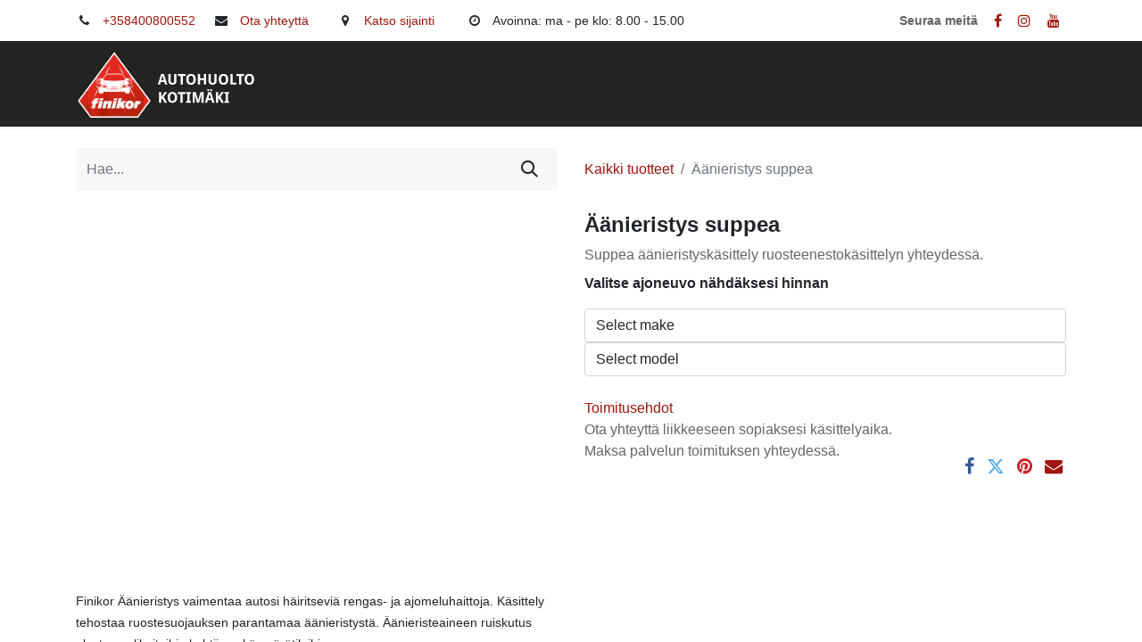

--- FILE ---
content_type: text/html; charset=utf-8
request_url: https://autohuoltokotimaki.fi/shop/default24-aanieristys-suppea-8
body_size: 8601
content:

        

    
<!DOCTYPE html>
        
        
        
<html lang="fi-FI" data-website-id="9" data-main-object="product.template(8,)" data-add2cart-redirect="1">
    <head>
        <meta charset="utf-8"/>
        <meta http-equiv="X-UA-Compatible" content="IE=edge,chrome=1"/>
            <meta name="viewport" content="width=device-width, initial-scale=1, user-scalable=no"/>
        <meta name="viewport" content="width=device-width, initial-scale=1"/>
                
                <script type="text/javascript">(function(w,d,s,l,i){w[l]=w[l]||[];w[l].push({'gtm.start':
                    new Date().getTime(),event:'gtm.js'});var f=d.getElementsByTagName(s)[0],
                    j=d.createElement(s),dl=l!='dataLayer'?'&l='+l:'';j.async=true;j.src=
                    'https://www.googletagmanager.com/gtm.js?id='+i+dl;f.parentNode.insertBefore(j,f);
                    })(window,document,'script','dataLayer','GTM-N7WQWW4');
                </script>
                
        <meta name="generator" content="EC"/>
        <meta name="description" content="Suppea äänieristyskäsittely ruosteenestokäsittelyn yhteydessä."/>
            
        <meta property="og:type" content="website"/>
        <meta property="og:title" content="Äänieristys suppea"/>
        <meta property="og:site_name" content="Autohuolto Kotimäki"/>
        <meta property="og:url" content="https://autohuoltokotimaki.fi/shop/default24-aanieristys-suppea-8"/>
        <meta property="og:image" content="https://autohuoltokotimaki.fi/web/image/product.template/8/image_1024?unique=caa9252"/>
        <meta property="og:description" content="Suppea äänieristyskäsittely ruosteenestokäsittelyn yhteydessä."/>
            
        <meta name="twitter:card" content="summary_large_image"/>
        <meta name="twitter:title" content="Äänieristys suppea"/>
        <meta name="twitter:image" content="https://autohuoltokotimaki.fi/web/image/product.template/8/image_1024?unique=caa9252"/>
        <meta name="twitter:description" content="Suppea äänieristyskäsittely ruosteenestokäsittelyn yhteydessä."/>
        
        <link rel="canonical" href="https://autohuoltokotimaki.fi//shop/default24-aanieristys-suppea-8"/>
        
        <link rel="preconnect" href="https://fonts.gstatic.com/" crossorigin=""/>
        <title>Äänieristys suppea | Autohuolto Kotimäki</title>
        <link type="image/x-icon" rel="shortcut icon" href="/web/image/website/9/favicon?unique=a3ac88e"/>
        <link rel="preload" href="/web/static/src/libs/fontawesome/fonts/fontawesome-webfont.woff2?v=4.7.0" as="font" crossorigin=""/>
        <link type="text/css" rel="stylesheet" href="/web/assets/848027-b123b1c/9/web.assets_frontend.min.css" data-asset-bundle="web.assets_frontend" data-asset-version="b123b1c"/>
        <script id="web.layout.odooscript" type="text/javascript">
            var odoo = {
                csrf_token: "3e43632ec50691c862f696c8c51b8928661c2031o1801228869",
                debug: "",
            };
        </script>
            
        <script type="text/javascript">
            odoo.__session_info__ = {"is_admin": false, "is_system": false, "is_website_user": true, "user_id": false, "is_frontend": true, "profile_session": null, "profile_collectors": null, "profile_params": null, "show_effect": true, "bundle_params": {"lang": "en_US", "website_id": 9}, "translationURL": "/website/translations", "cache_hashes": {"translations": "4c9c4c0c724beff543aa87547c334c2c73922bd5"}, "recaptcha_public_key": "6Lce5JIiAAAAANr4Jy5s797114LXTT9X7wMljgOd", "geoip_country_code": null, "geoip_phone_code": null, "lang_url_code": "fi"};
            if (!/(^|;\s)tz=/.test(document.cookie)) {
                const userTZ = Intl.DateTimeFormat().resolvedOptions().timeZone;
                document.cookie = `tz=${userTZ}; path=/`;
            }
        </script>
        <script defer="defer" type="text/javascript" src="/web/assets/607049-d5cfc33/9/web.assets_frontend_minimal.min.js" data-asset-bundle="web.assets_frontend_minimal" data-asset-version="d5cfc33"></script>
        <script defer="defer" type="text/javascript" data-src="/web/assets/808447-50b30ed/9/web.assets_frontend_lazy.min.js" data-asset-bundle="web.assets_frontend_lazy" data-asset-version="50b30ed"></script>
        
        <!-- Start cookieyes banner --> <script id="cookieyes" type="text/javascript" src="https://cdn-cookieyes.com/client_data/a10e4a4f4b4fba022a838aa5/script.js"></script> <!-- End cookieyes banner -->
    </head>
    <body data-cookies-consent-manager="none">
        <div id="wrapwrap" class="   ">
                <header id="top" data-anchor="true" data-name="Header" class="  o_header_standard o_hoverable_dropdown">
                    
                <div class="oe_structure oe_structure_solo" id="oe_structure_header_contact_1">
      <section class="s_text_block pt8 pb8 o_colored_level undefined o_cc o_cc1" data-snippet="s_text_block" data-name="Text" style="">
        <div class="container">
          <div class="row align-items-center">
            <div class="o_colored_level col-lg-8">
              <small>
                <i class="me-2 fa-phone fa-fw fa-1x fa"></i>
                <a href="tel:+358400800552">+358400800552</a>
              </small>
              <small class="d-md-inline-block d-none">

                <i class="me-2 ms-3 fa-fw fa-1x fa-envelope fa"></i>
                <a href="mailto:info@autohuoltokotimaki.fi">Ota yhteyttä</a>
              </small>
              <small class="">&nbsp; &nbsp;<i class="me-2 fa-map-marker ms-3 fa-fw fa-1x fa"></i>
                <a href="https://www.google.com/maps?q=Metallitie+5+B,+Rauma+26100,+Suomi&amp;z=8" target="_blank" data-bs-original-title="" title="">Katso sijainti</a>
              </small>
              <small class="">&nbsp; &nbsp;&nbsp;<i class="me-2 ms-3 fa-fw fa-1x fa-clock-o fa" data-bs-original-title="" title="" aria-describedby="tooltip415014"></i>
                <font class="text-o-color-5">Avoinna: ma - pe klo: 8.00 - 15.00</font>
              </small>
            </div>
              <div class="col-lg-4 text-lg-right o_colored_level d-md-inline-block d-none">
                <div class="s_share no_icon_color" data-snippet="s_share" data-name="Social Media" style="float:right">

                  <small class="s_share_title text-muted">
                    <b>Seuraa meitä</b>
                  </small>
                    <a class="s_share_facebook" target="_blank" href="https://www.facebook.com/Finikor/">
                      <i class="fa fa-facebook m-1"></i>
                    </a>
                    <a class="s_share_instagram" target="_blank" href="https://www.instagram.com/finikor_sro/">
                      <i class="fa fa-instagram m-1"></i>
                    </a>
                    <a class="s_share_youtube" target="_blank" href="https://www.youtube.com/channel/UCy5GCv25mFNUB9UpS2FDwTg">
                      <i class="fa fa-youtube m-1"></i>
                    </a>
                </div>
              </div>
          </div>
        </div>
      </section>
    </div>
    <nav data-name="Navbar" class="navbar navbar-expand-lg navbar-light o_colored_level o_cc shadow-sm">
        
            <div id="top_menu_container" class="container">
                
    <a href="/" class="navbar-brand logo ">
            
            <span role="img" aria-label="Logo of Autohuolto Kotimäki" title="Autohuolto Kotimäki"><img src="/web/image/website/9/logo/Autohuolto%20Kotim%C3%A4ki?unique=a3ac88e" class="img img-fluid" width="95" height="40" alt="Autohuolto Kotimäki" loading="lazy"/></span>
        </a>
    
                
    <button type="button" data-bs-toggle="collapse" data-bs-target="#top_menu_collapse" class="navbar-toggler ">
        <span class="navbar-toggler-icon o_not_editable"></span>
    </button>
                
        <div class="oe_structure oe_structure_solo d-block d-lg-none"><section class="s_text_block o_colored_level" data-snippet="s_text_block" data-name="Text" style="background-image: none;">
                <div class="container"><br/></div></section><section class="s_text_block o_colored_level" data-snippet="s_text_block" data-name="Text" style="background-image: none;">
            </section>
        
            
            </div>
                
                <div id="top_menu_collapse" class="collapse navbar-collapse ms-lg-3">
    <ul id="top_menu" role="menu" class="nav navbar-nav o_menu_loading flex-grow-1">
        
                        
    <li class="nav-item dropdown  ">
        <a data-bs-toggle="dropdown" href="#" class="nav-link dropdown-toggle ">
            <span>Ruostesuojaus</span>
        </a>
        <ul class="dropdown-menu" role="menu">
    <li role="presentation" class="">
        <a role="menuitem" href="/ruostesuojauskasittelyt" class="dropdown-item ">
            <span>Käsittelyt</span>
        </a>
    </li>
    <li role="presentation" class="">
        <a role="menuitem" href="/tuplaturva" class="dropdown-item ">
            <span>Tuplaturva</span>
        </a>
    </li>
    <li role="presentation" class="">
        <a role="menuitem" href="/taysturva" class="dropdown-item ">
            <span>Täysturva</span>
        </a>
    </li>
    <li role="presentation" class="">
        <a role="menuitem" href="/lisaturva" class="dropdown-item ">
            <span>Lisäturva</span>
        </a>
    </li>
    <li role="presentation" class="">
        <a role="menuitem" href="/jatkoturva" class="dropdown-item ">
            <span>Jatkoturva</span>
        </a>
    </li>
    <li role="presentation" class="">
        <a role="menuitem" href="/ruostesuojaus" class="dropdown-item ">
            <span>Miksi Ruostesuojaus?</span>
        </a>
    </li>
        </ul>
    </li>
    <li class="nav-item dropdown  ">
        <a data-bs-toggle="dropdown" href="#" class="nav-link dropdown-toggle ">
            <span>Maalipinta</span>
        </a>
        <ul class="dropdown-menu" role="menu">
    <li role="presentation" class="">
        <a role="menuitem" href="/maalipinnankasittelyt" class="dropdown-item ">
            <span>Käsittelyt</span>
        </a>
    </li>
    <li role="presentation" class="">
        <a role="menuitem" href="/brilliant-plus" class="dropdown-item ">
            <span>Brilliant Plus+</span>
        </a>
    </li>
    <li role="presentation" class="">
        <a role="menuitem" href="/vahaus" class="dropdown-item ">
            <span>Vahaus</span>
        </a>
    </li>
        </ul>
    </li>
    <li class="nav-item dropdown  ">
        <a data-bs-toggle="dropdown" href="#" class="nav-link dropdown-toggle ">
            <span>Äänieristys</span>
        </a>
        <ul class="dropdown-menu" role="menu">
    <li role="presentation" class="">
        <a role="menuitem" href="/aanieristyskasittelyt" class="dropdown-item ">
            <span>Äänieristys käsittelyt</span>
        </a>
    </li>
    <li role="presentation" class="">
        <a role="menuitem" href="/lokari" class="dropdown-item ">
            <span>Lokari</span>
        </a>
    </li>
        </ul>
    </li>
    <li class="nav-item dropdown  ">
        <a data-bs-toggle="dropdown" href="#" class="nav-link dropdown-toggle ">
            <span>Muut palvelut</span>
        </a>
        <ul class="dropdown-menu" role="menu">
    <li role="presentation" class="">
        <a role="menuitem" href="/autohuolto" class="dropdown-item ">
            <span>Autohuolto</span>
        </a>
    </li>
    <li role="presentation" class="">
        <a role="menuitem" href="/rengaspalvelut" class="dropdown-item ">
            <span>Rengaspalvelut</span>
        </a>
    </li>
    <li role="presentation" class="">
        <a role="menuitem" href="/pesupalvelut" class="dropdown-item ">
            <span>Pesupalvelut</span>
        </a>
    </li>
    <li role="presentation" class="">
        <a role="menuitem" href="/ruostevauriokorjaus" class="dropdown-item ">
            <span>Ruostevauriokorjaus</span>
        </a>
    </li>
    <li role="presentation" class="">
        <a role="menuitem" href="/hiekkapuhallus" class="dropdown-item ">
            <span>Hiekkapuhallus</span>
        </a>
    </li>
    <li role="presentation" class="">
        <a role="menuitem" href="/finikor-rahoitus" class="dropdown-item ">
            <span>Finikor-Rahoitus</span>
        </a>
    </li>
    <li role="presentation" class="">
        <a role="menuitem" href="/sijaisauto" class="dropdown-item ">
            <span>Sijaisauto</span>
        </a>
    </li>
        </ul>
    </li>
    <li role="presentation" class="nav-item">
        <a role="menuitem" href="/shop" class="nav-link ">
            <span>Hinnasto</span>
        </a>
    </li>
    <li role="presentation" class="nav-item">
        <a role="menuitem" href="/otayhteytta" class="nav-link ">
            <span>Ota yhteyttä</span>
        </a>
    </li>
        
            <li class="nav-item ms-lg-3 divider d-none"></li> 
            <li class="o_wsale_my_cart align-self-md-start d-none nav-item ms-lg-3">
                <a href="/shop/cart" class="nav-link">
                    <span>Ostoskori</span>
                    <sup class="my_cart_quantity badge text-bg-primary" data-order-id="">0</sup>
                </a>
            </li>
        
                        
            <li class="nav-item ms-lg-auto o_no_autohide_item">
                <a href="/web/login" class="nav-link">Kirjaudu sisään</a>
            </li>
                        
        
        
                    
    </ul>
                    
                    
        <div class="oe_structure oe_structure_solo d-none d-lg-block ms-3"><section class="s_text_block o_colored_level" data-snippet="s_text_block" data-name="Text" style="background-image: none;">
                <div class="container"><br/></div></section><section class="s_text_block o_colored_level" data-snippet="s_text_block" data-name="Text" style="background-image: none;">
            </section>
        
            
            </div>
                </div>
            </div>
        
    </nav>
    
        </header>
                <main>
                    
            <div itemscope="itemscope" itemtype="http://schema.org/Product" id="wrap" class="js_sale o_wsale_product_page ecom-zoomable zoomodoo-next" data-ecom-zoom-auto="1">
                <div class="oe_structure oe_empty oe_structure_not_nearest" id="oe_structure_website_sale_product_1" data-editor-message="PUDOTA RAKENNUSPALIKAT TÄHÄN KÄYTTÄÄKSESI NIITÄ KAIKILLA TUOTTEILLA"></div>
                <section id="product_detail" class="container py-4 oe_website_sale " data-view-track="1" data-product-tracking-info="{&#34;item_id&#34;: 97, &#34;item_name&#34;: &#34;[FIN1112] \u00c4\u00e4nieristys suppea (1)&#34;, &#34;item_category&#34;: &#34;\u00c4\u00e4nieristys&#34;, &#34;currency&#34;: &#34;EUR&#34;, &#34;price&#34;: 420.0}">
                    <div class="row align-items-center">
                        <div class="col-lg-6 d-flex align-items-center">
                            <div class="d-flex justify-content-between w-100">
    <form method="get" class="o_searchbar_form o_wait_lazy_js s_searchbar_input o_wsale_products_searchbar_form me-auto flex-grow-1 mb-2 mb-lg-0" action="/shop" data-snippet="s_searchbar_input">
            <div role="search" class="input-group me-sm-2">
        <input type="search" name="search" class="search-query form-control oe_search_box border-0 text-bg-light" placeholder="Hae..." data-display-price="True" data-search-type="products" data-limit="5" data-display-image="true" data-display-description="true" data-display-extra-link="true" data-display-detail="true" data-order-by="name asc"/>
        <button type="submit" aria-label="Hae" title="Hae" class="btn oe_search_button btn btn-light">
            <i class="oi oi-search"></i>
        </button>
    </div>

            <input name="order" type="hidden" class="o_search_order_by" value="name asc"/>
            
        
        </form>
        <div class="o_pricelist_dropdown dropdown d-none">

            <a role="button" href="#" data-bs-toggle="dropdown" class="dropdown-toggle btn btn-light">
                Hinnasto - Rauma
            </a>
            <div class="dropdown-menu" role="menu">
            </div>
        </div>
                            </div>
                        </div>
                        <div class="col-lg-6 d-flex align-items-center">
                            <ol class="breadcrumb p-0 mb-2 m-lg-0">
                                <li class="breadcrumb-item o_not_editable">
                                    <a href="/shop">Kaikki tuotteet</a>
                                </li>
                                
                                <li class="breadcrumb-item active">
                                    <span>Äänieristys suppea</span>
                                </li>
                            </ol>
                        </div>
                    </div>
                    <div class="row" id="product_detail_main" data-name="Product Page" data-image_width="50_pc" data-image_layout="carousel">
                        <div class="col-lg-6 mt-lg-4 o_wsale_product_images position-relative">
        <div id="o-carousel-product" class="carousel slide position-sticky mb-3 overflow-hidden" data-bs-ride="carousel" data-bs-interval="0" data-name="Tuote karuselli">
            <div class="o_carousel_product_outer carousel-outer position-relative flex-grow-1">
                <div class="carousel-inner h-100">
                        <div class="carousel-item h-100 active">
        <div class="d-flex align-items-center justify-content-center h-100 oe_unmovable"><img src="/web/image/product.product/97/image_1024/%5BFIN1112%5D%20%C3%84%C3%A4nieristys%20suppea%20%281%29?unique=ce3d7f7" class="img img-fluid oe_unmovable product_detail_img mh-100" alt="Äänieristys suppea" loading="lazy"/></div>
                        </div>
                </div>
            </div>
        <div class="o_carousel_product_indicators pt-2 overflow-hidden">
        </div>
            <div class="o_not_editable">
                <p id="product_public_description"><p style="font-family: Nunito, Helvetica, Verdana, Arial, sans-serif;"><span style="color: rgb(34, 34, 34); font-family: Raleway, sans-serif; font-size: 14px;">Finikor Äänieristys vaimentaa autosi häiritseviä rengas- ja ajomeluhaittoja. Käsittely tehostaa ruostesuojauksen parantamaa äänieristystä. </span><font style="font-size: 14px;">Äänieristeaineen ruiskutus alustan valikoituihin kohtiin sekä pyörätiloihin.<br><u><a href="https://finikor.fi/palvelut/aanieristyskasittely/finikor-aanieristys" target="_blank">Lue lisää</a><br><br></u></font></p><ul style="margin-bottom: 14px; color: rgb(34, 34, 34); font-family: Raleway, sans-serif; font-size: 16px;"><li><font style="font-size: 14px;">Auton äänieristys on paras tehdä uudehkoon autoon, mutta vanhemmatkin voidaan tehdä mikäli ovat ruosteettomia.</font></li><li><font style="font-size: 14px;">Käsittely ei vaikuta tehtaan myöntämiin takuisiin.</font><br></li><li><font style="font-size: 14px;">Käsittelyllä saavutetaan hiljaisempi ja miellyttävämpi auto.</font></li></ul></p>
            </div>
        </div>
                        </div>
                        <div id="product_details" class="col-lg-6 mt-md-4">
                            
                            <h1 itemprop="name">Äänieristys suppea</h1>
                            <span itemprop="url" style="display:none;">https://autohuoltokotimaki.fi//shop/default24-aanieristys-suppea-8</span>
                            <span itemprop="image" style="display:none;">https://autohuoltokotimaki.fi//web/image/product.template/8/image_1920?unique=caa9252</span>
                            <p class="text-muted my-2" placeholder="Lyhyt kuvaus joka näkyy myös dokumenteilla.">Suppea äänieristyskäsittely ruosteenestokäsittelyn yhteydessä.</p>
                            <form action="/shop/cart/update" method="POST">
                                <input type="hidden" name="csrf_token" value="3e43632ec50691c862f696c8c51b8928661c2031o1801228869"/>
                                <div class="js_product js_main_product mb-3">
                                    <div>
                    <div class="mb-2">
                        <p><strong>Valitse ajoneuvo nähdäksesi hinnan</strong></p>
        <section class="s_w_vehicle_search w-100" data-vxml="001">
            <div class="container">
                <div class="row">
                    <div class="col-12 col-md-12">
                        <select id="vehicle_brand_selector" class="form-control">
                            <option value="">Select make</option>
                        </select>
                    </div>
                    <div class="col-12 col-md-12">
                        <select id="vehicle_model_selector" class="form-control">
                            <option value="">Select model</option>
                        </select>
                    </div>
                </div>
            </div>
        </section>
                    </div>
                                    </div>
                                    
                                        <input type="hidden" class="product_id" name="product_id" value="97"/>
                                        <input type="hidden" class="product_template_id" name="product_template_id" value="8"/>
                                        <input type="hidden" class="product_category_id" name="product_category_id" value="4"/>
                                        <div class="d-none">
        <ul class="list-unstyled js_add_cart_variants mb-0 flex-column" data-attribute_exclusions="{&#34;exclusions&#34;: {&#34;85&#34;: [], &#34;86&#34;: [], &#34;87&#34;: [], &#34;88&#34;: [], &#34;89&#34;: [], &#34;90&#34;: [], &#34;91&#34;: [], &#34;92&#34;: [], &#34;93&#34;: [], &#34;94&#34;: [], &#34;95&#34;: [], &#34;96&#34;: []}, &#34;archived_combinations&#34;: [], &#34;parent_exclusions&#34;: {}, &#34;parent_combination&#34;: [], &#34;parent_product_name&#34;: null, &#34;mapped_attribute_names&#34;: {&#34;85&#34;: &#34;Hintaluokka: 1&#34;, &#34;86&#34;: &#34;Hintaluokka: 2&#34;, &#34;87&#34;: &#34;Hintaluokka: 3&#34;, &#34;88&#34;: &#34;Hintaluokka: 4&#34;, &#34;89&#34;: &#34;Hintaluokka: 5&#34;, &#34;90&#34;: &#34;Hintaluokka: 6&#34;, &#34;91&#34;: &#34;Hintaluokka: 7&#34;, &#34;92&#34;: &#34;Hintaluokka: 8&#34;, &#34;93&#34;: &#34;Hintaluokka: 9&#34;, &#34;94&#34;: &#34;Hintaluokka: 10&#34;, &#34;95&#34;: &#34;Hintaluokka: 11&#34;, &#34;96&#34;: &#34;Hintaluokka: 12&#34;}}">
                
                <li data-attribute_id="1" data-attribute_name="Hintaluokka" data-attribute_display_type="radio" class="variant_attribute ">

                    
                    <strong class="attribute_name">Hintaluokka</strong>


                        <ul data-attribute_id="1" class="list-inline list-unstyled o_wsale_product_attribute ">
                                <li class="list-inline-item mb-3 js_attribute_value" style="margin: 0;">
                                    <label class="col-form-label">
                                        <div class="form-check">
                                            <input type="radio" class="form-check-input js_variant_change always" checked="True" name="ptal-8" value="85" data-value_id="85" data-value_name="1" data-attribute_name="Hintaluokka"/>
                                            <div class="radio_input_value form-check-label">
                                                <span>1</span>
        <span class="badge rounded-pill text-bg-light border">
        
        <span class="sign_badge_price_extra">+</span>
        <span class="variant_price_extra text-muted fst-italic" style="white-space: nowrap;" data-oe-type="monetary" data-oe-expression="abs(combination_info_variant[&#39;price_extra&#39;])"><span class="oe_currency_value">420,00</span> €</span>
        </span>
                                            </div>
                                        </div>
                                    </label>
                                </li>
                                <li class="list-inline-item mb-3 js_attribute_value" style="margin: 0;">
                                    <label class="col-form-label">
                                        <div class="form-check">
                                            <input type="radio" class="form-check-input js_variant_change always" name="ptal-8" value="86" data-value_id="86" data-value_name="2" data-attribute_name="Hintaluokka"/>
                                            <div class="radio_input_value form-check-label">
                                                <span>2</span>
        <span class="badge rounded-pill text-bg-light border">
        
        <span class="sign_badge_price_extra">+</span>
        <span class="variant_price_extra text-muted fst-italic" style="white-space: nowrap;" data-oe-type="monetary" data-oe-expression="abs(combination_info_variant[&#39;price_extra&#39;])"><span class="oe_currency_value">440,00</span> €</span>
        </span>
                                            </div>
                                        </div>
                                    </label>
                                </li>
                                <li class="list-inline-item mb-3 js_attribute_value" style="margin: 0;">
                                    <label class="col-form-label">
                                        <div class="form-check">
                                            <input type="radio" class="form-check-input js_variant_change always" name="ptal-8" value="87" data-value_id="87" data-value_name="3" data-attribute_name="Hintaluokka"/>
                                            <div class="radio_input_value form-check-label">
                                                <span>3</span>
        <span class="badge rounded-pill text-bg-light border">
        
        <span class="sign_badge_price_extra">+</span>
        <span class="variant_price_extra text-muted fst-italic" style="white-space: nowrap;" data-oe-type="monetary" data-oe-expression="abs(combination_info_variant[&#39;price_extra&#39;])"><span class="oe_currency_value">450,00</span> €</span>
        </span>
                                            </div>
                                        </div>
                                    </label>
                                </li>
                                <li class="list-inline-item mb-3 js_attribute_value" style="margin: 0;">
                                    <label class="col-form-label">
                                        <div class="form-check">
                                            <input type="radio" class="form-check-input js_variant_change always" name="ptal-8" value="88" data-value_id="88" data-value_name="4" data-attribute_name="Hintaluokka"/>
                                            <div class="radio_input_value form-check-label">
                                                <span>4</span>
        <span class="badge rounded-pill text-bg-light border">
        
        <span class="sign_badge_price_extra">+</span>
        <span class="variant_price_extra text-muted fst-italic" style="white-space: nowrap;" data-oe-type="monetary" data-oe-expression="abs(combination_info_variant[&#39;price_extra&#39;])"><span class="oe_currency_value">460,00</span> €</span>
        </span>
                                            </div>
                                        </div>
                                    </label>
                                </li>
                                <li class="list-inline-item mb-3 js_attribute_value" style="margin: 0;">
                                    <label class="col-form-label">
                                        <div class="form-check">
                                            <input type="radio" class="form-check-input js_variant_change always" name="ptal-8" value="89" data-value_id="89" data-value_name="5" data-attribute_name="Hintaluokka"/>
                                            <div class="radio_input_value form-check-label">
                                                <span>5</span>
        <span class="badge rounded-pill text-bg-light border">
        
        <span class="sign_badge_price_extra">+</span>
        <span class="variant_price_extra text-muted fst-italic" style="white-space: nowrap;" data-oe-type="monetary" data-oe-expression="abs(combination_info_variant[&#39;price_extra&#39;])"><span class="oe_currency_value">470,00</span> €</span>
        </span>
                                            </div>
                                        </div>
                                    </label>
                                </li>
                                <li class="list-inline-item mb-3 js_attribute_value" style="margin: 0;">
                                    <label class="col-form-label">
                                        <div class="form-check">
                                            <input type="radio" class="form-check-input js_variant_change always" name="ptal-8" value="90" data-value_id="90" data-value_name="6" data-attribute_name="Hintaluokka"/>
                                            <div class="radio_input_value form-check-label">
                                                <span>6</span>
        <span class="badge rounded-pill text-bg-light border">
        
        <span class="sign_badge_price_extra">+</span>
        <span class="variant_price_extra text-muted fst-italic" style="white-space: nowrap;" data-oe-type="monetary" data-oe-expression="abs(combination_info_variant[&#39;price_extra&#39;])"><span class="oe_currency_value">480,00</span> €</span>
        </span>
                                            </div>
                                        </div>
                                    </label>
                                </li>
                                <li class="list-inline-item mb-3 js_attribute_value" style="margin: 0;">
                                    <label class="col-form-label">
                                        <div class="form-check">
                                            <input type="radio" class="form-check-input js_variant_change always" name="ptal-8" value="91" data-value_id="91" data-value_name="7" data-attribute_name="Hintaluokka"/>
                                            <div class="radio_input_value form-check-label">
                                                <span>7</span>
        <span class="badge rounded-pill text-bg-light border">
        
        <span class="sign_badge_price_extra">+</span>
        <span class="variant_price_extra text-muted fst-italic" style="white-space: nowrap;" data-oe-type="monetary" data-oe-expression="abs(combination_info_variant[&#39;price_extra&#39;])"><span class="oe_currency_value">500,00</span> €</span>
        </span>
                                            </div>
                                        </div>
                                    </label>
                                </li>
                                <li class="list-inline-item mb-3 js_attribute_value" style="margin: 0;">
                                    <label class="col-form-label">
                                        <div class="form-check">
                                            <input type="radio" class="form-check-input js_variant_change always" name="ptal-8" value="92" data-value_id="92" data-value_name="8" data-attribute_name="Hintaluokka"/>
                                            <div class="radio_input_value form-check-label">
                                                <span>8</span>
        <span class="badge rounded-pill text-bg-light border">
        
        <span class="sign_badge_price_extra">+</span>
        <span class="variant_price_extra text-muted fst-italic" style="white-space: nowrap;" data-oe-type="monetary" data-oe-expression="abs(combination_info_variant[&#39;price_extra&#39;])"><span class="oe_currency_value">540,00</span> €</span>
        </span>
                                            </div>
                                        </div>
                                    </label>
                                </li>
                                <li class="list-inline-item mb-3 js_attribute_value" style="margin: 0;">
                                    <label class="col-form-label">
                                        <div class="form-check">
                                            <input type="radio" class="form-check-input js_variant_change always" name="ptal-8" value="93" data-value_id="93" data-value_name="9" data-attribute_name="Hintaluokka"/>
                                            <div class="radio_input_value form-check-label">
                                                <span>9</span>
        <span class="badge rounded-pill text-bg-light border">
        
        <span class="sign_badge_price_extra">+</span>
        <span class="variant_price_extra text-muted fst-italic" style="white-space: nowrap;" data-oe-type="monetary" data-oe-expression="abs(combination_info_variant[&#39;price_extra&#39;])"><span class="oe_currency_value">590,00</span> €</span>
        </span>
                                            </div>
                                        </div>
                                    </label>
                                </li>
                                <li class="list-inline-item mb-3 js_attribute_value" style="margin: 0;">
                                    <label class="col-form-label">
                                        <div class="form-check">
                                            <input type="radio" class="form-check-input js_variant_change always" name="ptal-8" value="94" data-value_id="94" data-value_name="10" data-attribute_name="Hintaluokka"/>
                                            <div class="radio_input_value form-check-label">
                                                <span>10</span>
        <span class="badge rounded-pill text-bg-light border">
        
        <span class="sign_badge_price_extra">+</span>
        <span class="variant_price_extra text-muted fst-italic" style="white-space: nowrap;" data-oe-type="monetary" data-oe-expression="abs(combination_info_variant[&#39;price_extra&#39;])"><span class="oe_currency_value">670,00</span> €</span>
        </span>
                                            </div>
                                        </div>
                                    </label>
                                </li>
                                <li class="list-inline-item mb-3 js_attribute_value" style="margin: 0;">
                                    <label class="col-form-label">
                                        <div class="form-check">
                                            <input type="radio" class="form-check-input js_variant_change always" name="ptal-8" value="95" data-value_id="95" data-value_name="11" data-attribute_name="Hintaluokka"/>
                                            <div class="radio_input_value form-check-label">
                                                <span>11</span>
        <span class="badge rounded-pill text-bg-light border">
        
        <span class="sign_badge_price_extra">+</span>
        <span class="variant_price_extra text-muted fst-italic" style="white-space: nowrap;" data-oe-type="monetary" data-oe-expression="abs(combination_info_variant[&#39;price_extra&#39;])"><span class="oe_currency_value">690,00</span> €</span>
        </span>
                                            </div>
                                        </div>
                                    </label>
                                </li>
                                <li class="list-inline-item mb-3 js_attribute_value" style="margin: 0;">
                                    <label class="col-form-label">
                                        <div class="form-check">
                                            <input type="radio" class="form-check-input js_variant_change always" name="ptal-8" value="96" data-value_id="96" data-value_name="12" data-attribute_name="Hintaluokka"/>
                                            <div class="radio_input_value form-check-label">
                                                <span>12</span>
        <span class="badge rounded-pill text-bg-light border">
        
        <span class="sign_badge_price_extra">+</span>
        <span class="variant_price_extra text-muted fst-italic" style="white-space: nowrap;" data-oe-type="monetary" data-oe-expression="abs(combination_info_variant[&#39;price_extra&#39;])"><span class="oe_currency_value">750,00</span> €</span>
        </span>
                                            </div>
                                        </div>
                                    </label>
                                </li>
                        </ul>


                </li>
        </ul>
            </div>
                                    
                                    <p class="css_not_available_msg alert alert-warning">Tätä yhdistelmää ei ole olemassa.</p>
                                    <div id="o_wsale_cta_wrapper" class="d-flex flex-wrap align-items-center">
                                        <div id="product_option_block" class="d-flex flex-wrap w-100"></div>
                                    </div>
      <div class="availability_messages o_not_editable"></div>
                                    <div id="contact_us_wrapper" class="d-none oe_structure oe_structure_solo ">
                                        <section class="s_text_block" data-snippet="s_text_block" data-name="Text">
                                            <div class="container">
                                                <a class="btn btn-primary btn_cta" href="/contactus">Ota yhteyttä
                                                </a>
                                            </div>
                                        </section>
                                    </div>
                                </div>
                            </form>
                            <div id="product_attributes_simple">
                                <table class="table table-sm text-muted d-none">
                                </table>
                            </div>
                            <div id="o_product_terms_and_share" class="d-flex justify-content-between flex-column flex-md-row align-items-md-end mb-3">
    <p class="text-muted"><a href="/shop/terms">Toimitusehdot</a><br/>Ota yhteyttä liikkeeseen sopiaksesi käsittelyaika.<br/>Maksa palvelun toimituksen yhteydessä.&nbsp;</p>
            <div class="h4 mt-3 mb-0 d-flex justify-content-md-end flex-shrink-0" contenteditable="false">
    <div data-snippet="s_share" class="s_share text-start text-lg-end">
        <a href="https://www.facebook.com/sharer/sharer.php?u={url}" target="_blank" class="s_share_facebook mx-1 my-0">
            <i class="fa fa-facebook "></i>
        </a>
        <a href="https://twitter.com/intent/tweet?text={title}&amp;url={url}" target="_blank" class="s_share_twitter mx-1 my-0">
            <i class="fa fa-twitter "></i>
        </a>
        <a href="https://pinterest.com/pin/create/button/?url={url}&amp;media={media}&amp;description={title}" target="_blank" class="s_share_pinterest mx-1 my-0">
            <i class="fa fa-pinterest "></i>
        </a>
        <a href="mailto:?body={url}&amp;subject={title}" class="s_share_email mx-1 my-0">
            <i class="fa fa-envelope "></i>
        </a>
    </div>
            </div>
                            </div>
          <input id="wsale_user_email" type="hidden" value=""/>
                        </div>
                    </div>
                </section>
                
                <div class="oe_structure oe_empty oe_structure_not_nearest mt16" id="oe_structure_website_sale_product_2" data-editor-message="PUDOTA RAKENNUSPALIKAT TÄHÄN KÄYTTÄÄKSESI NIITÄ KAIKILLA TUOTTEILLA"></div>
            </div>
        
                </main>
                <footer id="bottom" data-anchor="true" data-name="Footer" class="o_footer o_colored_level o_cc ">
                    <div id="footer" class="oe_structure oe_structure_solo" style="">
      <section class="s_text_block pt48 pb16" data-snippet="s_text_block" data-name="Text" style="background-image: none;">
        <div class="container">
          <div class="row">
            <div class="col-lg-3 pb16 o_colored_level">
              <h5>Autohuolto Kotimäki</h5>
              <h5></h5>
              <p class="text-muted" style="font-family: &#34;Droid Sans&#34;, &#34;EC Unicode Support Noto&#34;, sans-serif; font-size: 16px;">Lölöntie 3, 27340 Reila, Pyhäranta</p>
              <p class="text-muted" style="font-family: &#34;Droid Sans&#34;, &#34;EC Unicode Support Noto&#34;, sans-serif; font-size: 16px;">Avoinna: Arkisin 8.00 - 15.00</p>
            </div>
            <div class="col-lg-2 pb16 o_colored_level">
              <h5>Palvelut</h5>
              <h5>
                <ul class="list-unstyled" style="font-family: &#34;Droid Sans&#34;, &#34;EC Unicode Support Noto&#34;, sans-serif; font-size: 16px;">
                  <li class="py-1">
                    <a href="/ruostesuojauskasittelyt" title="" aria-describedby="tooltip81342" data-bs-original-title="">Ruostesuojaus</a>
                  </li>
                  <li class="py-1">
                    <a href="/maalipinta" title="" aria-describedby="tooltip36981" data-bs-original-title="">Maalipinta</a>
                  </li>
                  <li class="py-1">
                    <font class="text-100">
                      <a href="/aanieristys">Äänieristys&nbsp;</a>
                    </font>
                    <a href="/aanieristys" title="" aria-describedby="tooltip9725" data-bs-original-title="">
                      <font class="text-100" title="" aria-describedby="tooltip870580" data-bs-original-title="">&nbsp;</font>
                    </a>
                  </li>
                </ul>
              </h5>
              <ul class="list-unstyled">
              </ul>
            </div>
            <div class="col-lg-2 pb16 o_colored_level">
              <h5>Tutki</h5>
              <h5>
                <ul class="list-unstyled" style="font-family: &#34;Droid Sans&#34;, &#34;EC Unicode Support Noto&#34;, sans-serif; font-size: 16px;">
                  <li class="list-item py-1">
                    <a href="https://finikor.fi/palvelut/muut-palvelut/valvottua-laatua" title="" aria-describedby="tooltip800836" target="_blank" data-bs-original-title="">Valvottua laatua &nbsp;</a>
                  </li>
                  <li class="list-item py-1">
                    <a href="https://finikor.fi/palvelut/muut-palvelut/kuvagalleria" title="" aria-describedby="tooltip477637" target="_blank" data-bs-original-title="">Kuvagalleria</a>
                  </li>
                </ul>
              </h5>
            </div>
            <div class="col-lg-2 pb16 o_colored_level">
              <h5>Seuraa meitä</h5>
              <h5>
                <ul class="list-unstyled" style="font-family: &#34;Droid Sans&#34;, &#34;EC Unicode Support Noto&#34;, sans-serif; font-size: 16px;">
                  <li class="py-1">
                    <span class="me-2 fa-fw fa-1x fa-facebook-square fa" style="width: 1.28571em;"></span>
                    <a href="https://www.facebook.com/Finikor/">Facebook</a>
                  </li>
                  <li class="py-1">
                    <span class="me-2 text-100 fa-fw fa-1x fa-youtube fa" style="width: 1.28571em;"></span>
                    <a target="_blank" href="https://www.youtube.com/channel/UCy5GCv25mFNUB9UpS2FDwTg">Youtube</a>
                  </li>
                  <li class="py-1">
                    <span class="me-2 text-100 fa-fw fa-1x fa-instagram fa" style="width: 1.28571em;"></span>
                    <a target="_blank" href="https://www.instagram.com/finikor_sro/">Instagram</a>
                  </li>
                </ul>
              </h5>
              <ul class="list-unstyled">
              </ul>
            </div>
            <div class="col-lg-3 pb16 o_colored_level">
              <h5>Ota yhteyttä</h5>
              <h5>
                <ul class="list-unstyled" style="font-family: &#34;Droid Sans&#34;, &#34;EC Unicode Support Noto&#34;, sans-serif; font-size: 16px;">
                  <li class="py-1">
                    <span class="me-2 fa-fw fa-1x fa-envelope fa" style="width: 1.28571em;" title="" aria-describedby="tooltip414475" data-bs-original-title=""></span>
                    <a href="mailto:info@autohuoltokotimaki.fi" title="" aria-describedby="tooltip417991" data-bs-original-title="">info@autohuoltokotimaki.fi</a>
                  </li>
                  <li class="py-1"><span class="me-2 fa-phone text-100 fa-fw fa-1x fa" style="width: 1.28571em;"></span>&nbsp;
                    <a title="" aria-describedby="tooltip898064" href="tel:0400 800 552" data-bs-original-title="">0400 800 552</a></li>
                </ul>
              </h5>
              <ul class="list-unstyled">
              </ul>
            </div>
          </div>
        </div>
      </section>
    </div>
  <div class="o_footer_copyright o_colored_level o_cc" data-name="Copyright">
                        <div class="container py-3">
                            <div class="row">
                                <div class="col-sm text-center text-sm-start text-muted">
                                    <span class="o_footer_copyright_name me-2">
Copyright © Finikor&nbsp; |&nbsp; &nbsp;Powered by&nbsp;<a href="https://www.legenda.fi/toiminnanohjaus/" target="_blank">Legenda EC</a>

</span>
    </div>
                                <div class="col-sm text-center text-sm-end o_not_editable">
                                </div>
                            </div>
                        </div>
                    </div>
                </footer>
            </div>
                
                <noscript>
                    <iframe height="0" width="0" style="display:none;visibility:hidden" src="https://www.googletagmanager.com/ns.html?id=GTM-N7WQWW4"></iframe>
                </noscript>
                
        
        </body>
</html>
    

--- FILE ---
content_type: image/svg+xml; charset=utf-8
request_url: https://autohuoltokotimaki.fi/web/image/website/9/logo/Autohuolto%20Kotim%C3%A4ki?unique=a3ac88e
body_size: 64514
content:
<?xml version="1.0" encoding="utf-8"?>
<!-- Generator: Adobe Illustrator 15.1.0, SVG Export Plug-In . SVG Version: 6.00 Build 0)  -->
<!DOCTYPE svg PUBLIC "-//W3C//DTD SVG 1.0//EN" "http://www.w3.org/TR/2001/REC-SVG-20010904/DTD/svg10.dtd">
<svg version="1.0" id="Layer_1" xmlns="http://www.w3.org/2000/svg" xmlns:xlink="http://www.w3.org/1999/xlink" x="0px" y="0px"
	 width="436.435px" height="150px" viewBox="0 0 436.435 150" enable-background="new 0 0 436.435 150" xml:space="preserve">
<image overflow="visible" width="402" height="367" xlink:href="[data-uri]
AElEQVR4nOxdB3wTR9Z/crfBpjdbFh3bGEILpqQAgfRLgYO07wKpVxLSLz25kEoqJBdyl0uHXO5S
gdxdCgHSSACbNIoLPQjZpoNtXLAt7fd7szu7M7MjaWVLtmTrD7JWW2f2zZs3b96b92yKokCo4XDY
OzudrmOhfk5MyGui4mhLPCTklXE47IrT6SLfoX5WSCuDFbjtttvJdotUCHkmFJ/MzIzOmZkZCsKZ
04984+/MzIxfQvXMUFLmKFKjdOgA8mPv0P6EOgAwIlQPDEllKJ+UDhvE7acVClVzC3plsKBnn32O
+sPjAQ+Yyx2qCoWEMq+++prevEQgdSgcDvtbwXxuUIWm3ryYisgog8gs2o3nI5VswXp+0CijV2T0
UH2frCLx2erxUPBPUCqDBcrNzVV/1NWRr4yiXdJzG0qKuN+FhcVBq1DQKPPZZyu45uWNZ0BrYqBR
JzU1lWw7HPZ5zS1Ds3lGxidIFZbR/SFY/NMsytCKlI3j5aAvqlBQ6tDzg8E/Ta4MPthuzyTbSlWV
vh+pYqVEMsqtW7e+WRVqcjOTNS8Kb8zPAisTk5oGnqpKiAG1deF12NwAYLrT6VoeaJmaVBlvFemT
v5E0OcUSbdSmRiqlVQa78ubwT8DNjFbk+JI3TMfKA6gICE1NISN4gIOLFjSZfwKqDD4gLS2NbFc8
+Rj5TswbT5qHlaYlQ0b+JnJtlyeegd7LPoUDLy4gZ73//ocBVyigZsY2L3qVXavE4Zv+CLWrv4DG
AJttx+kzofsTz5DtXTl9ocbTSJrbSVvLKP+Mcjpdv1i6mVXFhyparpz+5FO97ENlb05/pbloKHWp
CtzUU5Qd2Q5l05B0ZeOQdGX7736rK3RBVc4oRY4++ai+r+qdJRCXncOdVzouML2rvqQY4tIzyHbm
qu+g96JXoePJ46FD3gQ4nv89/DSkT0D847eZ0RuJzYtl9OQp06D7S68GVBEW+2/9E9Rt2QR1Lid5
w7WKW+0QQIEx2/bBhx9+ALfffpvfHs4SZWQVwS6U/E5MhO4v/gOO3Pdn2J3TFw4vWmipAluzM/VP
zycXQre7HwQPvpi8CdB1xqVaZQAKBveGmTNnkWscDns/nze1yid7yacfmZzAT82qL0zcUn7bDQFx
UHFuP6W2uNC0v+iCqcqGwb2UgsG9lPxBPZX1g3pa4h+vzYzySfWn/4Wjf75Fb1b62QqAo3i39Nrm
4ochvcnzsGj4jRSLscXAuG37fApUaTNzOOz6VKqsIvgCfFVk9+yZTa7O8YJ1ugBVm5pa7kbFQ75x
Hs5bhyClDKUK8kCcLcZUEfq7X/Gv+jV7Zs+CY/nfQ4PHAwkx1mWxDWwwfGup/vvnIX0g86nnYedd
N6vU0UcHCpE/p+04ROVPF3H+2lQZWhEUYG5FgcSYWK0SRpX6Fv8Ku3P6kXfmVjzQAAo04Lf2oddY
QRzYyF2xoB6twKnTzoEjKz9VqWNTmMqoJZikVUhsblxlaEUa95fD7kl50AgAHWLi9IoYvZnxGyV+
g+KGBu27XlEgJZDK2GJIBbAcbq3QjRpNPAohnV4RLIjHpsCg7nawr99oqpDeHhwOuz5k2KVVxK09
hK2IffX3XEXc4CGFwEFII3nDHvJgqx9CFUU7X6MMuT+piNZTaeXwUCpVVpKy4Pwcyz9s4x6BVMF+
300q4iFNCFh+QZkzdSIk5Y2HzjfeSo7HZQ+FHnNvh7h0O/ndCGqBxE+fm+4gH3HboxXWA8Y3Vk4x
vUhFq7j6C0fcOD9nama0eZVkZ5KbuckbVx/UNTaRE5YDivfoFxdm2SF3K5k/hrWDepAm1gBuSItJ
4B4ybvt+8p0/uBe3jYjXmhmliqJRifCKXin1t0pBBbISO+n3ZvUfrttx6xXx6BUy3ooC6Uve08+t
LlhHmhYFUmTyzkNw5s6j5IFYaPywc2fiNh4fva0c7Pc/CmN+2g7jtx+ACTsO6BUY8MBjcPqOQ5D1
zCKYvOOwTjkZ0DpHK1OBtcstcZECuhW1l8K+3cPwS9LY8fptcDCYOvVs40UwHcmE7Qf0bbaDUSTn
bBjSC3rPuR5iU9P0Y6fuOEiemnHVH8jv3jMu018Aew+kyhtvvE62sZuO0TY60xP6PvQkqQSlUmlD
td7XU1SuXgGF2XYY8Lc3yZ79S9+FKTsP68crCtbq2xN3HNS37TffZXqnHubGawZ1NyrOnLN6YDdY
NbAraQfp8R246+fNe0jv0fRmhjuQOl2vmEOaWaPWzNziMAYAdvzpKr1zQGy58wZ9e2m/jtApbyLZ
/pYpHG47br6TbNeV7jUqwzU9A7z805qXokDnWJUfZXMFHM/QCk3cflCriNrUVDFj3LxR4ykKN3dM
Xjh2e/2kUUwxDaAwpBj/7S/MtYo+AmArglooW37pCECrGKwc2IUUtG9CR+zyoR4UqFfcpAeq13iq
2tOg9mKM4OwdnwJWEQ9Gb5Zgz4Qa1x6I1d6xR+t63Fr3jS/4/F0VsH79erjkkpmmEYBpEMWeMOCy
q8gNdpyoJG8cmxbp5bRPo/Zx6zymvn/SzVr9aKNi/NQQ5Qy0EQCY5M9JSV3J/WUVkVKGpRBS5z/9
U0nv1j8hFRpAHXshZRo8bkKpOk8j1JFhjEcf2faIS7JMmQRbDLk/SwEskSh/sKM4f3dF4CoAMPxz
4e4qcrOj7hPkzSfaYrXeTh0l4OCpUeF5KJDhDBWELAXibDamIup5tCIAMMVbmf2O1YcNGwq//fU4
HCGVAb2pYSfg0cdmii6PlCY0M358Bvp9aFNDPikqKqIv+WuvhbU6xdTasDLlZGkSsCVcRfzBytxz
i3g1tQRaxAmoLTgAdWa2rc0TNxGhpgjxmQm1nwxBCL2Y1AnDof05L6aI8mBCnrj22uv0F4Vw7y8P
qcNPSHot1l7DDuWZUe03TqdrcjCfGRLPJW/GWcavbFKwnxvUiuiVGJFFfsv08VD5lAXVyWfChAnq
j4YGv+eHpYMPxXvvfaA3qdgMu9fzBF+y54Px7KB5Kol80cDo7ix6Ln6X/GL45ZZglCF4jj0jswHq
68m+QBx7wsapR/cZ0yoBFpx6WIceCJL/WLOblugvhtTwNntIwVJL8B27tanlCIkzj7+KAOP7YtOM
RtSRp6lNLK4pF+l+YqfnmY6l3XgLpN7om39rv1zJUEUtN+sz1pTKBFwR1vdFOXSIO9Zz2Sewb/p5
cOwl6z2qWOLPP/+iSZVpEo9s2VJkalLYNA5MPz+g+/RZ9Z2+jc1xT04/GDpU9Yp1OOwBjcUC9kRC
8td9uZL8RqFHvZBYRwWrKJ92KnRf/G+1g9BmUrZk2al8+SqQe1lmdlqJQ3feAl1uuwvqS4og+Ywz
9eMujUKBeiH1k5jMN2Wl615IVpuYJR5h+/ikk0bCwTmXQ2Opat3qs2oNxKZn6G5VTQVaonHOa1CJ
UzdJvPba65b5xfKUENvVor2xvqTQJNiai+3ZmVCD1gFtEg+tX1Z9w/zyiFgJhXh2F5LtypcXQenE
UaBonuCB9Fbbsx36duW//wlHXv0bDC7Zq3poPKXeB11DNH752d/9fFaEVqLyjVf0SrBeDcf++hz0
fPt9csw5tD+xEFvF4BInsTwffPAuSLv0Cqj+5isozrKTu1fmr9WfU6BVxt8QxmtFWN+Wymef1CtB
K0ScdIp2Q/zAwWBLSiJCcGu2A4qzM/1W5ciS18l5yaecBj0efRogJgYy//mBPid8eOl7qt1EMXT+
efMe9lkZv6YGl96keDOdPX8TxGhjpGDBXVUFv4weopuv6TORX9DQ6s2XBXx4GjGVULjmRH1L9uYN
D2olEIVjsmD41xsY848xc//9oB6UX6TrME3dL61Ew/ZtElcp9Rc65vyawzvJbcnKIIahWFtgwySU
FxRY6ENL3zXMDMS5wHiB67PTweksk3bJolMO+j/1xYrsyHYQTyGZmxSFohlOiWeRx0MsWfEBuEoB
eZO8tQqNSAkZmVBb6jQqovuyAJy+8xDcccft8MEH73u3+tJKYNdoeEmYfb3ofmq5aqRGIAh8hpC1
6FLvu4aqCvIw5BVgTHTokPPVoG7w3HMLTC9EpwhtUrQSeOMOtniJe5Sxp97jMSiifZJiAhtQE7Ob
bjukfjMah9gMqzlx2rEpxII2JDHNpCLHsJXAFQuNmomY+rCwlUiZehZ5QJe5t0En9CqyKdDjptuh
1013aFQJ0KMIFM78Rl2myPNs6g+Feh7ZNJ8v7QzXKWM4+WLDpbHUNaqYuEbhhR79zXTTPYpUOrAe
RQcWLYCec9V1w2sG9SD29w4x8aa37sujKM5k0TW6XFpstSLqN3YmAxNUfQipcumls2DdunWgz5pX
rV6hbMpKV34Z0kf5aXBv4gKL7q+7svsqO7MdSm3BOt2aWF+6V9l6xnj9t/OFp/XtgtGD9O29fzX2
Iw589K6+XfKn2fo2dbGl+HZQN+Wbgd30318O7Krk/2aSsnJAF90FGD97hw3UZ/k5H69fstKZdqq+
oV5xyaT2LCUQ6HyDnkeIbwZ1g0k7DoMI9PuizjfsNouCwb0gT6MSi28GdedcPlTnGwVyEnXbkdm/
i9rYR24t0z0bVJcog7w7c/rqN0CPUg/jeONm+uTvBvXQt735qrDn0krsevwBzlGHrcTqgV0ZTzy+
EgBAlH+u+8UDY7ft0xhdlRH00tSLZ+nnYbuOzzEWcrLeRL4c00ScylDI9ebLOn+wWK1RgnYGtBLo
iw8qEVTfX5mVqfyvz5B2iW1yxYDOyvasTL29NlZWED6iOLL+O65973rjb/p2rcupb29/7H6pxX7N
wO6mfV8O6Kpv0zJ81r+TsmVIulfrl1ff4VXoNaT1GNhLUFda/EaKULlR7Wkkvo/oNYReRSipu8Yl
ShqSHKJkx2+8P5Xo1EsWv4cndfU6xSr1GsITp+08qrsOqt9qU0NvberrRflJ9R5S3TuwMgF7DSm8
3KEthZf63v24pBWhQH+U83ZVkMIWnzhGCk7ki+6bojrZsG5Rul+KF8EofhTut+GTovsSM9+Cb4pJ
7ZVWBKlSqTkYDzxvBrmZSgXDwcbwXFU9h0S3PysfnJ7TXWoZqujep9SrTrv1Oeec5XVWxefkA+WX
j/p1hPT4FNV3ixlX4Wj3uKeBbLN3Qf9iK4jXvHup7xZtZjjqDsR3C/xNB2n8ojidxy0VLFTQ+OJq
X7e3vH6rteFvbqvNeAdpL1yqz0caIp4o2sxVJ3ZfMON0tAYimiisOzazj25GLNe0VJSzoALnr0SC
uDTjJP6eNesS3DwaLjIkUEQcp4jEaNy9E/aff6Y+7rOlpZHVdcBwTaR1ZxFDFM1plfh7UoJQW5RM
q6bGteuvvw5WrPgcIIKIExFE8cYd4MeBJFK5JqyJ4nDYv6benSJ3UFj16kHoc65hTpywJYpsZNUU
glDE9O4DGV+upfcGCGPChB1RHA47Bpa6CHxwBwRIEBaUa84992woLFR9IsKNOGFFFCvcQdFUogDx
tMmBPks/pc8ECDPChAVRtNCfc8APd1AESpC4DLvut8WCcs3EiRPA5VI9ssOBOK1OFMod6OhMfYRl
BInRAgE0op2+Cej6xLMktpKIhDFjoZfmBRUuXNNqRNEWMxA/Yn/ckTJ9JngqK0mAt0BC74mgvtXe
joFmdaEGi9YiTqsQxSp3INDx1l3qgqP33dksOUIhIwx1gI8bfhL0em85LSP5bg3CtChRtKULJC6b
FdmBETb3TzuNONQEgyAUSBgM3of3BY0g7JunMSRbi2tabEJS446FyB1WCIJwl7mgT/4vkJA33ud5
VoFyiXZTlCAgWZiA5Tpw/WyyZoCWtSUnN0POKQ6H/SoAINFyrBIDNC5Rw7dCs+SIL+BatwNzLtNj
11LQZ6Lttq/m7s+YBELONSFPg4EEwRDKLEEwRGwME1bJVKjUNEIQCCFBEEiQToLPue6/gaFyindD
YVYG7Pr974BZBB9yrgnVsuuLAWAZSBRB7K+pW7hsjUfD1mLYzywpcoeQKBR9Jcs1dhOHaAWSr7wa
Kld9TiY3By//ghwLNdcEnSi0FeGCMbrWiu2ucN1K53sfJAtxkqeeBfHZOWSVnT/UrF4JFUteh/ri
Ik4eWAHG6UvOGw8dp8/SI+16Q92GfCiffQn0XPQq7LvxehhYsgc2Z2Vo3jU26HndDdDnzvtpXcl3
sAkTNKJoi9zI+jCZ7Oi9ag3sm3YaqZq9aLduKbRLWmnD9q0QPzgrKOXyBee0U8Cx6nvTGej+ScJQ
pKXBCYzkVVkBis0GwzYUw6YxarlGbSun9aaXVbAB6pqDoC0kR4Jg+HAZQRSy2O80Lmoefndb9Ir0
fi1BEFJuCUEQ/db8ADE9e0FjZQVkfVmgutR5FJ0gWPYfh/SB/VoMeK3OnYIla5rFKQ6HfSRdDeaN
GMD8wq5LzEOC5/R+bznE9e0P9YWboebT/4C7rAx6vP42OV65/ANIY/x9g4kdebmQPHosJA/Ogk5X
/x5iklPgyCsvweG/v6A78+PrOYHBynKGQm1xobYUA/QhCH7QTxmCyDVNWoUNjOzAxZNnnaUGuzQv
l+XHTr2XfkJW2aXOvgY6TJ9JFjojKt98FZInTwXPkcPgrqyAE7t26CGDcZWdiJoN6+HQiwugpmCd
1/KlTjsbMha9Jj1WOvc6qFq1gmynnDIJKt9+E2LS7aDU1kLNTxsIQfrMXwCdps8io6/hP5bAxjFZ
ehhUo3aqTye61+cu/pAdnXVq6mpyaAqnaMHMiSAwPElEvYMnBrsd01FN0hFIqG9PVZW+WM819zoy
ZMaVUIiUcRNM59fkryNhXpFove6bB11nX0v2b8vLhSEFhZafu/Pis6CmuJD4s7K1okvJWG6hNR2v
RVRtDtcEnBECvxcsWKhHnDcIYtYoTL81ZWxPTn9dKbOK6g3rocPYwDX7hjIXxKd7j/jiC5uz0mH4
1jKycNeooU0PIMzuA1D0JQ1jvlgLif0H0XdGvgPhGqvLsTvTlZGUO/YMGwixHsVEChkh6N7Mgs1w
ZP7DUL3sQ7I4MhBsv/gsXU9oCupKiiApe2hAV27K7QuehnoYua2cxBJWFJ4rPBoxgCUYjcnNrFNh
uGaj0+ka6e+5lp2iMTA+TVKJ/b2ihQk1igj8tsLv7bXkPThw4/W6jtH13r9A2uxrTM/DMNl0sSZ1
Uw8kRn6giBFi6rPA1VCKtsgob9t+smiOJQFlEqrDgL54wiDQ+JXrISFArvG1KNvEHbuGDwRPQ4O+
YiNZWJOpCISgW5i05viyD/XftERuZuEDXffGrn9r1L6TAgiPHyjiwEikwKadYOfc6BI2XNG4fnBP
nmPoEmXFC8doUesna2v0rHCN1+wP+I2h9h56SE0yh4tq9dW42sM7xsRLucK7bKFFtmkEoSH8VUI0
MvNOLJFSAlyQGwjU4L/8S6WNDpi8INR0gCv21w7qqZ6pr4sFTqZQYgCzTGhwQhpk5G/U5/x8cY24
xtzEHTtGZ4O7xgiXrq/EVwDSmLWyvoU8vyqaD/esrpuiQYbZbktdWe2RrskNJlEUhV2vS7Nm8Byj
MHGCT/7mR9gweTR57/y4DLhhM3ufIUIWAeC5hgvByC0zx290jqbr0TFtgsK2HnbtOiiQADHcC5MR
wr7sc0gQskMhijTZMUzoz7F7aBSWnadaIIq4DPfQ0vdg1903m/Y7H38Q9r1lzCQQovjovoyuyWbE
uLApxvJxbohsEMQD/LCZTe0AQjA2kWv0dc3Acsf44dBw7Ji+yM1I72O0GNqF9YhNMnVc9Le4FhoY
QQ46l0jkibD8XsyFEQjGC0RZr61wNxNF0V+ihyEIKEa3pA62NKEucAftznQCM0LfEd/Raxcs4ZqP
KVFM0yUYu8PDcAXQeAP6tlrsXnEpJh1FRgwWGGbghNIII7eWc/sx0wN2W5N2HvJ5PYXrxWdg71+f
4dJkIKpLCmHTBVNM+8sXvwJ95vzedJ8NQ3qThjBOsuhdLB8lyOk7vJdRXVNuEJZdIM9CQhCiaNKF
879Q1sETvvhiBelWMDiKmjYAuDWzjVo6G9wub6zh5IUiLLJnsTErnUQcw+tFgoA2yjnlF7ONBaPI
fM8syKfY88LT0jXqv/xmsnS/SBC8J06RpN/0ZxNBcFE/mw4EgSmmjA7cO4zBi5h5Q0X31942EQTf
P9X8OZ7SVp2OvO66a3WuwXhaOD7XuxxmIbMejUN4qKzIGPIBCRmjhSoR8dXAbmoGAcEiubx/KnSL
TYLThJAOmIfFQ14Uv/9E6V7pfhm6nHkeMWBl3MT7g2HQD2+vHvdOFkJQfDtqADRUHjPJIfzOTerC
neuNO9hzZMvnOa7BbB3YirArYPO9NNIV5+CB/Y01WoHVwgySdF8kco8tlpw/gglPZBxXIO9/30qv
wzwYIkrumiv1cMFUK7L93witHjH074vJKzyw9D1uPxLUcfNdXJgLhOutf4BMraMEoSNKhVMiVXR5
coFP7mDhb+G5yXCF0YKoUwGrtwyKVycMsWBDSvigvDh3RJKEaNeN2cZ3XV8M6EKuO2cXv0Txg34d
CFdduqeGO3/N6AHE1jFFaLEbLpgMx4s3m/Y3VlXCmlH9IS6tE5z2E989YqajzVdcROpwuhfuKrrr
RjjwkcqZZ+zk751/wSSoLNrEKZBUFg/XMrdY4Q4WAWWnYE28KwZ24WLy4L/B8Z10TtJHVZosUlf4
g57KhiY4qfU0aAlV6D419oOHyfCCI6RAonAEAsz1Yx4Sm7shjC9E/tloGiqDG2jyPPY6TBaT99jz
kHr5bI4gQc2yIXOG+N+ATkbwMAxVg0GRdKXPiEeRRLotY9hLp1dwu9at5lHTk8JoxHILYR96BpC6
JyCi0CGxoJmLQ2QkRrwtluEG/hyF4RDQwkpAE50smmJPIReg21CGFgR9Wb9UvR8fkJCmRT1RX3oi
QxCPQBC6TRM4szqLiO4hIApORqox0oCTAWz3DPp+G+mCZVxkKJsA2RdfAQMX/J2+K/IdqLGrqYnc
TQ52GPCEwh7fQX/J2G25hW6Jdmk0oBAShSWcDF1jg08U7JJi6eShMN9FZSVo3IAz1dh9Gdwgdl8G
dzTX3bW5NnpyMeuoTYnTMy6ZzO66Fco1xlyWmybM0oIeNZJsY26vBIEAotYEAoz2ZDPJE36+C7cw
STENgCnjjoGTzoHsN9+j74R8N8ftKBjZBExO2+0RwXQGD6bfV3BuFMEIllNem4li1FYQkXFZRGAU
o7bCpRFPEM0g1wmMANARjbbAIWzM8b5s4sFIREQThHZTGKKfGelJg8JHCiKWIGz3dM01qrcjzZ8Y
yfIkIkdZMkcO5hjdtOTgFm6IVA7hiIHhpFyjVQcMhkChzfcaIkQcQVifMwqM7YUJfjDFKzBEicSu
K6IIwqZrpg6AbKrasikT9XPPPvscek1EESWSwhCa5IYrdyBWwDRB6c+JLZwRSRxikhs2iSMGwjVe
FR+MPAl6PuRQISIIwnpjUtCYkDKSKJXGauBIkydhTxBWblDXWCvRJ9gANzSPdSQQJexliOgaS7Kc
awnCRXccGWTunU6n6+KWrEMgCGsOkYWvZbO1+yMGonTSOABenlwUksIGCWFLEEoMOnwFRm4EAs9B
wx84EuRJWBJEiyVM8Oqr6pJpUW4E8kZZeULzv4crUcKVQ/jAziPMkSOsdFcsKFEwjz2FFgg0rBB2
BJGFrmXlRnNQdo6qGzL3ntNiFbOIsCIIJQYdpoKXIW5T+xq303AURzcmCMOuK2wIokXZJnjvPTUv
oYwYGLkokO5KDIhGuy70KQtHeRI2eogvfUNEsKKjAq+fvOB0uqynUA8RwoJDrMoNjHwXqDAn1+Vv
Mu3bd8mFIDzTf7S2FkCrE4QSg3Yf4GNqxBzFyBqOPfmI6byGLZv17XCSJ61KEC3CNgEdjnojRoYk
FqRVYJyWTEl0PFaepKXpAQFalSitzSF8uPPR8kAziXnjYd+Zpzepu6JoLJPHRaFEwdjAFJrfcqug
1QjCetHrqKuTntv9rX+RcOfNabrl006Vcgk59ptp5JuRJwub8ahmoVUIQolht2f6jT2PMYWrXnoh
pOXx7DK6w9aWJy0+7HU47GgMfwgsRtdG2cHazZsLWTIAGk27tePNQytxCEeMsgmjvZ6ISuCJDfkt
VjDaMAR5clWLFaClCSKTG0qF92yuGDTt0JzLg1oG5A5vsgRx4HeqmZiRJ28GtQB+0GJdFiUGDi9p
C7RiikX0WrXGb+RrK9g343w9BC6bkklMAEC7Lkyhj9nnoQW7rhYhSKA5SyjwxbjLSqFs2qlBKQeG
ve18z4Nc3hKQEARaUZ60FEG4qZF9Z08G915znF8WbIKA5ugfMojJZLylyJDMd013Ol3L/dy+WQi5
DGHXulNYIUZpiIgBmhzBcH0ysKtxXTeoXvWMPFkW9MIIaIl8JURu0MADB2b8xu91h666QtsKHfci
UTCJjBnGEuj6r1bpRzHkCLSAfhIygrDDRVaIo1D1NS+Fx04UUG4KbZctptfQ46EoAClTz4Kk7FwS
NQ9B479AiIkSMhkiyo3j770DFQ8/qB+n3RJLHPyN81ZIEFqqUHRZLHC01WflGn2PM6c/Ca3+a04/
8uwajxuyfyiGWG1GgZEnU5xO19c+b94EhIRD2MhCFEiMjrOvgdgMO3nFLoEYoCmCdQwxQI/kFroP
SwxS9uLdsG/OZXrUhtytLig6ORsOvqkG3GTkyVeheHdBJwgrN8RMPqk33kLG/n1WrZFm74lldA1b
vBrBlIS+COFHht6L3yXE6HjxLCgamwN97n8Yyp+cp5+JeVggRF1XULssf5l8gBnOpudvhLJxI8g3
zabgDZjuqK5gHdQWrCccFAgwrVJC9lDoMO1sSBo7zu+V5XMuI6HU9829HvoXbIHCk7P1CEH4rkZs
K6N11a8Jpn4SbIJwcuPIA3dDY1Ghrh2zugVo2d9QsLKJyI49+ShR3loDrmmnQheNkOMAACAASURB
VPqyz2B33jA9+k/fL9dC8ZQ8PT5WlxmXguPJhbS+tJSjMHxiMIoctC5LJjdql36gEyNp6lmEW+JJ
MGZ1POOpqjBlhUNieDMmhRr2Vd9B9eoVepCzQSVOQgxbUjJpPLjvyNJ3ofyZx0lJGHnyc7CKFswc
VwSyDHAITG6MHFJfUkQq1uWJZ6VJxxDBmLfyh9oN8q4v9eKZpJvD0de27EyA2FgYvnEnuCsrdUFf
/uoi/XzMXCS+g+ag2QTRgjYTeJMbtKTYXfVe9imknHcBVC//0Od9D1wV3FleFnumToRkH8lmUjCV
3znnq6Os/EL4ZUi6KdI3Jh1D0DRSoMVcaW7ZghE3i5MblW+8AlXPPqkfJ6OV2dfA8SVv6DoFlR3J
U6ZC7VerIXHseEg69TRIu/4G7t4ozK0I4uai0bkHjr72d2goL4d4hwOOvrOY5Fd0V1XCscJNWj34
ZARUQzrZnGysv9PpanLMlWZxCJtwjIISQ2Fa0/Elr0Onew1BTTVkJEbqH+dC2p/mQsfLr4TKV/4G
R5+YBxWaybahdC8EG6Qb0nJlYdaII8/Nh5q1a6D7A49AjwcehrriQvKqMS9WbdEWcm7vm+7QS8ES
A3H4X4vJNyNPAssNJaDJBGHZk83+BqYZKLXwx+arvlE2TTjSjy0mluRFjEnpAHH2TKj578dw9KWF
JBsQ9uc1Xvr6pgJjDh9f/QVsHzuUpPCo+u9ySBo7HmxxceA5UQedfnc1F6M36z8rofzFZ9VklQpw
xMDvXQ/drZcEY65AM+VJkwiiyQ0SEkmUGzJigGaLSJk+k3BH5g+F5DcQn6kPwH3gADTs2gl136+B
TnfcrYeQRRx4Yh6IOLRoIUnB4e2zPS8XKpZ/YLquROMO143X6g0iYegwOLJoARx7ZzEo1dVQdudN
kJw3AXK2uiAuIxNKLpwGuV9tgB8H99FyI/JzXljDAi1LA425As2QJ02NUsrJjap3/wmVj/yFI4Y4
B0V/OYp2w4E5l0PPxf+W3hvlxiEkQtducPz7byC7JHjdFiYZw/R8+5+YB50unAEJjn7Qfe5tXs8v
vfc2EvEakyC7KypNSV64WtpsMM4sT7o4na6ACNPkWL7yVHwgIYVBDEx6XLvqC8j4bgPEdjPHa/eG
/fMfhl73PkRS6pXdczt0yFOXK3jLi4hAGYAyaNBq70kt/QFTfAz8+AsoumAaQwxFS17F5CLR6jji
oxWQfNJI+p7Id0jj+GpsyHVVVolBt7FeOKPbywuHyLDtlJEw5PvmKcL75s+D3veauz9f2HrGeKh2
7eFCxILAHUb91N80x8nChQvIBwIkimUZomUN5YmRy+bUVUwvn/utGMGIA8XAz9c04SoVVatVn+HD
i+XpXX3hRKmTpPVgo17zXRWzX/u1dnBPso+mKoQAQw8GItS5FK61675jRh1yeaH/1s5TE1OKpPKP
WD+Tj76QOlUdAfZ72yzk/YHtPNjkSAbH2Jjjxve6IaqQZ4bClkMPWiIIG0qP4vC1s/12UcAQgwUm
w29pdBhrlje+cFxLqHxk2fuQ9c9lWl1sTJ5QMHdlWoXdHg+c2L2D7As09KCVjKEmubE7px/E22ym
LsoXITJWfw+H7r1Dnz7v5yWNK000RuPHx9lC64dxkiQBDWLHlTPheP73pAaogxTo2UIZIlD5TrlF
YTs3m54N6OGH58Hrr6tdpj954rO2bAhWnRjDBxkB6vUC8pBlDcUJQyu2DI+ebklhMhmE7uMNVRox
sByYoq/7jMv0V00rpei/bdx7oN/fDFRHkjS2FwixW2Twl4GH0zca95fDnsnjyQujKVWtEAPz5x6Z
b17F5KZZCfQEMKCltvBoXBLafLqgJXvxsGJbAf63lmY2j6Ru7aWfQ47qSfTl+XTxf3x8PEwoUSPd
WRkKe60tm9yY4tdJ4/XW61bMXOItny5NZqxwrUgh0xNstlAPk+jFSH7ZEv9YzRu4stJ9v0w+2SQv
vHVVlBiou9Q31utzd1ZCe0gJwg7TKEF26Ll0tcw47IvXqWEmBtoVdhMPDv4ITdNKiaIwuRQVhiih
7rNEPUIRuIX+qit1qjoGk6HHxiWlNDovkbBfjzKWP9CYX96IYuqyZKH0dmqZpj1gtCZ8MGa89MYV
FCi8kSBspUHrBhSaAokhAPsbvxOYPB6hQBzJpOM9VavCLMNm24eavJjV2I2uSpZLd3Bimsw11RTK
VsYhfCi9/eUkYbyeNk4rIElc5IcYijYiY8WfwiU2Zu6p583lf4daqLPdkrgPJOdO3HHAaFgKzx26
4sgSgxBdbVCuCaMA+KGwKZQtRxBZCNZdk/LUVEXaA+mLVLx0UWxBesx/jiMECPkA2S5Lvy+TCkmh
hA/5P77jYblF76C0CmAmUUOYszxvdiuihKUZudm1MN7kCZtl+hdKMXoyGnM8+gtmEyuqxegckyDl
CvYX/Z06fRbEZWToHHBw0QKiZ3SfezuTJFmBvX992kipBx7ST1vJx546biKk5RlhYktffNbnfoo4
iOHlBpP1lP2tdkfqvsxb7gLnC0/z3EE5iuEOmnpviJcM05deOgvWrVtHCWRkmAbJEHdH3jCS3JG+
KLblUG7pEsPniBL5RfGR2BgVQPQKFLF2UA9dfri1yYkOfgiSkjMMhv1nNbeP2ijEtN8FkgzTHqbE
pmEvKzeAJsVn5AWtMR0A2AzOoMfFlN/gI/RgDEiIgcO0BkIMtosCrrvySNiTbil+iLHtjPHSRZw7
7r5ZF+60ETRoZ/r6iMSg5Rn898XS/fIPP6piBTxXL8UY2rLEAJYYEnkqovQMlWvF0INxslB6W8fm
6g8Uk+EDm/bbRxclw/758+DgW6+CzaZW6OchfXRu4DK5sfJK8V85Ma86RZdp53C/XS8+66WL5Wdx
daKIQltLiK8wfvms8Adun1nGsPDsM9LTIlGQU5AW2BdgMr5OK1Z8zr1WVl54uBZk6A9VngboqAks
9tHpS94j5k8RHaeeTT57rpwFndEDcD6/Pp/kN1cAJgv519cN7gmDnnoResy41LQfGBuEuF8EyifZ
+aB1ZTFpneDkH7eZjmGm6g2TRwMwOshpQnLjrwd1g+ynX4LeMy4z5V/3hzfeMJxE4jCJLuUSzLmO
DgtDS1ywOStDb6UGIShhVCIdJwSJ04qoAl18krz4PFFLHzYvkRj0HrLc67IXqFcgzdw/+4KcGL1h
2H+/hJTsXOmViRmZcOr2gyT9N5ZS9kwx9TclRiLESu/Z4x3DL23ePLJSnAh2mgyfcOB11zFG+mde
VOeamC6Kne6g22J/2a9gM/jCntmXSOVH6Vv/IN2jmHfdF/D5Y3/cbjoD9/e7/zHTfpEYO+++mXBG
5zPP8UoMFj1/q04wTvxpp9dzypf+m5E6AH0TOprOscXGQtKoMWSbtb+DoIeMYk9AJwCOGAqvrHkE
mzItwM6cvuQjYlNWOpEZxwvWSpcB7Hj0Pil7H87/joz9RZS99Yr0fOxecH+fq37v9aUh8kcPgoNL
1WUHQ/7Gx8Lc/H8XE24g3RSDrKde9NsFFd55o9FVKYp0lsG+WbWVCOm+iZKiE4T13qYnovlSVN5Y
YojKIEWn2deCCMpJeG1KntlYxA4UWKy57FzpS9j12P3S/RsmjbbUb4/7aYfXJXPHyNS7ArUu8+JU
mVTAfO4oN1YR2WGMxmSgw90PPzQsmGzudU5TZ6eF169XbRdjt+1juETRR0JUvhx015mK2P3ev5iK
goRIiIkl1w182+zXi/c85VvzyliPFzu8t6GllSGnca5CFEf5EYBu086VP0DANyP7c4dlIy9E99fe
1rdvv111PxKn4k1zWfSESy6Zqe8beO/DuiBntXYkSLWHDf0tfxm1JYUMp5lxaNWn5FiSZGSG1w15
+kXJe1Fgws/mvhz3O26+U/IUM7CiFfnfS+6hIvflt7n9+5a+C6f+wnuKHi/ews9l6aUA6B2XzJ2b
PFENgMCuKxGf7c0eMoW9sMc1f+QmFtnZJY/YGiSsWnzhNL2YMlb+5Q+/k3ZXmIUa9/bSrHUU+7W+
XxwAYNdBBOnNd3H7jxWsJdeIsN98p7QB5X3zM0wShrWIkjtvND0z/zen88RgDFXdmLzwEs28QrbI
R0oQdnUpvcGpOw7ycoQxtVJFFQuTMu0s0/3w3ARbLPmOl3ABnQWQXSdLgF9811zpi/xulDwm4y9X
XEiuEWG/SSVI8Z/4eMoyTv16YDevXaEidFUg9BSUGKhWULByg4VXiyHbt2EQFgS2Gn02VrcVAOw8
Uamzafoi3v+pqmAdN/0y7KsC7vjR/O/Jsbx/fyKpqDwBPtMMmrUfNOF7aOWn8NMF3jMirRzQxScx
QOiq2Kd1eXKBfi5VK3yZcK14nSjAzLnsfeYxKHn5OW7UROaNEtJ0bxG39iLpNv6Pi7GpVkJFnVLH
7zrFrQ0S1PPcGrHdum1E/e4dn+KzjE1FAsRwchE0AnUadwocyf9Of8VYbpoYX7NJcXNdxhyX8Xt4
UldyvaSr8rke0YoHwXT2hpl3PqARwpjnEu0Y3AShokB8TAw3OQlU61d4mcROKrLnKiH8x/IPfalI
DP2I3h8DgEg8/Tr2mHG2hBjgb3GoX4Kw0W8wVBHirJ1HDaGuVcTVUK23JkUYGuu/mZaPhY7VfLs4
4lJllOHckK1T516iYn7ZCv+CFZu3l893WfiHEoOqD2DRx9eSjw29EcaNovLk3F3HOKWx0tPAe49o
L5e+dJZ4+pyYDTiuMmZ4FcnLCsU/ptdXzC1cJJR0FlfoqvDPKQ88pb87qj5Ydbi27PREb0gjrCEG
X3Q5Y5IFRtAb3U6c5vfkEWaOPbIuSjGOsVBC9hG7HP7ls79ZDxNvcoOWuvO1fyTfbFwUq+85UC+0
q9kHZS38BycLdjcc1wvHjsJ0SyO7j+nyWH8s2RgjdARhuy7vxGBfNjDXieXDP+fvrhCJAYEEqQmI
IE6nS5+Fo/Jk+u4qnX0bNY9D2nLiwCboLsAJcK4rA17otxhBvBKI6bqEroqVF0bXZRCDduvQhAU7
AftpsvKkVAsi+dtfj+vHjSErQAz6PDGCHDhNX5vfQps26xgnQUgD0HgT6Ay32Gz8eaLcwE/29Cv0
gjcncGaTHGfpgyZMMAxR/U9Tp0fU0RbfJemeiAwhRK4wC/KWEOoK3/KlXZVCHCHM8obvqgYu+DvZ
z8ZnbMq7bY4n821sAUa/bcSGRO6I11q+KMh1b0DGhRSClKSlKWC7KmC7Ke2PKDt4PuK7KtqNg6Au
BIJmRXKQxeJtrwhWjN+ghdbAaNWpzVh6Fulo6qpbEUGJlxWJmf1DhKvZkWhTEKzVMA9bOKfNo7nE
gEjIFt3eoPU2tzmdrufb+7sIF0SZJEzA5rqhaOl8MlHIEWWSMICfsWpUqrQywjWxersASg+RQVDT
ptkuNSyMKnyti6gkaSWIDV+cG0QzBzuzrqHZswJRBI4ok7Qw2HxpFL7madkcZRRRXaVlER1utSA0
6aEzCEoP9BFlGaT8XN5lBaULm/IAtPs4HPaL286bCW9EJUkLQCY9MLcgTWdHwWZmTrlwOnRjvLch
KlVaDVEmCTH86R6IfRefC+5tWxlfMANigmXWps8g5JlJ2zOiTBIiaDk3uazg3qQHMK5pMnS88mro
IqyxZb1YKaJSJTSIMkkIYEV6YJr9hp9+0H9bcSO0KFVCkp+0PSPKJEGEpkxzOcBR6WYzH4Mkq1og
frZpN98Onf54E7cvKlVCiyiTBAlNkR7gZ5jlC6JUwfWObIQODUHLUtqeEWWSZqKp0oOiOas1olKl
ZRBlkmZA5i7CxCMlOHTj9XDiK3N8VQjicqaoVAktokzSBLBZ/ykCkR7QjGGWN3Se9wSkXsJnf45K
leAgyiQBwor0OPLA3VC71HcWuVAtihWlCsb0YqPTaohKlQAQZRKLkEmP99//EMaP550QfUkPilCv
Gsc4ax0v5FfWS6RKhbdAeFHwiDKJBQRLekAIhlm+IEoVjDBMg9oyiEoVP4gyiQ84HHbM9PUze0ZT
pQdFS8ce6bboFUg540xuX1SqBIYok3iBFelx7PlnofqVv1m+ZygYJHnqWVC7+gu/51mUKv2dTpfl
NOXtBVEmESCTHq+99jrJk8PCqvSI1Xy1GktdIRtmdX3iWThy35/9nheVKk1DlEkYsNnnKUzS47kn
ofr1VyzdL2W6aquoWfZhyIdZGfmboHTcSX7Pw/xANCUNBWbRoombGHShaWraO6JMEgLpAaTX/gd4
Kivh6H13tpgegkOq8jNPI1LLHzBDDU2KQhGVKnK0eyaxIj0qXnoBjr/0guV79l61hnzvm3aadI1I
KIGMcuCqy+FEwXq/T4lKFWtot0zicNgxZzynzS5YsBBmzpzFnReI9EBkFO3Sr2vJ6V4WyChH7r8T
qpeZ87jJ0PvjFRA/eAh3RCJV9jidrn6hLns4ol0ySSikBwgMAq0YahqT6Wbkb4TKl16AipesheyS
SZWFCxeQj4B2J1XaFZM4HHYcXx9l982b9zBccw3vthGo9IAwYhCKuAw79Fm5Bmq/XAmH5vrOa0uB
abt6fbIS4voP5Pa3d6nSbpjEivSoevefUPmIORWtP4gM0lrDLBEdps+Ero8/Ayc25MOBOZf5PV/L
bQeKzQb2Qj4z68MPz4PXX39NvKRdSJU2zyShlB4gYRAIAynCovO9f4HUK6+GxrJSKJ92qtfzbOTD
OwhblCobnU7XyBAUPWzQppnEivQ4kb8eDl19hXipX+C4v0++6vIUrgxC0XPxu5A4dhx4qqq82lJs
JhbREBMDGVt4XaW9SZU2ySQy6XHbbbeTD4umSg9vsDrMSswzhS+1DCtTu97QfdErkDh2vJRRvDKJ
hvYsVdockzgcdvQ96svuE6VHQ9FmODDzomY/C11Oeq/81vL5qBs0B/HZQyGmCWmrqpd/5NdtJcYn
i2iIjYWMzdu5XXfccTt88MH73L62trCrzTBJS0oPqocgXLqyHr7vESVXz7f+Tbb3zTgfGkrMSfus
MAmtYe92JlXaBJM4HHZUDkaw+0IhPTrd+yAJFNewtRgOTD+fYYtwZhEe1Bt479D+3H5/TMKm7MSP
LS4eMjdt485pq1IloplEJj2uvfY6eOihedx5wZAeffI3kqEOey8jH2xkvUMctvVe+gnHKL6YhNW1
2CT3blCgX8FmMonBQiJVvnE6XZODX5OWQcRGldekB8cgKD1YBmncvZM0amzgPZd90uRn4bUig4A2
bRppDILA4RYyiLjGRIQiYRD2d7+CLVC5agVsyuGZAulw9tnnsLsmRXIiooiUJOILnzXrEnjuOd59
onT4YAC3m9uHPWjPpf+D42+/CRXzH5XeG8fvDcVF4KlSo7eju3uXx582MUikShERyCjIMFSS0Pq7
qyqZvOg0c7oCGau/h7j0DPg1px/ZWe1xq8MvAMjdavY+bgtSJaKYxIrugdJj//lnEumBKB83AmRg
7RzeUDZuJKTn/6Ir5zKEo10kECRkDyVTw9jwfQF9wCoWv6F3HpSBkEni0tIge0MRHF32ATjvuw1G
FPM0ufTSWbBu3TpuXyTpKhHDJJakx4gsgIYGMvtU8eRjcHzJG4SU9qJdxNmvUnNYRInSa+n/LD13
/4zfSGeDKNxtYOKjb7HvYReL3ZoEQWQs+xxsaamwdco4sqfv396A5JxcKJ6SBydtLTNdK5EqHzud
rrBPRhT2TGJFemDvVj7OPNuYduMtkHrjLXpDp8xx8MpLocfb7wVcFndZKVR//BGx0lOjXqPiCbxS
rQSUnh1nzIKUqWdB0thxAReivqQYDs+fB30Wvwe7cvoCtp3UubdCz7m3w/aLz4K64i2MXLWBJy4O
Rhbu4e4RiVIlrJlElB6oDL76Ku8OUfXyIjj+5mv6MIACpcmBGb+Bei9SoOPsayB56plwcI4R9RCD
KnR78WXuvJrlH0HKxb8NUo3CD+iqIhoo0c+rdOopuuKO6FuwGcpmXwIn8H1qSkr62+/Djt+p78b+
5EI4tPhVqC0uJAyigKJfPGJbZEuVsGQSh8OO+TUmsftE6QGSqV1kDHEfzkzFptuhzMf6b7ufWR4g
1vL1xKWjLaHy30sg7fLZPmt0/JOP4cCfbzYmKpj2gluDS5xwaMlrUPb4X7R9Nn2eeMh/VsGO382A
xsoKsMXHw8hCJ3fvc889GwoLC7l94ShVwo5JrEiP0pHZAPX1Xu+BwyyclSqfdhpjBgPovexTOHzv
n3Udw98UqIhDN/0Bur/4jybWLHxQNudSSF8c2HCzavmHsP+e28l7TJs+C9JmzIK9V86CRkWBxlgb
xHfrDvUH9kP6fY9ALCZMvftW09wfbo/eVm66t0SqLHY6XVeFywsLGyZxOOyY848ziVuRHiLE2qDS
fiJ/HRy47kp9ShhD8HRo4hAKhyc4IYCMGInYM/UU6Lv6+yaXfFu2g3wnDR8BSkM91JQUQcfpMyFz
/kLYfHI2uCuN2S8bN1VuICYpGUZu2sXdN5ylSlgwiSg9JkyYAO+9x4cMLR07HKC6Wnp9Qt54L96x
Rk+WOvsa6HzPgyQcqVJfDzX/M/Jw4iq+tBtvDYhx9o47CTLzN1k+v7WBukT1qhXQda4pIJ0Unurj
cPCBu6Dqs//p77DH/Q9DxQfvQN22rZCYkwv9ln0OR5a8Dnsfe1CQGOovnOmqKS6kO0GxGWcgxmzb
xz26qqoKcnNzxOK84HS6bm3N19eqTNJc6SErea9ln8D+6edZsl7E9u4DnW64GWpXrgCw2SA+KxsS
R58MtqRkcB86SCIjemprocuDj0jtCLty+sGA4vAPeHhsyRuQmDMUkiU61ZFFC+HYSy9AYu5wSJky
FVKmTING117yPjw11RDXsxcceul5qP2hwGQ4JZFgFIAT2gwf/sahVp+b/gyux/9inC0wCHuX+LRO
MOKHrdx9w02qtBqTiNIjNzcXPvtsBXeOTHp4L63CHcfpXsxY62vZKrEUx8dD0qmTIPmU0yDl/Iv0
mR6lrg7qfsiHmk//C3VffwmeygpiOMTX1Y9hjG3ZmTCkZG8gVW9RHF60EFLGTdAZxDX7Eqgp4Kdg
k+wOSD51EnSYejYkj59IgkIgGvbshurvvoHqNd/A8TVfcUo7vgg6+1WveGD4jyWwaUwWORSTlqYP
u0TKiDoK3Ri7PXylSov7bjkc9rdEBkHpYWIQlB4agyjMhwf1JDIIBppC7i51EQZRiHT5lCxj1e8T
GwsJI0eri59iY4me4T56FDxHj5CpZGSQhl07IK53H0jMPQncx48TBvForhk7c/rCES0KCTLI1uzM
FnhzPGo2rIeK5R8QJsCPt3MQlEGwnNUF67j3iZ84u4MwSMPePVD7Qz40lLpIp3BiWwnU73VCw4F9
OoPEdusG8X37gy2tE/T/+AvoOuc68k42jsmCwf9cCqOoYq6wNDP+sjqKohjuLgWDe8HmSWP0sqem
ppJ2Ybdz7/aW1vABa1FJYkl6TBwNcExdBepLavgrtS01Dez5G4kBbN/088i+DuddAN2e+6v0fPeB
/VD77dfQsGM72DqkQENRETS69kDDzh3kaUmTp0LyhNPg4BMP6czSec610PPehwiT7X/iIegz3xR+
p1WxPS8XBheow5YSgZGTR50MyaPGwJE3/gFxthjSYON69YbOV18H7sOHIGnEKOhw2mSwJSZJq1CU
ZdeHV9kbimHXDVfDsVWfq9JZG17JhmdAg00ohoOoojuLqhi3fT93nRep8rDT6Zon7gwFWoRJHA47
drvcdFBhYTHpLVjQgG5ymMW1CPZYpxtvVWNOKap/Uu9ln8CRB++Bro8+GZI6lt17O6SHEZMUZ2dC
TgiHgXUlRVBfuhecN1xDhlv2+x+BvY9pkWYEBhFppijA0dMmnIPbqQOHQO7na7jrJk6cAC4XX6eW
0FVCziRWpEfZ6XngOXTIyx38Sw1fx2M6pkGX+/5C7CNJuEJv8b+tFj1gFGXbYWiJ/zi82MBwWFed
v5b8FnUEFjiLFJuaBh3GTYT4DDvEp5vzIIpoKHORYVXni2f5Pbep2JKVAV1mXAKJg4aA86lH9HUm
KEakegezFsUbTVnPaso4E7Yf4M5pDakSMiaxKj3kHraBSQ3pce2EpLxxUFegri3v+epiSD71dEvl
bwoOLloAPebeHvwbB4jCbDvkWmDW5mBzVgahwvCtZVA0ZRzUupyg2HwPr0TbiXGGTbr0gF7dJWc4
ZP+Hz2A8bNhQqKzkXZFCJVVCwiSi9EDla+1avrcsO2MiePbtE65sntRQuBMUYv/IWPUd7MlRV+Ch
JOkVQkmCOLBoAXH4o8BeHRcmVa76nPTuwUCHvAnk023O9RArCQxRjk6I94Z2uL4pK52865M0v6yf
T84Cd2UF2WYHUuxKRsogiuHdZTCRyfjIMJj295TtB7kyeJEqtzmdLmuxXS0iqEzicNiRMlxIcv/S
I3hSgz0TPV4zC1Rj354cNSKnyiTvWqhJ04E97PCtpSF9RjhgU04mKG43acwjtRmtH4b05hVxQg5+
/SbLIIoWxsisv9CzmL3abFmPkSdD1oefcW8g1FIlaExiRXqUX30F1K1fC/G2mKBLDRF9NVsGrqBj
31bfAI1/ztmXwPGCtZAydgLE2+0Ql5FJenFEQkYmJGTwOsKeG6+Fvi+9HtAzgglWWtWXuqChVFV0
j2v6T11JIWfDwHczLECm3v/ic7DvxedUA6FmL6FTvwVDeukMwirlYleoO0IyxJHbUGRzZDY4bQcv
VUpLXTBhgslYerXT6Xqrua+32UxiVXrgYh1aXZVJ5GiK1BDBMoiIfgEyyZ4rZ0EVaXiKbitRtw2L
c0JMxIYKIMt2A2WSX4b0Id+sdHCDB8ZuU6du0eZhbvDMX/agTZznYn4rPFvxwzOAjNOnwsA3+JFB
KKRKs5hElB5paWmwZQu/fqP897Ohds03hvEIFEiMiTXdqzlSg92LTIB2+9kFQQAAIABJREFUC2fe
cJ9lx2nh5GlnQXLeeEhi3DXwWpxtOrz4VajOX2cwA2NMNLbVT2KEM0mMNrTpNuc6SJt2ti4pEbjW
HdeIoCQ6uPhV4vZOQRuzyiTqC8nTbBz5g3sxR0HbNgil77WBziC+pQdw+gu9CW5N2snPjAZbqjSJ
SRwOO7oGcGZemfRAyzSAugaBVcgSbbEQY7P5ZAywIDXEvcggdRvyYd/sS7njsm6EupiQJm+jFmBV
WihMmVmJ4dHYwqMYa9vxeFIEM0kc43ShcO9U0Rs1SztZ46Xvhh6jxsD1g3ty92YZhLCFzaCQXHqw
TGYwiG6ItBk37Xv2RdDvpTe40gVLqgTMJFakx75b/gDHV3wu9CKG6wgOt7wNuawMp2RHkEEql7wB
h+c/Ir2GvhlFK4uHMq4NmCGUOowChQ6nKLMoJmahdcHtZIlkjBTImYTvqRV+L09X7d25mQETfo/f
vh9qSgph4wVTzNKD/rJpugnzMJ2BuKcYvwwG4SUU/TVlx2HuKUVFRXDOOWeJ1JjudLqWizu9wTKT
OBx2XATzJrtv3br1kCEorjuyHaaXqQgViQUbJDENK5DhlAzIIPvn/h5qTPnM2dGuSgxVgmjMwDR2
nRFYCaIYfmH0OnoMNGbxaMPHWCuxdMMQ2FmxugVoHYHxBnkashKGPe4RjuPbGPX1T3Bk5aew+7EH
wHRHGxhdl5fhFaWbIpQJbCLTGt+DE9Kg43V/hC63383dsTlSxRKTWJEeBx68Gyo++LdeRUVaCWZ9
R0x8k6UGeyxz9fdQPvtSJuOsMAZmz+ekAEtcQ88AjSHMCrrIPMa9cPgYa4tcJgGWNgoA2wRZGopR
HFmZ4hF+0/sM+9dy2PvCM3As/3vjbhqDkHkqL9JD0U9khleaBBEXc7HlHpJoRJMUV556kSpTnE7X
177ekU8msSo9thPpIZcafG8NeoCAtJiEJkkN9niP+c/BwXvv4PbKrvUQYtj0nl8kvMIOr6QKOjO8
Ugwmo3oJOggm2CJzyKVPxwu6B+jb/B6qx7HQ3yNzEXtG5s13Qtlb/yBKv2Ljbqxv2ph3zHpzcQxp
E6eU6ZBY3cZhb2Z8B65sne66D9Kuup7bJ1ku7FOqeGUSK9Lj4KMPwtF33pIwBv/SWHFJ93YiTMLD
n9RggWFxalav8HqcwsNICL2xK7yyzkoFuYJOh2LAnGswS3ykM4lF5RwY+sk6QeAaNd9tdRp/iiFN
jBVYEqllSA+uDII9hX+e+sse3wFSYuKk9WyOVDExicNhx7Auy9h9n3/+BQwdOpQ7j66h4LmalSbm
savCvI5kWxwk2WItSw3ZXnoMp3H7WAxsgC7edG4+Y/5C6DzdtxNg/uCehEFMwy+GWWIgBjp4IU6g
GLtNdNUxY8OQ3vq+EV/9YDJoskCD4sYpJ3s9Hg8x/FBKPyKXHmJHqO8zzUoxf7UGHpeaBo36Gnjx
acy1gvQQz+GfZ/zNSuSSmpnQ+cGHIVWIDmNFqsQIFygsg6D0wIUvLIMcem4+WZvgYZQ1hZkZ8tCZ
I8WYUmU/inas2tPolUFkkkkYsJEPDrcGFO+xzCDHlqnr5j1a2fwxyAlcfKTQIZZWP0WRfDxavZr3
yf7nUr912Dj5ZP0Zydm5PhkE8cvkMb7LxMgO9g1T6SEyiHGc2afw8oc7rg+vFGiorOQ6ShDoTJ+n
38ULgxhl4jtlfzj26EOmlBPYvt9/n893j3zgcNj1aIdEkliVHsgcgUoNxdgpNH4FusfyC3qsSA2K
9CXvcUZAK9iCUkQr0dAfiokLui+sHdRDkxgqPIrC2EfYmS+AzpLhY6AQFxvJQI100ITzZeBnt3i9
Qtyn6HuMHbyEsfH00taVqMq5agsRPLKMbW6YZnZX8SY96PldYhOhV1yy3/dB0eXJBdDxwuncPm9S
xZaZmWHJpb1YH17xPKxIX6Y4UyLKAfVHp9gEL/YS+YukQOdFzIvhC2g5LxmbwyjaaBOwQaPeuPkZ
LNlsFju0EmfGuG0FoEts85kkECRmZMKor3/0eQVrzPMG8xSweVEUYsBTf4UeMy6V3uXA0ndh2103
8TttbCA7nkFEmppmy+jMMFMutkzAtCd6TU5i54DfYcL4idDrjXe4fbKFXbpOYmVx1I6pE6Cu1Gmq
lBWpYRCAF4w9de73zRg4rGoOKJPXK24Y8vFKMlTxhe+IFFEZoNdvL4fsp1/0ef66wT2hz1V/gH73
y1M6iKgsWAuF/2dE9RQXF3l7RlPOz31nOaTlTfR7/pYLp0ENieerQN8HHoPec/hZIatYN2YgNFZQ
9xXeLHj6Dm+L61T8cMFkGPTg49A57xRu/+qBXcm3fCQDMDRAJhEVeV+LuXRtE8UKBmkAgDlApEkh
ET9siJ9Bq1UPU1xL4F9qmMWyiZmYavsaUXaxGCvKG9TgB9rQSBvL+wNrPPTHIGCx0bLY8n9GJKX+
Dzzu9/ySG+bo7y0uzbeCiij83cWWyoRW8cILz9Bn7ob/90tIsfB+fGHCjzvJ0W8H9eDoO8hCPU/+
r3eThWxYiOXuESdfhy9D/MjR0PtfH3FH/C0Llk4BW5EqJZNOhtryUr3w/qSGOByjTNUxJh5SY+N9
vhTUPyhksaNE4MInlnmPvLRQNwL2f/tD6Mg48MmwdvRAqK84Rq63X/1HGGyBuIHie9KAVJwiuH3L
EOj5/pA/ehAoVZV68h7Foo6zfvQg1d4BCkz4eReZsfKFbwd11+k4yY8U8YafrrgQjuR/Z5Ie9M/Q
pC6W7mNRepjCFknnLTWpogeOk0mV7G9+IN8/DukjcDZfEW7Wg9EP6DmVngYTk4hsWzbbGAsPtDDs
Kn/xWX2ohO4vrDOjPwZBIINQZd0Kg3zcPxW6aZMQncadAsPf8e0WhA2N1tFx811+77/97pv0861I
EX9AHaKhskJ1pbFZZ5DvtIkMStW1owb4HT7RNtD/5rt9nseisaoStj16H5R/9C8vnayhyCRasE/F
DRoCff7Dd/KBBMDzOrlPw+CzUgUZRQxBOmZbOWwePwxqDx+USxNOuRdmNLTz6hS3pcr2L9ji95xt
F5+pK92olLIMMuDtj/xev37SKH1qu89vL/d7/tYX5jN+S+CXQRANjLu54+Y7/Z6/7yNjzcT4n3b4
Pd8fes64DLaiom0z08QbKIPI7CW+oGgujH0tdAarB3bzqZyDZFJhYKJvSdZU6cHCr4+3xl0f09+Y
gEWcKhu+fgtZR8BZonV7AnixqRif/Y21PstAX5aVRP/VRVuMRmszZqU8FqVIDQY00PSRoU8v8nt+
0fOPk3oCiYToP0jdhsmj9e2Mq//g9/xdjz/g95ymIO+bn/QADLjC0h9E2wj+PeXnXf6frADYr/qT
39NYBuFHIYwuq/C/fTXe2P4DTAyC0kNkEGzf/qJCWloIgVJFFEXIKJi1iAUqigmdu2r2BJYxWOYA
zoeK7sdZJxacnqMo0G/1Wr/l3HPPrfq9E4i7hcGI/V960+/1BRdM0t1Yup91nt/zi59/QvftOqG4
YezXP/m9ppYyIUq2+x/ze77rzZf18yf8vNPv+agDWEEiYQz1vjhj6Q9DX36ba6yTdhz2q498PbCb
2ts/4Luem/54pWkCh5vo0f/wx3O86CLIHOmf8NFVsL0Kw6vFVr2AA1otpN30G/pbJlXGbCghxPQm
NXQbBfCWa1dDtcAYoJtgcdNf4kvEoaXvEiZMIO4uBkPibTpNO8fv9ZVFm3XJM/Llf/o9vxCZRKtL
rAVd4ccLJuv162VhKLfnr09z78Rfoyz802xy3jcWGWX89gN6o/vej02l27RzieKNn8k7D/s8F3UK
yiBWhqwHV37CdaaKRHqA0OHGS4bnMekZUukhtlFNeljOfxLwkjpMLyyTKtdff51x09Q0slA/Ia2z
yRmQ9tQedhWgJnWqPA2Mb4IxGnUs/9xvuXbecDW5h03jMJZB+j71gt/rvzt9hF6mzuNP8Xt+kcYg
dIJgys/+EwJVFW/W30bWU/6nlXf/9Sn9/HHf/Oz3fLWxqf8OrfrM7/mIlJxc3UVlzaAeUPrWK5au
k4Eyx3cj++vMl+1nyLr3rZfl0gN46SEOv0Q/LWQODB/FojnSg0Vz17j7TduGkQq/GtWPs5WAMMPF
+gfhohlgexXG0i2uCOSt4mpjTeZms8CLBV09jhMGuv5Ey8swNWsr0e/FrlRkFmWlxMRDmpep7HBF
ghYDmKeHQSOc/h7oZ0hYdNdcKPvoHf0+cTZ+paNhbGCGTiblXBhKCcq5qLx3jk3UXeJjeveBjC/5
oXiwUzcEJaSQlRRu340eALUVR009hUgcdHW2x3XgZqUMJvHGOOo+NcAEyyAKxwQ8s2BejUbpclxd
6jFrRxTqGKlvKxzhcCata1xis99lSyIB6IIrvtMCtokq8obKNnOW0eLI4jO1PdLFh4pxK6nuAUKb
8HkcAE5KUq3vsnR+oUhYGsy4W5ZSSX8xoi/zqkUFTd0/KDGNDJtowzbWchiMwTZmvC7GFqMSiLmO
NmbFxCzq8QbM96e4TTNvIC6uYtZ6G7/N761nvHUHu3CATyZRWBqB3lzFxss2fkWTJDTknE0L9iGu
QJUynSA92LbB7stO7AyJnbuCfR0//Axl6uughzkVpcqsWZfAc8/x0da/HJ4BtdXHybYi9ET0xQ1O
6KQ3SM7RkGUQRq9BoyErQUARhk7MsElnPJzZ8bhNEot/BpiGaR6Qv7OeAXihhgMSbAaTAPNugHEx
AqYpc42XewXGu421xRDWs9mMGMBWpQe3T2QQzTA8decR05sLdbrrUMUC9itV6veVwYoJ2WSblSag
vTN0V+kdl6RPJYOw4MkXg7CrDUF3cVch6hwn3G5eYlFpoRVEtqzXGwLxIQoHyJhEHF4Bc0xv3Iq3
4+pMEJUm3oZX/qQHez/6o0NSCkwu5jP34mTRihX8pE4ogmaHMqo8umUeZffJpMoXWT2gpr4OmPel
v8h+Camab5ExWwXCunN0rYgjlnVj6GXu+VV42OEUcy6RJpwU4aOmAMOQvhBJTIKNOJ6JfcavcRf/
yiU+eGncibY47wzGPM/n8Is5+dxNe8mMKQuJ9PgGZ16b+VqkaIn8JH6lyol9ZfDJ+CHSRtg/IdWQ
EMJwh5vNAu8KOis5WCkEGhPUehq1bZ6xFOBnsPyhe6QyiRflnP3Fuxbxb0N/P4oqRWjkGK+6hQXl
HDeSE5PgjBLep6ylpAeLlsp0ZZIq1157HTz0EJ8e4L+Du0J9Q735+oSOHINQXYEMsywo6PJQpaBf
hwn7GzCarai3+BleiegWQUyCEjiWywsCnG7B7VXMDCRKE9qMMC4yDZtqusbL8Iq/p7phUXpsdDpd
I8WdwUZL50zEaNV92X2iVKndvhU+PXMMtw9nrXBpJtuwcco1Rp/N8q+giwwi2jlQmnC6T4AMguga
GzlTwPG2GN2GwemD+rcx/pIOl5iD9Eh8jBqiz8ZGXBSkh/f7adIjPgHO2MYvBbjjjtvhgw/e5/a1
ZMrqFk9RLZMqt912O/mwWD6oM7gbG/U9aD/B5b6UCVRl3bqCzhkF2bhaGrOg75VbZ7TAGQTaDJPw
wytRenDSQeHPSBSjcgYoPaZ9+SMk9h/ElbO1pAeL1szjHrBUQSZBl3rKIIEo6Lz0EBV0Q4G3oqB7
Q5cIYpIEwTIOASrnouU8MYYPD6Xwf3wq5+EoPVi0GpNAAFIlivaFcJAeLFqVSSgcDjsmbuc81kSp
EkXbx8MPz4PXX39NrGcXp9N1rDUrHxZMAl6kShTtGq0qPViEDZNQaOnlomjfeL61pQeLsGOS9g6U
qOHUQKJowqKrKEIHh8P+fHTIGX6ISpIwgcNhx1TBdIHEHqfTZU4dHEWrICpJwgfsCqK+WvLWKMIA
UUkSBpBNgWto9enPKKKSpNWhzeZ5C7US1U/CAFFJ0oqwaBsKG3tBe0VUkrQuOAax2zNJ4lYBI7QE
r1G0EqJM0krQ9BAOa9euI5mNca2NgDc1qRNFKyA63GoFaHrIQ+yTxexizUnOH0VwEZUkLQxNInAM
gl7PYvo9MR04GEuho2hhRJmk5cHpIZjh2NvSAEzuKiCqn7QCokzSgtAWmnGQSQwKzH6MEWYE+A+P
H0VQEWWSFoJmQedWYqIeIuLwPbxUwRBMKG1YiAEAowgtokzSAtD0kIXsk2R6SGnuAKj5zzJw7+eD
sEX1k9ZFlElaBn71kH0Xn6uvLy+bYk4n7UU/CVoozyi8I8okIYasxxclQ+PuneDetpULQeEaM5Q7
x4t+sixiXkQEI8okIYQ2E8VFr5RY1GH/+Wea9im1tXB0/iPcPjFELET1kxZBlElCBE0P4Wai0JKO
FnUWqIcAF5zHwPG33zTpJ7IAGVH9JLSIMknoYNJDxLCuqIeIAd5EBKCfhCRYdBRRJgkJAtFDrMA1
nhuxEf0Es4kJ+CqS3lEkIcokQUZT9BB/SoVSWWnST8R0exDVT0KGKJMEETI9BGekTHrIMD7erZXA
qqifYDo9Fl70k69b9SW0QUSZJLgw6SHijNSB310C4PE06aGl40aY9kn0k0lR/SS4iDJJkGBVD2n4
6QduX6DjI5l+MmHCBPG0qH4SRESZJAjQLN9c65X08HJ7SIBsgvpJxcsvcvvee+8D03lR/SR4iDJJ
cMBZvlEPwR6eRenwwUF7WOVfzUZFL/rJ8tBUt30hyiTNhNhjy/SQQzdeD+B2mx7UnK5+79D+pn3v
v/+huOsih8MeDSLRTESZpBmwqoec+Gq19CFNTxekwjVhFPd7/PjxMv3k5+bWs70jyiRNhDaD1CQ9
JFhQKo5B1fv/5u4W1U+CjyiTNB3cDBJawE16yIgsrzdvrhShODbvPtO+qH4SXESZpAmQ9cyiBZzo
IQ0NXm8ezK5dpp+89trr4q6oftJERJkkQMgs2mLPjZZxb3pIqFA6aRx357POOhtyc3PFp0X1kyYg
yiQBQNNDJrFXyPSQ8nG+O+xgDbVYeA4eMOknn322wnSeLCheFL4RZZLA0Cw9hCJUWrRF/aSTw2F/
K0RFaJOIMolFWNFDjjxwt089BELIIBQW9ZM5Uf3EOqJMYgGymSHZDFLtUvP0qxmhn40tO4f3b4zq
J81DlEn8QOtxL2LPkli2oXToAEv3awmDhdu5B2q+XMnti+onTUeUSfyD63HRoo2WbRalI7Mt3agl
LXqH5/7etE8SDK+Tlsw0Ch+IMokPyPQQ0aJ99MlHAerrLd0vFLNaviDqJxgMb8GCheIVt2hJTaPw
giiTeIFVPaRmSXiH5i07fyr3e+bMWTL9ZLe4IwoDUSaRINh6SJcnngmZDOkwfabP4+7du6L6STMR
ZRI5OD0Ee16THjJ6qN+bIGJS06Bi/qMhG2rFpdv9nhPVT5qHKJMIkPWoYs9L7CF1dZbu1yf/F1MA
h2Ci4qXnoesTz/q9o2s4H3wC9ZN58x4WT4vqJxJEmYSBZonm0kU33R4CkJg3Hg7f9MeQq+sJOf6l
muJ2Q/mM87h911xzLUlmKiCqnwiIMokGTQ+Zw+6TWKot6yGI7m/9C+pWfxHyWa1908+DPqu+83te
Y0kx1K7lz8NkpiKi+gmPKJMYMOkhaKlmYdUegki78RaoeumF0JRUgrj0DKL/+MOh6640neFFP5nn
92btBFEmsaiHVGCDt2gPQaTeeAtUvvRCi1lGDlx1uSVpAtb1k4eiabFVtHsmkekhsjRtxwOQCt0X
/xtObMgn2y1lQDxRsB5iUlMhLsP/bBfqJ/uv5HOdeNFPuGB77RXtmkm0mRxOD0GLtClNWwB6CCJx
7Dg4NOfy4BQyAKDk6rNyjaUL6n/cAPWb+DgWUf1EjvYuSbiZHNRD0CLNwqo9hKJP/kbwVFWRXy0d
fQGng8GCgZFi/2XTTfui+okZ7ZZJLOshFu0hiNgMOxny7J92Gvnd0r5aCBzmdX38Gcvny/QTSV75
dq2ftEsm0SzLQdVDEL1Xfku+Q2k89IcDcy4jZ3S68VZL5xP95Jr/4/Yhk4hpsduzftLumETTQ25h
9wVDD0maehb5PnTVFeS7NQNd4XAPp6Cton79WqjftJE720ta7F9bqg7hhPYoSfzrIScPC/im3V58
mXzjLBO00lCLYr9mWbfirkJx0Jp+0tfhsFsTUW0I7YpJrOghVe/+E6CmJqD70l776P13NbeIQUFj
qepK0+Hi3wZ0O5rklMKLfrKwveknNkVpHxEwtRmah9h92FM2d5iFyCjaxV2rtLIkAc1vrOdbqr2G
6im+EAM2cjR2SBb0Xv4Zd+awYUOhstKUZcvWMjVpfbQLSaL1fByDoIU5GAyCa0UQrAtKazMIMMM+
tNkEAkx2ikG+WbR3/aS9DLe4mRm0LKOFmUWZJNWaFaRoQ5rKFvTTsgpaJqvuKhSyIN+S5Kh9tSSq
bR5tnklkeohoWa75z1JQNANgIOi57BP1+uUf6VeF0+CVGhfR+TFQuHIHcldgctRrr71OvMub7UE/
adNMoukhfu0hR+/5c5PuH5+Vo15/3536vnAYarGo1hg4UGliUxTYfylmuTPw0EPz2qX9pM0yiUwP
wZmaYOghoLmfgGbhDmccuU/tAKy60rNo3LzJqn5iSmbUltCWJYkpXbQ4nVl2el6TboyNDd1PcMqX
dWQM13nChq2q9AxUmoB1/WREW9ZP2uQUsDbz0pfdJy7DPZG/Hg5dfUWT7o/WdVxxKMJjgU2QweIt
LLeVoaG4qMkuL+hCjx7CmAtedg86BSxFbCxkbN7OHbnjjtvhgw/eF8/u4nS62pzXcJtjEs0izEVg
C5Y9xBvis4dCp3sfDHi6NVRoLCuF40vegKolb5ie0HPxu1K7iU8mwXX0p5wKPV5dwu1rL/aTNsUk
mh7CDbNwiCUOs4LFIGgjSbFo1Q6G7tJUJvQmPVj4YxJEr09WQlx/ftbL4TAt8trodLraVMT6tsYk
pnTRoqJZPmUCePbvb9ZzUHL0XPo//ffxt9+Eo/MfadY9gw20uHe59y/6DJw/y7sVJgHGu4CiqKgI
zjnnLPG06U6nq83kaGwzTGJFD2ko2gwHZl4kXhoQUqbPhC6PP00uQWMdNdiF29QvC1TYcXYLvYNL
x50kPccKk5AaxsaAffMObr9MP2lLw642wSQyPQRnYDKE9d7NHWaxEgRTvrm1IUw4MwhF6uxroPM9
D3plFH9MoujfCiRNmQY9XnqVO96W9ZOInwLW9BCOQdAyHGwGQbAM0poLq5oCVOKP3H8nmbq2uiBL
BO0Mar9cZap/W7aftAU7ickegpZhFvvOnuzlUuvovUoNsLDvzNMjjkEoqpd9CLVfrgxoQRboUoT9
C7A3zyyNJElW0X5ysenECENEM4mspxJ7NNRD3HudzXoO2jZi0zOIgu4u5fWcSBhqsTikBc9mDYu+
xkSUNRS6rRiMsimbl9aYZBWTrQpYFpqatBwilkk0Cy/nuiuxBENM567NfhZ1ZMTo8DwiU5/D5D5W
nB4V4dtgEPVvnAJw4LW/c9eIyVbBSzKkSEJEMommh3DZc6R6yPDBcHjuH8i0ZayFoG3egFIEh1ki
IpnyOCXcfdErfs9ThGEW3UqbfQ0M3eqCQ888Zhp+yoKMOxz2r4NQ7FZBRM5uWbGHHLx+NtR/bwwp
kFHqvlxJmCYQoMEQ3VDKJetNrLihhDMyi3YTqWIjQy5+0CUfZql7Mws2E8bYNmWcts8GuVt5xvBi
P5nidLoijlkiTpJY0UPQc5VlENBmt3AKF5nFmzcs7kcjHAu0qB+Ycb7p3LZgXUJpkkyivGhLdzPs
pP7ehlkJ2UOhb/GvUL3sA3BNPUW7zEaObcrhQ6R60U++CnWdQoGIkiTaTAmnCOKMChJEhLdpWvSx
Srl4pi4ZvLmWoJJes+wjMu0rTh+zNoNIB0oT19ABYBcs6aCFJjow+zKoLymCDtN/C92eeBbKp58H
J0qKSN1PKB5oVBTCK51nzIKEITnQ42o+q5bEbSXi7CeRxiRcYWfNugSee24Bdw7qIYljxpLcIOjK
XrPMnOsQNGbpeOXVPp+HjQQt6scljoLQBoZbCIcPJmGxJ6cfp5fgdp3iAY+iwMCPv4Ck7KFQNDYH
hm4wL2qTMMrHTqcrYqaGI2a4JdNDRAapfOVvkPbHuSQIAvb+ne55kMxM0XE1/aBriT8GATL8SvXK
ICDcM1I/VW+/Cen5G73WkQKHWWwdQWs8qIu4Kytgc1YGeCoroa7EbFSUJGW9SEuaFBGICCaxoofg
0Krq+WfBlpamrxrEIRUyjNhLUt+rZqMNcMmxF58nnYEVqGkdVBZB/S6rZC/svnIm7LpyJsSmpcGw
raWw955b4JccXnJgUtYJEyaIT/g5CBRoEYQ9k2h6CDe1JLHsEh0ENFsGrhZEBR2V0GPzH4WycSMJ
oyBhA4G7rNR8ts08CxSpH1tqGvRZ/qnlN5I6fSa5ruu9D0H6kvdhe7YDqgvWQZ/7HybDLJQmtcWF
EOPxgPO+O7hr33vPnGcyUuwnYa+TiC8SZ0xEg1XpiCyAhgbTtcgouHR1/3R1dqrXsk/I6j5kntgm
RBBBl46az/4HtZ/8l/x2K5GllSTljYeUaWdDmoWhpgzOaaeAfdnnULHkdTjy4kKikw0ucZIh1vaL
zuQmMlCdH7HV3MlEon4S1kwi62lEQ9WhO2+BE1qjFaFojIFrKlzaDBVOeeKMFsbZQmZBP6ZgrChE
JR9ngeoK1HBFtVpwuLoCsxdAsJGkTVsn540n09gJObmQFKQ6VS55HY4ueh5sqanQr2Az7M4bToa2
qRfPhJ7zn4MDixbA/hefE2b6bOpvBWDEtjLunuvXr4dLLjHlTxnldLrC1hkybJlEs9BOYveJDILE
qt+QbzIQUgMgDTiHSW2qhVkuHH6VCdPEqMBaHZ+3FdSXFENCdg5Xm/1zLtOZHFtHx+kzodPsa2Hv
dM3uoSiQmJNLFPZK1x5y1vCtZbApK123m4DWrjzxcTCqkPedO/cN37kgAAAgAElEQVTcs6GwsJDb
F87TwmGpkzgc9skig3jTQ5BB+gizMxgHy13m0hV2kUEQKFk64zTw7GuIrmInRkYzg9BII20RB+/7
s4lBEL0Wvwvpyz4jjT1j2WfQWLqXYRD1q664EOpLXZCUk0sYZP+i54zDTMeb/dHnUP7M49z9xSDl
EOZp58JSkljSQzBdNJMNF+0e7tJSbso2Lnso9Fr6P9g/43xokExNIro+/jSkTJ8lPUZx9C/3QJdH
nmxGjcIPle8shrT/m+O3XLty1MWeit72DdJ0mnMt9Lj3ISgcmw1usuDKBooNQPEokJKTC71u+jPs
vkGNNDRyW7np3hL9ZLHT6Qq70ERhxyRW9JCjTz4KNUveFE8jEgEz31JrOvU/6rXsU6Kw00BtFJi/
w2ogh/IzT7OctDPcgUOsOC11nRXspIzCtJXM5Z+TFA87bzDatC2lI3iqj8PAf34EB996FSpWfU50
E5tGi1ECo3zxxQq47rprxRKEnX4SVkxiRQ8BC6sMcVbr4FVXaJHVNbduXHq7+F196SoySKD5O3Bl
XyD5CMMVh+Y/At3v/UtApduR3Ve3tA/cUAi7p04gOkmd4oa4PunQsG8/xHbsAMN+KIEtJ2dDY2Ul
xyD4iUlKgpGbuBxKEaGfhI1OollgOQaRWGr9MojC6Bu9Pv5cJxAOt5BBcLFRx8uvDJhBQJsZa5TZ
TiIIKBUCZRDEoJI9xFBrf/t92DlWVdpju3aDhAGDoLG8DHrPvRVyviqAjUPSTQxC4amrg32LeC+J
SNBPwklx5yywaKFFSy0Loof4AEsQtI3UfvEZceCLH2JcVz7tVOjyYNPC/ySfcSbsn35ek64NB6AE
6V+wpckl6X7HvbD3yksAEuIh7aKZ0HjkMJzYtQNyfyiB+IxM2Dwmm6MB601MRUPpX82S2Eta7LfC
5b2FBZPI9BDRQot6CKuoi5ANGitfep7oEpi5qdvClyDO0ZfYEdBp0dOEVAuIjPyNsE/iOh/uwPo2
lO5t8hR39eovoOqT/0Daby+FxCE5UPHxh5CSNwFGbC2Dnb/7LTjvNoJLUCkCstWNAPDjkN7cvTG6
JiZ3FTBHSwLb6mh1ncThsGMQMy4YVqB6SIfZ10gdEVkDF0oUxLGnn4Ca/y0H96GDxvXTZ0Lajbda
zuNx+P4/Q6cbb2tS3o/WArqQoHXcKo5/8h848PD94KmsIG8xeeKpkHLqZDj4tLqEud/yFZCYPRQ2
ZqWzM77cO+84biJU5a9ljhl/Y5KSYVSE6CetyiSaHsINs1APMQ2zvDAIW3LUQY7pa9AV03HQFlWh
8TBh6DDoMH0WHHvuSVDqasmxuH4DoNPcW4nbSdqfboaEobk+y/5rTj/oVxwZGdFQCmCMsLSLTZZu
HW4cOm3ZCMc/+4TYTk5s/Bka9jqh4cA+6Db3djjyxj/ghJaGAR0bG8pcsPOM8VDn8TB3UVkEnR0T
MjKhpriQ7iZTw/oP7W//eU9Dtytmc+WQTAtXOJ2uVk0U1NpMwj0c9RBxmFU6djhAdbXpWlmpcQo4
Ji2VzGpZqVXq1ddDTOcuhDGQcZLPmAaeQwchYeRoqP7gXTixtRhSzjoXUn9nnro/vvwj0iRSfTS8
cIE3KYKTEK4rZ4Gtrg4SR42BLjfcAg2/7oakk0ZCzfffQlxmX3Af3A/ld99mWmJGjYa4psTYp4D9
/kfA9fhfuFWNOPZiuy32Pidv28eVqaqqCnJzTQbOF5xOV6ulxm41JrFiD6l84xWoetZsxPNeYpWQ
vZd9CvssKtix6Xbo+vhTYEtIBFtcHMT17Q+eo0dIT3ripx/Ahl6/cf/P3neASVGk73+zObCBzLLD
kDMmlOh5gkQzIGC4OxDEO+9EETwDRvBUvFNABfVUQMCfp4IEz/8pIBjuJBowwAIiAsMscYFlA2yc
/j9fTXdPVXV1mJme3dmlX5+Vnu7q7uru+uqtt+qrr+KhfPt30OytfzFt+l+6toYOuw5auk9t4eT8
uZDWpx+k9gqyM+47OX8OJLXvCGl9L4f4pCRwpaRBSs/LIPWyXuBKTCLjHaVf/RdKv9gAZzd/BZUF
x9l3LwXedSVOvJLffPfPv4adA3tx6RQW0RqIst2LM5QPPlgO06ZN5d9YW6/XVyvUXSvCXdRzIdIh
vIFIFgwEgQZC4t8aREhRruVKTYFzn28AV1wcYZO4Bg0goZUHki/uCfHNmhO3lJJ3lkJF3g7w9rkA
CqgByeazZkPRaq0LeCwBjYE2kJ+7tCL7EBX79kLhO4sJY8ZlNICktu3AlZwCEBcHcQ0yyLuIy8oG
V4MG6jvj3zVxnR81FnLu+atqIKhFlIMSpShE3w7r6B/7sE3b0aPHQPfumubufn5HTaHGjUTWIYw/
xIIFCzXp9OaVayFpmgIgd/WmjxhNwuaI5nsoiMvOhpRLe0Ncw0bsXJHqanDFuUiBAfkO+EGLVy0n
I9YIbGodeXiaKFMxgTOrl0Pz54LjEnu6tBK/h6rqgDGkpqlp/efOEoNJ690XMq69HuKbNGXeg/JN
eny7B87u2gGH571A9l347R7o+PYKoQ6ht5R/MUnZqQIo/PhD5pXF0vhJbTAJI9Sxxhg6dBiTIL9/
T+a3GXvQx3HAT4knhavPnpn/IpnHTQN7pVIHXAWJbdpCVX4+nP1iPZR/+zUR9VJZGWmrS+fOQXKf
/iCVV1AFI3A/78hgFJCskWOIiK1J4P3Ofr2FNJsOjRure+ejD0+DrBEBv7Tjs2bqpsscfSvEZWYR
HYICvjLfB/6SEijftRPOfLgCTr35GlQVnCDPnuhuDQktciClWw8Sd2vnZZ3JRKuEzEzidoLb33bK
4b4QaxSqoVC+YD9P+SOfLb3xkxmahFFGjWoSuSZgVsPlm1nF7/0fFD0VHBG20rzioXT3eru1Dd5b
3oer0Zau/oCZ54GiFefGS+ikh8whSVCxZzdpYqX07Q/VWNMtCjKSXwrM0msxK+D5um9QP2i/YbNO
buRCvW0zlO/KI96zZ7fppzUCjkuQvz79IK1XX8O0OC5yZPpUyJ0fcAzd3aWVJk1an/6Qdd0IOPnC
LEjq2BmSO3eF9MFDoWLfL5DcsTOUfLkeSj5fD+X7f4W4zExSIWSNHEvmsuPvfTcOIXokc+QYaP3c
i7DrxsGkR8tFsYjEsYjqpiIp29Rxlwv6cPpk0aKFMGMGsz4s1PSyczVmJLIOYZpZRuMhxs0ro+MB
ZE9/AjL+MAEOD76COOKRPOwSN2vRrQLKy6H0/31IWASbXyWrlkPlnjyoLi0BSE6FhtMeguKPP4Rz
339HIoQgOsk9RlgAu+w+ZJKjmoV33FjwLA2sGXJk+jQ4s4rVTo3/MgWKcLzI64U4bGYmJkJi23aQ
2rsfpF50CRH1OGdEhJNvvgrHXniWFPD2H34Kiblu+OHSziRlYstWUJF/SO7RYn239FiE3mrQvhN0
X8M6kvbv3w98Pvb91uT4SY0YiWg8BHWIppllg4EweiMjE9xbf4Azr7wUaHbpGIkRKvbsgrPr1waY
YM8uyBo3CQr++TJIFeXQ4rk5pDlTLC8ymjFIE7Gw1rCrSyvoKhvuLopFMPQPslF8ZpYlRhLhwB/G
QOm2TdB9Tz6ZmeiTXU1I9+/TTwTc5bmvxPRqUQbCGw/iwhVrIfVCNphKbY6f1JSRMDdBHcILM6JD
CgvDal4FUwSAxoE9WzidFndilzA2D6I5Qv5z7+7QadtOCymjD2xqnZg/B5pP1zRTbIH3rvHg+ecS
2NWrK5lHUp3RAJqN/yMcfjkg3rG9JerqBa6ZJeztkv/tu5ddsk9n/GSm1+uLukaJupFY0SGlH38E
hX+dYouB0Gg6/w04cXdAEOI88GZL3g3jCayBrrkVFMyfS6KJINJ7syF10GhTdJozNNDfqtIXeF9l
u3eSQlku/5sxeBg0mTyNsAONw9OnQctZc0yvHS7K9+2FvdcE1nxpds/9cPLTj+FsnlxBuLQ6RN2W
2L16RhJoprk0hjJ37hzyxyHq+iSqRuLxuF8EAGbFGNFy0T5dv6zQmlciYGjO088+RXquwmluWcWp
pYsge+QYSw6E2DOFAp7Mx9idR/yj9KA0jdCgrDaN8rq4odvu6PW4YawtNP6u3+yGvMs6QwVxTXHp
GIik+gDzzSwllSSH6+bHYTLbd9bok9pYdi5qRiJ7cDKlEj09caCIhq97O52SHrmBKNSOLIKRUbJC
XOEpVBS8Pg+a/OmeqN7DCvYO6gcdDXrbIsWRZ5+EhqNuhr03Dob03v3h9JaN5IqSi9chvIGAoFUg
BYNHqCYTFPuXrFhnRZ8c9Hp9UfMYjuY4CWMgqEN4Azl8VX9dAzEeXTc/pnwUdFrEyB+F818MKfPh
4NSyf0X9HlbQ9J7oDnAmNG1GDARfcbu35YlxXF1u1MyiU0ncL9pAENtv0naGCMZPWsuLy0YFUTES
0cgoL9RRh/iPHuVSiUfPeZgaj5wgpXfksadCAeqHmkbp12xcr+INayF7hHFgi0hR/N/PqZcNxOPX
qJkFgkHF4B4X89VF33aLYP7J1KmaimCuvLiT7Uiw+4KyDmGEusDy4fRf+aaPPc0rOiWGxjkjr7Ne
E0jrrYl3Swpx6dZNpA1fGuYgIo/MwcOh8fhJkN6rL/mjUbR+LWQMGhbC1UJHybZNzDndPloP2y/t
RO3R6hBmjERNJ5YSfM8YRsrcM+Zq6Lz8E3U/GsnChQt4fXLaZAnIsGCrkciWzJT+GTNmWhDqkbEH
CAwk6Nxo1nCzDw1HaV1ERAU5mji3O/zpuVaBzqBSdTDEazy1KBLDFOSHi9mvKBB2gJFvZklcWZeg
YPs30Gb/L5DctoO6F4Om8/rE43EfsFuf2N3cYpaLdrtbwcSJbMiYw2Ou506JvHklavPmyqvL+otq
bjnpjEGalZ1qHOfyoj9W42qQqb7pEpkdL/z8G6YtEHSCZJthLqqZRR/nUzH75JW2vh6iZWrBYrK2
6xPbjESkQzZtYpsXlXt/hoodP8m/zPWHqXhXE7Ap6eXeigzWF7Eb8TEQIpUfj4kGqs8Ukrk3+PV+
+f0ocockeVkGvqkk6tpVj3EflzUeZSebiNcnuJgsLirLwVZ9YktzS/bMNNUhvhuGMq/ATv1BI2d1
oO16dPwt1h7AADhIiBOzsBCgGwd+Zuz2RDSogQIZKpLcrVTto/yLvlQVsu8Tr4swkFw4rin+6iry
L779k6uWQeORY6Ht31+G/Q/dSzWzOKNQqzOXzA5isS/aq/yu9FcRw+zwfyvVvU8+OQOWL18WNX0S
8TiJbLFMMwt1CN/MOtCjPUjV1WQ7wWWcd6u9V3opW8tzz3EeOo0WS98POdo6Dsz55ZuSGXhSwKFC
mY0XBy6IN3meWAYWtlCN5PtOLRkDqAZJnYa7rWNzAI1RAFfUqZ8u1kCATi+xX5ged+n96WZGn4B4
/OQHr9cX8YpadjS3THXIkQm3EQORdD12gojUQJovfZ/86xv8G82xoiXayV1moOeRSJTgVOaY1EyX
QOyggnhU83U9QL486Sr33gcEvVhiA5EEdQuvQwRHCLYO0Rq2QJ9c5PG4I44tHJGRWNUh57ZsVAuY
X4e5wtUf/DWQKdDBT3GPp3F2gzYyvRHKyCqzvFGwTQg/Yzh17+/Ey7NDeid7fz+K+wKB58+fF/AE
zr2HjbfMaxTVQBi9Im5m0WeKxP6WLjlMKh198lak+iTs5pbcg8BEFBP5ZWFUcrVQycEDUuLimTSR
6A96b5NZs6HBiJvA2/tC4fLUNDDWFk6cSshtxXgHo1/V2a2biAs43lfp6ETjVrdpFnEBJLnq3HL4
KhLkehLnjuAy06ldujPiH3uv0M+scP0aKNm6Sagj/PL7aTLqFmj395dg1+9HQhFJC4wZ0BuqbKHa
XeJmFn3HoJEoLke5Vw6B9otYx1W7/bvCMhKRDsHBHX4U9NcL2oNUVcU0WYAzkkibV/RejINFwuTg
QvzUcdHb8dPMILeLGb0hBZmCFASJ3VbYBefF12UjSYQ4ihm1flV0k1Jv1FxpIeC/fWTP3S1Em+g0
s5SdLkVlUCwiCfIQSBzMo+JuLxvZFdv3Mz2aYLM+CffrMgaCy0XzBnJ0yp9UA2GbKMEXbc1AjJtX
CrInB7rGFQMxur4EAo9UifYXk9T/QDUYOt/Bo5LaDqybf6zaYt+SJPglquFpQ0IWQSRkZlEpBQYi
gzcQUR74ssM20wD+d0lb4CFY9OkieZHakBGykeCIJr+PXy666tgRKF23Rq2Zg49o7rgIGv2hk4b7
nX33fSRgnPFZgkLuCn7kYMGni7xYrKs1aB3XJCD8V1JfP10YJeYdUt+K2l8khzW95ItvgudwH4Q3
N35vsKIKgDYkKbiTOXMzp0+6desGY8ZoPCBWGRQNXYRkJLIOaU3vE42HHBzQV9UfoCloxrCiP/gj
ysKaBdPvN78+SMxoMP1BFGaQuLRaU9du13XwBgOSjlHQ/+e+lVLDbx9wKeOqwn9Rl9zEZcS6RB+n
7xcMvR2c1cjnBKCsqgJ8j7Ctmdmz55BWDo1wlsW2bCSyDmGEOvYk8EJ93wUdDA1EL4eS4KWL0ojQ
Ysl7cGrWU6ZnadnBpa7exPdaBWtSypDogiMpfxy11LE/SfOmWOEsHvCjz+H3SlCWf4jEHu702lL1
AH8fZiReoEPYdFweNPNWAji54j1Nhw3fyoFAWQ5pJa1QmESjQ3Ckk8axv94D/sqK0A2ELpUhGogi
2M5o3E8k5mUrxgG06OaNRpKYtMy2JNhXd22DedP0m2L3aw1APVdi3zQfzGFbzw7QaPBwsRG6QLA4
A5sHUJtZklpGjJZzUIpPvrwUII1I9YklIxFZnkiHFP0/JQqfpGsgmjojWJ3o3l//CIB7w0Y4onE/
4V988F58QQfhtjht8JjEnF+XwRsA/0iiAqn8ELGMRMmF0l07odlNt6jvzcW9MbrSAk0zi/1u6j6X
1u1e2U6Ve019/S5hngH1CS5Oy8GyPjE1EnnEkjFPwcgm7L+yj5xpPfag+4v42khc2CTdI+xZdKA5
qr7iXiRtuJLaHg5HrLPPWXcZRfP2uXfAv1H+fbJfLmggyvv84fqB0OHvL7PXcQXPcXG6h/6/S2NS
wS5jPUNKjQu4IkpnCjUzUfnVmyEEfWJoJLIOYZa5RR2SywWi3tezi5xpffagX34Vhuu3YCBGwOM5
S9+HQ9SYCGg+HHV/TTPLWKzzxUR9Hk1Xcd2G+DnEBgBqxcYe1xRc6mLHV75PnC5ZA9AaIWsSomYW
y1J691NQ/OpLGn0iCoYoL2ZrCDMmMdUhxx9/CPxnz1o2EHzoKolPxcKo4PFnBV6EJPiwwfR+vvnH
iXXmj2lmcSzCdxXrXaMO/anFVWJ/69XW/DfQfCuuM2Dvg/fAJR/J031dwXNcTDrJ/H4ure7h883D
oj650uNxD9AkpKBrJFZ0CBbQwuX/CslAEFXg5y+tPqaZgSjIHDcRjoy7mavvROewYj1A+XRNxXIL
zyhss0psHHXVROig78JCGnyDupOogHlr7HFlz69PP2rSzKK3ZZ6RQHPEKI96sKhPPte9gJ6RiHSI
wALhl17dhcYBogJFveQqSWskRsYhOh5P+r/ZIio6RyPAhT1YkjitkFG0za26+gfA91Lx71MgtA2O
yzWQ5psdX/EedPz7PM0NJdZjS+dLSyqL0EclUVJRGThTCEWL32T2hapPhL5b/Ak4cokDMzR+6dkZ
qkkzi8+8qH0PmgLVMC4p+CBGDynYl5Cbq3r58sdTe/eFFNlBj71/IO2JebMZX60Gg4dBatfu6kvn
C7/v5X9QvlzBeSSKwWBTLoN6lkiRnNsKmoy6WfcqRds2MYt1IjA9nidCwcr3oVwniguZC6MbrYTX
ITxnsO8J9MZcINBUSsltBWX5XtU/3sg0NIbLja7z30r5f+dkZt4fg1Z52sCEAv+uL71en6bppTES
3kBQh/DNrILZs0hkcb4G19SyHEXTNXGjuGTNy+EhPqZ9sZ4NmyzF+T21dCEce3ZGwFFRkkjAZyOU
5/tg+4CejEOjnzIQSXbsy4y3x0iwsLd9zji6y48DezGFnl9KjcfX3HRXGmgkcbTjIHNU3MwSGhEo
Ok8bQghkI8HfgWaWS3fUHDgDUVgk+Iu+H3s+9mx5EtMN3wVvKFu2bIGxYzVrXg70en2MmGeaW1Z1
iJmB8M0rvvkClBjWg5GBKOfiQGK7XQctB8ImLCIF8tZo/J2m6ZFFgk0wqkkmX0NtupHfkf+ZGQii
zOdV79PhVc2qeto3ZpAvkXlImj1aA5E4AwGNgVBp5d1WDITLuSUDUZDmiucvoIHv8kuZXbjKMy5m
y0GjT1QjkUcgTXXIXkqHAHAFSNkSGIifMxAjmBmIgjbbfjK5EotqeU1yvErOI+bByI+vfI8tEAJ3
G0sN4yih4WDj6CzVJnNqgCt8mi2utuafVlThKaldXBkB7rgwL1zTWJhH7lTlZ0Z8ouFzkrSnT0HJ
v9kxRH61ZxC0pmgmYc5GHYI9ATR+6XuhwEA49uBrXtpwqBdaqSPeta9PEr5abGKFDpegWWEARuRT
zUiuxrXjL0NZjNMAqC8k3fekBa4bYpY30PmXGeVm0kncuVoDUPdwzSz+inrNLF6HaPOoZbZkC0yC
OC1Y41Jn/GS1sh0HOsqeF+q4Ymtl4WljA7HQvFL+KrhuYCP2EB0Pda2Rog1rmXyZAWthpjDo+nXZ
gxa3/8n0OkcWv6Fup3XtYZr+KJVeBDb8G2jejGlvlyQx5yrHgxOi2JaDiB0AtDpE75eomRXO+z/U
TTv/ZNmyD/hdN8qLT0GCaMSRtyzUIcfnKw7AfO0pbl6BwEDoNOX+akiPTzB4UH1izhp3h2CvFhjp
hC7cdBPg+845chQUCPZYSRKzrTWK6BnKnj+Pt5AqCPe9D5imsZIvuhoKVgggfP9MYZf4fS5Nd66i
eyT5iLa7V5sbcowadOTvZ5TvUJA/+DegBDAESp9s3szEaMDV2VxYSq+k9wrWzwbvbaOY7PDsITQc
0DII/UA4VmL0sgTvRUXj6U/oHAliF2cgCa44eXyG7rWh8i2xz8UYAu8yTz8P8SCoJtevSZjpEfo9
6h/lmUKsCxoOuRpaP/o0JAvWxUfG/fnBe8hCPuqpzHqJ1HwQzq3EpXM/zRPoTv4KbMWHEV7Lf1jb
s7lgwSLNaloYUw6N5BJ6PcOdO3fCBx8sZ5ZJaPPR+kCtTGXOqHuXrmXEhqNn/ZJgK9CL1eKVN4Vn
6KH12x8A3b2NC20qebloz2HT87/q0FQ1kOY33Qpd/jHPMP3mjs3IvzhecdFHnwsnHYnSgzzVtde3
ew3T4/jIzt9Zn33qm/c88w57f/eLaZ6AxM1qoX4dZCs++gkPvGbX15aQvbv+PJ4YC4GgmYVF+Ypf
Cgyv90WHxuTf9K4XwCX/+jckyHne0L4Rk44ud1lhdMG3+FC7TrxguTlcl3FGgtfr+97jcS+hV8ad
Nm2qZi0RXDlpBzEUbfMKOAOhXw5jENyINgt99mg4eSqkhBhAjQ64hnqEz68Z6LRmBqLAakHkYaXp
dEhevBNkQzSDol+sGCDi7O6dsOP6QepT9+GWYrMCNJbS3Tvhu+uUxgnbwGr32DOmV8nuczlc/M6/
mX0lu4JBwNmmewAZceY9WzQSL+4JiR07MftwhV8eysKlpI3g9frQDYVZk0wwGgmt/vGyUH/oC3S+
+5Q9p0KqZh5XrwBnjZsY0kvgcXrxApn+XZA52HxZgsOLX2eaYGaoKi6CfnuPh2UgiJzx2oX+eRRt
3ajuaXXvg+Z5KjoDTUfdYslAvM8+QQwEiLtPVlgGoiC9S3fo+dGX5Bf/VXMtdE7wBoI4vOJd7krs
OE1anPVova74eGjxrxXMPlwrnl8CG+tmZUNtSIuW+736arZAZd0witRi4RkIvT9wpNRfaWogduCs
vNAN1ms5Js0HxEEcRJT/c08w/7AJYRiHRP0XavqmBm4rCi786HNmLocevrusExx963X1Dpd9+3PI
z8IjvWt3yOrDRtCM5Pseeus1jQ5RrxliSCz3T78wv3FV3xkzNKsUz6QXK+XVJuMyifpk3Tq27dbp
sy1sYZdo0SswHEEvkfKw5/zVwYfVgR3GE7yviwRfM0MlDjrKN24z5SEbcsCCNJ3kl5KQoe9vpABn
+DEv2ALSTZ4TBffXnZqTAVaQLxsJg/C48J3VTAVoR7RkvpkVauFosuBtzT49HULvYHhKpE8mTbpD
0yWMwnd75xyGPcBEfzA1ADdIpwc8ljFyDJyjljxLtaBNjs+frTaXsBeDv78Z6P7/cFjCDEpzDpFj
oQlyiDBbAHQ8q3Bxav0nsOuucZCEi/HIF7aii9BYt18/gOQF2aLnR8bzlZLdHij3ecl2awtNRD0I
m1lyLWxVjyT2uABS+7PsZqRDaGj6La3qk7b/eMWi/pDCNhBE8arlcHjczeSPnaYrRsHSBXB03mw4
Mu8FODzvBShctUw1GCtrd+QreiSEiurTiz2wsUNT8mcFVdSS1K0sFE61x8iiHjEDGggAO6pu1ouF
UAwEzyjdZb6iVofHnlHfY7hGUizfR9PMkv/fKCHF9BpEhyxjtQ724Ap0iHaUUW8+iRV9kn3jKEjJ
ydXVH35+v2aALoAyfzVzXaPC2fBu8wWMCha/qRoF7waOC/ObwffWP9U8uCfcZZr+17degwrZJ8x6
z1loRkinb3m7uci3ej1l28ro/fbrB6pnKOef2WbsGtR48NXUXazjyMp3Ydv1V5Ju363X/Zbp7uUv
l25BtIt0CPbgcnjJ6/VpAi+CyfRdjT5B12Ia3b78hh3/0NMfkqTRLSCnKSbiXfPsYQPdyJV8JGJz
QtFNIFladOccetnK2+0s6JGfnnowpHwfNnEV4aE3FyQSpMtGoeS79WN/M70aMkc430eiZ0CaYNeD
k2FD+8aQ98DdUJz3E3M/vpkFFstLCDpEtwbWNRLUJwDwIavLw+AAACAASURBVL1P4HtP5jOIuncV
8OzB65cyyVy8hwLeSPkIjGagz7eiRzBtpd9vuUY+KOsL/PNYaILQ6e16R+0ef4Zhkszexs6VVbIf
GwD7La2M1yDct//ZNM226wfIXb2sAbCtEfb/iSZeDgkdOml0CN8iAp2WEw3Du3i9Ps0Qr0ifdJj5
D6pgBl+nmYHwjKMHyaK/Fi4ToNwz3hXH0HRK126m5x8lrvFyDi2WSAmCSzK0nmJt/EJBSwvdy8dW
vKduRyJ+aWSZGAWPM2SMhv9OEpltaITCbRvJy7fyXpA5RAYSvBtounsbxxvrkZx/sz2zqEOwRcRB
qENomDocidZ1uPlmdjS+0W3jIblhI05/iIxDbCAit3mgzkFkjzc3kqPzXgiygCuOYZEWFoTpIUWP
SAA5o281Tb/7pVkM/Qfb4NYQas+Zx4LIDwVWmak0bwfzDdkNfaC+AwvP+eNdf9Dkxuh+ymbjhGTd
a/KzEEPVITSseuUx+gQ9JXl9cvG2QOBsI/2h1+NV6C8X3pR+bVZc4wNzv4P3AKpuyrKwfHRx3o9q
zjwTzJsIeXOfYQzeDMfUSVzWGoCBZk5og45VFiZaITCyovIlygWrgtFoflMgQib9Lfv81zycbsG6
j03TIE5QvXc0d+g1s8DkfTeer9V9oeoQGpaMxKo+QdeMUJpXSlOlVF7JlQZTg1hs+yj3IAuXGvqJ
6Z+vnJdhQV/Qz5bi9pimRX2hINdCzxmd3gp+/N2N8ONtN1hK2/6xoC45ZHIfWnvg02b3vty8qSW7
0bS46TYLuQmtmYXH9Tx/49u2g7SrhjD7wtEhNCz7d1vVJx0f+RvXK6FvILSwDqbnKVYiA4pmwAUv
lWvGQxzDWlZG2U+s/zhkcUw/lxW/JKXnTLLox0R3R1sxqtNbN6rjCmZQmkCSPE3ZDL/9pQDa3Psg
8a26+F9a/yoe3992A7l2GxM9Usb13llpZiGaJqQKr9fyPxuY3+gxItAhl/A7jBDSJAgr+qTZxLsg
hegTgx4vQc/TOX8VW0CDoeYt6ZHjS97QNLOU7t+mFsYWvIv+qean6dBrTdPvevHZ4L0ka4WehllN
zCMU0W61yRUvj95LcjhSK3lAL10zfKMOOpo/p1fWLcJmFqX3+Mq1iWAQURQ2CD1GOCyRW0aWEc5M
oYH0D9QneXlsRJVeX+/h2IMtuCIGKaimdAkXwCy5i3nP1LHFASNJYFgk8IcL8Zvh1Jav1PNaW9Aj
O198hnkeMxSs/0TTDDUDnd5M/Jbs2qmm/QUjJlpAm0efVpuYPz842WKujLH7wclQkmc9QIeh82II
OqThc3M0+wQtnTOyR0lICNlI5JhEX9L7hg8fqkl3xfZfBc0rOhQPbTgA5TheImkNxKpgVdKSXi1l
TwjrrNNd140s1JaqgUgASZnmvVS/PP2IelaLm/ilIrTY/dBkgbrTh2/xa2raoyv+ZemZm426mTHz
/1l0q9HD1uuvhKMr3lVz22TINZbP5csD/8h0Myyd89eKa5EDDW4YyeyLVIcw1w/nJFGUO95qcTZh
h7sCXW56A3uMyJe0hQFTpluY/7HrxsFUtzPLIkkWmjWfX9wmvFpevl/3qY8ZpsXxF1qPtLnXeCQf
2+lH5MImQWBmpBno9KHoKiWxcs5/OzTV6AQzYPNuffuGmlHythY8FiTOAIIbLIvQ1WXLxDTmGrmf
se4xdugQGmGv4w6CKCsYiJiPs7qpZ3s4V3RaV6AH3kfgSHZ8EjSNT2HYx68GZwgagF9dRjrYmMN0
yCLxLpccoTHgP0avw06nReaS1HsErx/0OQumVfLpl9+VXxlApNZ5b8F9uFhHPBXiFJjCGnhe9Da+
9KMvDDUFdhR8e9t1IH9CcLmC12TEqytY7vWaUYyhSNrjdB4vTAlO5bUYvvRDUceTVURqJAP4iHcY
0I6P17W+fSNdA5GY5pUEHZOy1G1JChZICdiCHCy8klrQcX34IKMYR0GpBH8gGIVsTEAXfnWdd4m7
DmVIlNFBHTWSYIhT1kAUKB0fyj4U7ae2fsVcR3kvynUUVxHVUKho8npCnMmDprnN5os2EtQhfDNL
1OMq6nAKBREZCQRDozKRH0UhiTZc3JqttTTMEvjVKSmLau9LKhswRiJxgavlwoxG4meMJFjbs4wC
gDxS4a9WCz0AzTysIdABsyXVgNj8N08Ud0nGKrCDI45r6mibPVwNT30HZi/FEIGoMa4gk7iC35s/
U2MAOkZE56FVYjo0jE8GV8NG4N74LfN2saeVCwkUsYFAuJqEy8TF/D6RPuk0/i6GPYQ9Xtj94K9g
2IDRGNRofvCDSWoNRtd8tBAPdtUGr+ViPhR/DpsWqLTBmjOyyiUWoDEKgQEEt/gulKCBAHOcihpP
NbO0Z7LXNGIZeh8aCII3EPQA4Q0kEh1Cw5ZgUSJrvf9+Npxk6ydmQXJaA0E8XaqwSxIcqTyrCVIN
VG1FGw1QNXqcy0UVZG1BZ88TGCCTD26fJN6mobl3jP8B9R7of4F7B8E99Huj2YGtbBSogQBNYmZp
j7DHmWvLGyIdIvAA+TDU8RA92BlRjWkcLl++TDN+MuCnQxoaZWtn3nCCH0NYoNUmj0uHRahtbm1y
5qNza7KLjJM/T4M6ZiWGhiJpj7HbdFgp/v/yO3dpjwN93OB+IsPFH9irlfXgI5pXr6NDwhbqPGwz
Eq/XhzP/f6D3icZPBm3KEzahgCqEZ/yV4lqcZxF5O0n11aJesMTeAwSM4XK5NNcV3Uucl7r9J1x/
UPOu2Pcc/KU9DtRxmkWAOSa6H1BXoq+iPadp4xaQeTu7ZAbv8QE26RAatsbmFOmTHj3Ynq6kFi2h
060TmcILXKE8UnVWUyiBKrzAsAhQhR0MGAWo7cCvOPlC2rTKPSSh0YhQLfmpO9WFv+BbZ59QXFiB
e/fBfcCdE1iTEgyaWew52uP8tZUN92Y10CiBjg4ZyO+IFLYHsOWtuKioSKNPOjwzF1LTGpBtba0t
s7mg1gZBgXUp6ZmCLnEFXXSfYIhnvePMtqhqpFBd5xiGN4DgewQqHf/UrA4xK+AmxzXevdr7KT+u
3c/EJiEQ6JAv+VWq7EC0ojyb6pNBO/LVwkzXwcqHwjkmWuOQtykWSXLFsx/fglgH7jgIjAMkPk8G
eqQOg66tQ6vh+QJOHRdUKBoDkLTH6KvQZ1945xTNC9bRIYZLTYeLqBiJVX0yfPOe4EuR6MIowfGq
Mk3hlkDLMC7qOPDbumJd24PFGKLEGaUhh9RdCJlCs4d9nzz4SogXA/oGYGaEgY30lDRo9chTzDXv
vHOSJh926xAaUVsvwKo+6XDNKI1wV6BlA7bAusIQ6/Q+UPWMSKwr1wEuV2JUSH7tuTH+p7wLYHq7
+Cau8m6p9JqKgzYAflVEK80sgWnKPwbsOsKkxRbJ2rVr+G9guw6hEe1FNRrSP1CfzJzJrlXY45Ul
kJiYJGzOnKg6J2CG4AslEQiV4xbFelBfBPbHAdfDxTXXgP949Q06K1GBuk8SGgh9XN0Ou5mlNVrE
1T9qHS0FLZKo6BAaUTUSOejwBHrfwoULIJ+bU33d3pPCD1QsB9TWMoryQVwhi3X95hpQ92LTWkFd
YxGFJRVon1/AAFyTiS/YSi8jUMeYcyT6SsGjIiPtMvI24qlBoyZ1CI2oL8/k9foW8/qkXz9tPN/r
toijmQciPEoaFnHRHzREsa6Ad6lgem4k4FIbwy9qsNcBiAozDePuXraTI4F2SdExMuPjgY3U5BRo
P+c1Jh81rUNo1MgaZlb0STKOn1x7k+bco9jk4ruDcaKT7PELfOG3JNY5g9KJPhlKsa9Wrl+X/tR3
ozUAUTNLc5w7x8Wsu05/G+3LFLGH8uOq3Wx0ex0dMpLfES3U5EJ/pvrkgleWQFKidmkv5iNSrijA
s4jOYqBA7QMqLcj74piR99CaWeKc1p0/tltEeQr9Zpbml8TuExkcbSXCZhh1bYs65Ae5B7VGUGNG
IusTJjqYSJ9cv/eU5twTVWXkX4kp1OGLdd6Q4sAFPHuEWszDOScW/oDKv/KuAPjuc1E61uk0nqaR
MLt7u1wzSqND+BYH6LRMookaXTLW6/W9iOGk6H0ifXLNp6wbdLkSL1j+KEnqxB5aFFoX6/z647Qf
U7gsYhSFMpYhNABBG0jUzKKPx1PfhDlicVQ9NTEJ2r/yFpMWPTWwxUGjpnQIjZpdVznwkG34fXxt
kdqxM7S9YjCzr6i6UtNcYppImg+gbWYB0OKc0iNM7RleQ6suQ1TD03uExyV2j0tkANpWmW4z66qf
TzB3Rh2CnhocakyH0KhxI5Gh0Sdz57IhYXq+vRriE4JrT5QQz2CAOMoF20issyyibWJpGYVtOoWD
utrcUt4bCCoRoN6N+q9mhTOXNp0U/GXWzBr8GdtygBjQITQinr4bLjweN8ZhnUufvnPnLsjIyKiV
/DiIHWDLIhaaWQpqi0mE+kQQ1NjBeQbs8eQNhG951DRqjUkU8GGJMjMzYceOPMNzHNRPYE+noCNn
gjwgXWuoNSahYKpPHJwfEBjID7VtIBALTAIBNsFRRc2K8w7Ob9SmDqERE0YCAUPBwcbIFyl3UF/Q
UB6ArnXEQnOLINxgxg7qJabGioEAcdyMLaA+sbREl4P6C7nnM2YQM80tBw5iEXIY3wN2xvFy4KC+
wSESBw4E8HjcSByruCOX2BU51YGD+oSY6dty4CBW4PG4vxCQCGK7x+OuFRdLBw5iGY4iceBAhmjZ
NgM46sSBAxmOInHgIKhCrJIIOOrEgYMgHEXi4LxGiCpEBFwOYoCjThycz3AUiYPzFlZUyLBhw6F7
9+5GSbJkdVLr08IcOKgtOIrEwXkHqypkzZp10K1bIBjcunVrYdKkO8xOcdSJg/MSDpE4OK8gq5Ar
jZ65X79+8P77y4XHrr56GOzcudPslS3xen23OyXLwfkCh0gcnBfweNwYgH672bMuW/YB9O2rjd1O
w1EnDhywcIjEQb2H7F11o9FzGqkQPTjqxIGDABwicVBvYacK0cMHHyyHadOmmiVz1ImDeg2HSBzU
S0RLhYhQXFwMY8eOtqJOXvJ6fU7ARQf1Dg6ROKhXsFOFnHrsITi7cjlZua7x/Dcg7aohhulDUCcX
e72+A07Jc1Bf4BCJg3oDO1VIfs9uAGVl4KeWP433tIaWa74wPM9RJw7ORzhE4qDOw6oKWbBgIQwd
OswwTeGLL0DpG6+Sbb1F/B114sABC4dIHNRpyDPKxxs9A85M/+STtaaPqagQICQCOjQSQEKXrpCz
8mPD6znqxMH5AodIHNRJyCrkC7O1Z0NVIWCBRBS44uOh0UuvmaqTRYsWwowZpmtJO+rEQZ2FQyQO
6hyipUIU6HVp6cGqOhk2bCj4fIfMLjfT6/XNCOH2DhzUOhwicVBnEE0VosCqGuERBXXSJpYWrnfg
wAgOkTioE7BVhfS5CCWCZn+4JELDUScOzkc4ROIgpmGnCil+7/+g6KkndI/7IyQRBahOGr++GFL7
/8YwnaNOHNQXOETiIGbh8bhfBIApRvlDFYKTCzMyMgwfQ0+FKLBDjfBIurQXNH97mWEaR504qA9w
iMRBzMHjcbcBgO/NVMicOXNh9Ogxhtk3UyEQJRJRgOqk2TsfQNKFFxummzt3DvkzgaNOHMQkHCJx
EFOoSRWiwK4uLSNYVSf9+vWBoqIis8s56sRBTMEhEgcxgZpWIQqiqUZ42KxODsrzThx14qDW4RCJ
g1qHrSqkf0+AQmt1a02SCA2b1clUr9f3YhSy6cCBZThE4qDWYLsK+dsTEAov1ESXlh5QnTRf+TEk
duxkmM5RJw7qAhwicVArsKJC3O5WsHbtOlMVcvi3vUEqKAjpMWpLjfBI6tsfmi96xzCNo04cxDoc
InFQo/B43NkAcMBMhcyYMRMmTjReFz0cFQIxRCIKUJ3krP8fxDfPMUznqBMHsQqHSBzUGDweN3oa
Gc7Ai6YKUVCbXVpGSB5wFTR7daFhmvx8H5l34qgTB7EEh0gcRB12qpDSjz+CwgemhKxCFIQakLGm
YVWdzJw5AxYuXGCWux/kteIddeIgqnCIxEFUYacKOXJVf/AfPRp2dmOtS8sINquTCV6vb3ENZNvB
eQqHSBxEBXaqkLIvP4OTf5kUtgqBOkYiKhISoOWn/3XUiYOYh0MkDmyHFRWSmZkJmzdvNVchQ68E
v3kcKlPEepeWEVKGDIemL71mmMZRJw5qE3HO23dgF1CFeDzuA2YkMnXqNNixI8+QRFCF5HdvZxOJ
RCRmah1ln64BX8+uUH3siG5WcnPd5J3ecccks+y+5fG4v5cVowMHtsBRJA5sgcfjxjXH5xpdq6ZV
CNTVLi0DpN0wEho/Z+wC7KgTBzUNh0gcRAS5ZYuz01sbXQdVCP4ZoeLHH+DErSNtlQ+x6uobCVwp
KZDzyWemYyf33z8Nli83DsXijJ04sAMOkTgIG7aqkOsGg//XX239GPVNjfCwok7y8vJg7NjRVtTJ
SK/XtzpKWXVQz+EQiYOQYacKqdq/D45dN8T2QYz6TiIKXKmpkPPxBtvUidfrMw5N7MCBqBw6ROIg
FNipQo6OuBqqf95j2/tP7t0XXBmZULZhXZ3p0sq6+z4480rkE9DTRt8MjZ96zjCNo04cRAsOkTiw
BKsqBL2GnnzSeM2laKiQtJGjIS4jE0qWLqpzaqTZkvegYPIfwV9sWsEbwlEnDmoLDpE4MIXH474d
3UaN0qEKwdnp6IZqhCPDB4Lfe9DWl5559xSIz3XD6UceqJNdWkiAOeu/gmOjroGqfF/E12vwhwnQ
cLrxwl6OOnFgJxwicaALWYV8AQAXGaWzokIq836C46NvtP1lN57/OunOKhh/K/ldV720sFuu2eJ3
4eioa6Fyd17E13NlZkLOh2tM1cmdd06CtWvXmF3OUScODOEQiQMh7FQhR4cNgOpDXttfdLNV/yGt
+aODryC/6/oAe/rI0dDomefh+O23Qvm2LbZc06o6GT58qJXLDfR6fV/YkjEH9QrOzHYHDOTZ6d+b
kQiqEJxJbUQiqELyu7WznURIV9DWHyC+pRuOj7yW7KsPXlqlqz6AoldeIsoEScUOlLz9Fvj6XmQ4
/tKtWzfwenES43CzO37u8bgdInGggaNIHKiwVYVcMxiqD9g7LwSBYyEtPv1v4B5DfgvV8phCfZp4
2OjZFyB9xE2EVOzw6FLQYNJd0HDaQ4ZpHHXiIBw4ROLA/rGQMSMAolCucByhyeJ/ke3jo65TxxLq
ckBGPbRY9TEkdu4KpatXwKlH/mrbdXHspOWn/yOqzggWx06+9Hp9A2zLnIM6C4dIznN4PO4RALDK
6C2gClm27APSBWKEaKkQkN17Gz7zD7J98p67yFwRqOcTD3O3/ghxGRlQ/vVWOD7+FluvnXnvNMi6
6x7DNI46cWAVDpGcx5DHQgxVyJgxY2H2bOMwHNFUISC792bcPYVsn370QTi76gP1WH2MpaUAVUPu
1h/Ir2iQCaoT95YfTNM56sSBGRwiOQ9hpwo5dtN1ULUrcndVPWRNf5x4HiGKX3mJjBsoqI9dWjwS
u3SDFiv/Q/ZWHc6HI4N/Y/s9rKiTLVu2kHknFuCok/MQDpGcZ6grKgTkOSIpVw0h22dXryATDhWc
L7G0EKmDhkKTea+TbX9xMSGTSGfB83BlZYN783bTdDffPAY2b95sluxDr9c3wtYMOohpOERynsBO
FXL85pFQ+ZN5l0gkaLLkXUju1YdcoeyzT+Hk5D+pVzufSESBMscEokgmiKwHH4HM2+80TBOCOrnE
6/V9b1feHMQuHCI5D2CrChk7EsDvj+pLa7H+fxDfMpds49iAMmtdwfnQpSUCBnjMlMeKEEeGXGFL
SBUecUnJkPv9btN0jjpxoMAhknoMKyoEsWbNuphQITi43Hz9/4inEqL6cL46a13B+ahGaChzTBRE
g0ziwEX+Tf/jXyD7PmPXY0edOACHSOov5BnIVxo9IM5kfvPNBYbvALtPjvTrGXUV4pCIdWC0YKXb
D2FnSBWgiIQgJQVyvzN3pnDUyfkNh0jqGTweN7pgfm72VJZUyMTfQ+WWTVF/QfRsdZDHAI4NvkIz
BlCfXX1DBUYLTpC7/8BmMmGIRIYVdbJu3VqYNOkOK7dw1Ek9g0Mk9Qh1TYUAN1tdwZE+F2tIxFEj
WvBkUnDPn+CcPFEzXLjIn5ZICNLTIffrn0yvfPXVw2Dnzp1myRx1Uo/gEEk9gJ0qpOBPE6H8fzUz
DUBEInT8LAUOiYihrGMSR61EeerRB0jwx3BhSCQyMv76MGRO/KNhGovq5AwADHDUSd2HQyR1HHap
EER+jw41okKAC3migI6fRcPp0tJHQq4bcj79H3M8EjKxQiQE9qqTJV6v73bLmXQQc3CIpI6irqoQ
0CGRgttvE/bxO2rEHCIyCTdysGUikeGoEwfgEEndhBUV0q9fP3j//eWmz1eTKgS4uFkgD6yfuudP
DolECGWFRRrhkIkrJBqRkZGhxgQzgqNO6i8cIqlD8HjcuNypaRwLnJ3et29fwzQnH7gPyv7z7xp9
eCSRpN59ScwsKx5GTpdWaMAxk4xxE6HBuInquEmoZBIWkcjIfOIpyLjl94ZpHHVSP+EQSR2Bx+Ne
DQCGi57HqgoJB8rsdQxaGJeZSSrJpC7BLjpsgdPANLh+R10BKjF+PAgnFtKOBmVfB8gW94Uz6ZA4
M8x7A0qWLrJMJpEQCUF2NuRu+s4wSXFxMZnE6KiT+gOHSGIcdV2FmAHnkDQYN4EEJoynXFkdmAOj
AWNI/eKli0zjbiERW4nNJZpDEg6sqJMPPlgO06ZNNbs6qpOLvV7fAVsy5iAqcIgkhmGrCrmgI0B1
dUw8LD9OIoLSYsfKr1IOU191mG2Z4/5oBC6MNrBST+yqdYBAxUWvXIhplN9IuAkmRIvvrOiVFwmx
hAu7iITAXnXyktfru8++zDmwEw6RxCDsVCGnHnsIzq00J5poA7tZGs17nZnzAHIoFOzHD7qrOsPr
oQDfKwZzpEOmgEwquBCWyJ3aCHYSifIdsxx1Uu/hEEmMwYoK6d69O3zyyVrTjOdf1BmgsrJWH1A0
6bByzy44Nf0BYSXn0Ej4QPWSPf0JJqhjqIRiF5FI1BZuxzVpArn//drwHEed1F04RBIjkFUIuvVm
GeVowYKFMHToMMNMF85+DkoXvlGrD4aVWpOl7zID4Lg41ZlZfyPdUaJS55CIfaDXL4EQluqNlEgk
7hf9W3K5oPHzL0H6NdcbXsNRJ3UPDpHEADwe92IAGG+Uk7qsQlCBFIy7lRnP4EudQyLRQahrmERC
JLwK0RyTd8bn5EDuZ8bBQFGdDBs2FHy+Q2a3ddRJDMAhklpEfVMhIJi1fvKeu6BMEEjQqOXqwF6Q
EP2rPlYH640iBYdDJIYqhEogUf+vBgmynvgbNL51nOG1Fy1aCDNmPGmWBVQnbbxeX2HImXdgCxwi
qSXYqkIu7gJQUVHrz0R7Y+Eg+vGR1+p6VRm1Xh1EB7Q6EcXjCjU8CnAkwn9JPRIBmUjK/NVQndEA
LvjGeDXGENTJTK/XNyOkB3BgCxwiqWHYqUKK3/s/qPrpR1UB4Ixx9ICqDdBKhF9jXQRJU7U4qAnQ
oVR4ZRIqkeg1BiT2oLCpkNClKzSeNRtSunSD0m1boGzfz446qcNwiKQGYasK6d8ToDBoK/TgNnrq
nHnub2SyWk2AHhMpefstMqBuBieOVu2BJhN6zMQqkYTTlQVyGUXySBs0hJTRo88+CYUr35dTuEDK
yoQe24y9yxx1EptwiKQGYFWFzJkzF0aPHmOYIVQhRU89YZgG1UHWw4+TORtGQRHtAFkTY2sgJJJV
EgGHSGodCpng7Pgjg39DsmMlPIqhCgEtiRCX5Mn3kRhgQMK+bIXjd99JujzP+itVEgGqTLRfshzS
+vY3zIejTmILDpFEGR6PG4McGU7jRhWCkwszuMl6PE4/MwPOvrPUcobRiBvNf12drIbeU6d15m+Q
WFa9+0Jy7z6kkhHFrUJSKl26iOk+a7bqPyQtuvaefuQBw/w4nlqxBcVF+Nxnn0LB5D8SGonPyISs
6Y9DyqChmsmjILsRY/kp27ZFXY1RpEKQPHBMBuRyc3rWTCimFDJ++3KpGqqlYLlwQfAa8W3aQNe1
Xxm+L0edxA4cIokSPB53GwD43i4V4j9wALIefoz8xoFsHIMIZdYyVgwIxYMKyQIHxvkZ0VaAFcPh
PhdBo2efh7QRNxGCOjby2tCv4xBJraPh9Ccg4w8T4PRzf4PSpW+BO+/XsLKEBHPq2aegYndgMmHO
qk9Il1nB9Ps5h4tg86FM8kO1FNQkuJXz6AxoPG5S4DiGyCksNFUnc+fOIX8mcNRJFOEQSRRgpwo5
etN1UL0rSBioHBrOeh5SrhpCfltRAjQUBREpTj/6oDq4jsvjhhOd1iGS2EBLee33wueehmy5sRIJ
SlavIATCg1egFZIfKiUJGvTuB61eXQTxGRlQXVwMvofvg6L1a0gaolKaNIEeG43XO0F10q9fHygq
Mo29NtXr9YW+4pcDQzhEYiPsVCGlH38ERU89Dk2WBAbQsdWPKoQOM44h1pFUlAF2JJRzgjkbCnLW
/8/2CLtY+ZSEGSSw2il7MYG0QUOh6fzXbc0KjoUcGXez/EvrFkycQ2bNhgayUj4+fw4cnzebSdlk
/J3Q7J4AIR1+9glodOMYSLdHnRyUZ8U76sQmOERiE+xUIUeu6g/+o0eZffQAOrrX4lgHHWoEu6oa
y0ERsZsBSYfuUsD5A5kmEXfDga9bO2tnueIAJHYNFIdIYgetd+23PS8nHvkrlKxiA4Y2GDkGGk9/
kpTTkg3r4NDDU6C6KFiOMwcPB/dzLxJ1UrptMxy8ewJUUSojrklTR53EIBwiiRBWVciMGTNh4kTj
leFQhRQ+MMVwcgU/gI6eUkXzX2JIA1fIU7oosAsKDpQJpwAAIABJREFUJ55Fi0gUIHmhZxgZjN21
k8mPKzkFJJwwyZW1asnp3KpppPTuS8LVpw0eBilhjI+FgpOznoIzSxeSNeVbzF8ASV26QsXuXXB0
8iSo9PlI1yYOuCd37Q5tXl0EiS3dXNeWyB3DRc7rvGoNpHa70DA3jjqpOThEEgE8Hjd6ghj6ILrd
rWDt2nVhqRAz4AB6w2efZ5ZVpT2qkHQyJ0+BBn+YoHaNoXJJGTQEUuUxlpqGss4IdtFV5B8irdEK
2WmgLEouyvUVSfLqkVhRJ+J6JbmtyHZgXRPj8hYN4Lc9u2EdFK9aBue2bYGGk6dCw7vvIy7Gx6dP
I/sUFy/MZ7Pn5kBqr8AyCEUb1hICqZZVhNijL+gmjP9PdHug2wbjMuOok5qBQyRhwONxZwPAgZpS
IQriZNdMPoKuMgCP5KA3ZkEmg8lKBlVMoWC+B73gEqbDSiptxOhaqZQiAVZoFSYebRWcarIDSkVu
hAQLC1TFGvB9BhbLklSyL6cWFaOLbmKXrtDilQWkLJ2ePxcKly4MHpRJpNXqNYTs8LoH/jKBdGHR
iRJzW5FGBgsXO8FR/gc7SzuvXgNpJupk5swZsHDhArM366iTMOEQSYiIhgpRxj/MJg5ilxW67CoV
u9JtFSpwkL7RrOchvqUbToy/lXEjpknJCrAyQOKKZreZg+gAv93JWTOh6bMvWL5+0dJFcGrWU+pv
pfZoOusFaDBiNJxZuohcU1OrUJNN6GPnpMCqnfGZmdD6lUWQ3rtf4D4b1hKSCYAiEUF1hQ2exmN/
Dy0fNPY4y8/3kXknjjqxHw6RWISdKqTixx/gxK0jNUahhDlB6E0cVEAHSMRuqxNcmHarSJW7x6r2
7oGknpeF/X7QDRlVQPbDj4d9DQc1h4LHHoQGN94U9jgJ8RKcP5d0X53bthlOUPNFmGKtQyDK7+RB
QyH3uTlkImTFYR/4HroPSrbRIeb1SaT5PfdDo1E3w/6/TICzu3aQfZ1Xr7VLneCI/gBHnViDQyQW
YKsKuW4w+H81n/SlqBQkE3TrrRbM01AMLJOK6npaENXVCI2efYFMKrQD0tmzZPY9rtAXzkRHB9FH
8eoPoOTfKyFn0b9suxdeE4lEQxR89EYZrsxMaPrIDMgcMZoMrh/8ywSOPCBAIC4XuBLiQaqsBkny
kxGSprffSQjkxOI34ei82YH7gMTMik/2tIZu643HTkJQJxO8Xt9i05dwnsMhEgPUhAoxA+2lpaww
WM3NFKahkEpApdyiq1LsJBAexW+/Rcis2ZL36tz4Sn0FKgjfyOHE9TZdnrthN5BQjiOh6BAIemfl
Ll1Gto9NnwbF69eQCYnV8tRUEjQyORniM7MJwfjLzpLLoEuw5+8vQkW+D7wPTYFzu5SleCX1PP6O
SEJdLXh2OerEHjhEogMrKiQzMxM2b95qmwoxA+2lVfTaPCiaN1e32wCo9ScKn/ubPFgaIJD0KBEI
Day4MBggv4a4g5rH6VdehKJVy6HVqjU1QuwFs2ZC4ZKFwfETVB8jx8DJ+XPIftonqwrrnxYtIKFR
Yyj3HgB/SQk5ntoFXYLfgqRcNxx+9kmiQERrn7h0usyUY2ndekDn1Z8a5tdRJ5HDIRIOsgrBeSGt
jdJNnTqN/BkhXBVCQ3QqPSCOhleyZCGcee1lAL9feA0SgfXhxyD9xpsA4uLCz0wYKLjnTyR8SouV
/6nR+zoIkPmhkcMhfdAwaDLdOGK03ag6dhSqi85A6dqP4eT8uerVkQDi0tIhudsF4EpOguLvv4OK
kjOk0k/M9ZD5JKldusG53Xmw/88ToDL/kG7Yep5E6G3mmKNOog6HSCh4PG4MVzrXKE1NqRBrX0Ui
EXubzHsjEDK+pASKFy+Asx+tgqpDXjUVEknuVuPZwNFEMXE3foos95pkQ5wvB+Y49/UWyP/DWMh9
e5k6V6OmgfNHfr0q4IWV1KYtyUd14Wk4u+l/UF1aQva7MjOg+ay5kDUosIjboYenwsmV7wtzSs8t
MSIRdYeL3d+g2wXQebV+CCFEXl4ejB072lEnIcIhEptVSNX+fXD0uqH4YkPKA1b21SF6XdGGRVQH
1Y2ELcKS994h3lgVO3+C6mPsZEecz5Dy24GQOnAwJLRrH/W5DRV7dsHRkVfL0WYnRvVe5ztOzJpJ
urJar14b9e9avnsX8drCv/JdO6FScQpJSYWMIcMhqWs3qNj/KxSv+X/qeB266zaZPA0ajguMK6L6
2Pf7UUwoFB5GSw5YIRH1l8sF3VatNVUn998/DZYvX2b2+D94vT5ca+i8x3lPJHaqkGM3jyBL34YC
+u0HyOBxMjvdOJqu/rgIyPNEcKAbPb6Oj78F4ho3gdTLr4CENm2h8uc9ULZ5I/jP6CtzHPBMu34E
pF55FcQ1aADJfYwD5VkFdrXkD7ocUgcPhSYhzF1wYB2+cTdDVf4h8Kxea8t4iP9sKZm8Wbb9W6g6
egQS23WA4lXLwV9aSrqu/KdPg1RdRcpiYtt2kDVqLMRlN4Ty3XlwZsX74C87p16r4fhJ0Gx6YNgR
y8KxZ5+EM6uWQbnfKFSOlkKa3X4nlPsOQaEcIVh8lviXstWg24XQxT51MtLr9a02S1Sfcd4SSW2r
ELOUuOgQhjJRgjOKjCEcYNyr1AFXQcrlV4C/rAzKN28kxCKVnYP4Jk1JULz4Ro0hLjsb0q69ASrz
dpLKxJWQACmX/xakqipyTmL3HpDc8zKIb9Y85FwcGnIFaSnnLHkvgidxwOPAoP4Ql5kFnlWfhPxu
MAYWel1V7ttLPKYyx94GiR4PlP2wHaTyCnAlJUFSt+5kLZwK70HwI4mUlEB8ixxI6dYD/OfOQunG
/0LJZ+tJWRIRQIvn5pBZ6/l330FISJkaUi6Jx/boK2QNHg6NR90MB7kgj1RifRUi/BUIJNrzm92k
AWcER52Y47wkktpSIaG/aUkObfIGmexXNP9F28N6JF9yKaRedyMkNGoEUrUfKvfvI4P2SCoJntYk
7Ie/8DSpMCQknu3fgv/0Sag6fhyqjx6BqiOHwX84H6pPFpDJjahk0oZebXrfg4MvJ/+2Xr/R1uc5
H4Gt+/2D+kFyl+7gXioeX1CAjYKyb7ZB0UeroXzHj6RCx2+XkJQMCe5WhODJX05LSO3dFxJycgMB
N/1+iMvKgqrjxyAuOYU4bSB5lP3wHZR++TlU+g5BhfcASOXlFrqhJGZ+YaXkBz+XCo+ldu0Orf/+
Ehxf/CacksdNhFc2IREju8NjDfv/FjosNiYKR50Y47wiEqsq5I47JsGTTxqvzBmKCgmHQETnokrJ
fvgJEpLkzCuRR3BQrk0qkFatIanHBZDa/zdkzRJXWjq4EhJJ1xb2KyOwBYqk4i8pBsDKJS6OdJVV
5O2Ac59vgOpjR6jrSuDC2GDogjxOPCaCZOKX/NB2w2bhcQfmQBL5dVBfSCEkIq4M0Wvq9NIF4Deo
BNMvuAiSL+sDyV17QFKbduBKS4W4lFSIa9gQ4lLTmLRIRpUHDxDyqPR5iUKpPOSFSu9+qKCWvRWX
e5ZEQF7gSvmNwSfbvfYWuY6iPnSvp4Tdcgl2Cn7Rc040KV1xcKmjTsLGeUMkHo/7dgB4yygNqhCc
nZ5rEnjPigqxizxEIJMUZ70Ayb36wqlH/mq4mJVZvrCrC5VHIqqP1m0gsW17SOzYiezDbhLN+aQS
OQhV3gNQ5T0o/x0gXSK4LKpCIhI1s5m0+iZPhWx5DW8a2JJGOGQSHozeHw66n15i6s5KKtcktwcS
8ft72pCykNimPSR36QoJTZsJXcaxUVF14jhUeg9A2U8/wLkdP0Cl9yBUHNxPPry2DGsJRN4LUkYG
uJ+bCw369IeDD02BM+vXMJV+Stfu0P7VxSQe146BvQLkEgGJMPuVMXj5d9PrR0GbOa8avi9UJ8OH
W5rUed6ok3pPJLIK+QIALjJKZ1mFXD8UXP4QPEhMYY1AsNtIRBg4SbHxsy+QLi8kFauh2LGrCgkj
qVsPiMvKBqisJMrDlZIKCTk5ZGA+we0BV2Ji8CQcFC0rIy3S6oITUP7NVjJXBl2NK3/ZS7o6lCpE
koJ93MpzYcRXN9d/jy3qvb26QYPBwyB3vnml5yCIAyOHk3kWHbftZPbjO903qK+hAqFBiKRxE0hs
1xEyRo6B5I6dIC69AUjV1QDx8ZCYk0MaHORbVlURVVpxYD9UHvYFVEn+ocC4SWkxQEISxDdsSBam
qjp5Eiqw2/PEMfCfO8fcEz23mmKsrHF3wOlVy+DQM49TIeQDeXI/+hQ0HX8n2Ycejfv+MgGKt2wK
EoIOiZh1ZanbFIkwHpCJSdBz605TdXLnnZNg7Vr9AX8ZX3q9vgEmaeo86jWR2KlCTtw5Dio2fiU8
Fk31AdxsdPTNL5j8R+KRxXt8NZTdf9HVtvDpJ6Fi3y+BY2lpAImJIJWWEm8tCUmDOxfdgeNzcyGh
RUtI6tQlECvL5YLqUychLj0d4ho1hsp9v5Dz/QUnSL85GZxv0ACqThZA6crlULb9GzVGH00iSj5J
BZGRQVrPtEcRevgcGDGM8eoxA1ZiRXjP3QGXU3Q9xcoJu3iMkEjW7mgV6gczBeaDr7ix8ivftVNz
KoYKSenSjfyLf2lhzPM4On0anFm1HNp9tpksCKUA34syd8MKsNLPGjkWktu2B6miEsp/3kUG0hOa
50B8kyaQgIPpF1wMlag0wEXecXx2NiGQs5u/gspjR6Hy6JEAoRw9rN6RHgsBObovEkUjjJU1/cnA
ZMm774CSrRuhGiSyWqYyLoLqI0m2R9+zT5AxEqVcqfNHXMp9JN3uKj0VAjKJBI9JwnOaXX+Tnepk
oNfr+8LiZ6lzqJdEYrcKOXbDcIDqas2xaBMID3TrbTzrBbJGO6J09Qo4PespzQA8roLX9NWF4EpL
E14HyQiDQKJ6qTrsI9vlP2yH+OYtILX/FZA6ZBhUHztGuqtQoWDgvIR2HUDCdT5wHY8zZ6D69Cmo
PnEcqvMPEVfQJBy0HzCIuH6e2/wVlH4e8N5hiITq8mj72SamAjyzejkceXgauF9ZqK7jHS2c/Tqo
2rDyLxNU9laBFSSSgfruu3SPehgSvXeFhLx/xDDT8xOaNIXMa26AhFYeqPh1H5Su+X8gFcru4Mmp
kNCsGSQ0aQJxWQ3JgLsrPp6MgQBRJJXEPTz9ioFQdfIElG78EuIbNyWz1dP69DN9/sJVy4nbLw7y
K2UBB9qbPzIDmsnq4+SqZeCTFYpqJwqJUKxhNqhv3pUlmRJPQnIyXLJ5h6NOTFDviCTaKqSmyUPv
3FS5S4vMaMd1JaazYyVIJs2WvBvBHVngOAgOvp/78jOoPHAAKn/eDVU+L+nWALUrS85pSiqkDRwE
KZf0gopf90LpZ5+SlqtEtVSxZct3yfgmT4Kz2zZDhw1bnGCPOkDF8ctV/aDR+EmkZa9A2a8HJI+0
y/pAfKNGUPZjYExDQRy4IMXdiqxPk9y1GwnpntqnH+nyTO7Uxba8H/jDGHkRq0ApwLGPNm+vIN1g
53bvhF//PAHK89nB+sYjbwZ/8Rk4/ekaaqRcn0IMu7V0urKULT31gnBPvAtyp880fL7zWZ3UGyKx
qkLGjBkLs2cbr+PMq5Dw3pD9BIJeW5oQ8RJAxriJkDX5PlL54prpJ+7+I5lRbCeRRIKy778lA/eK
l8+5n34g3VE4LtJoHBs1+efe3aHBoGHQcpbpWtvnJQ6OG0vIuwM3uH5s1kyirLByRiIg3Xw9LiLd
mtiNFgs48IfRhEhyn3sRskeOIfNVvPIKiRXUXJLswcMha8jVcOjpx4li5LuyFIjDpPC+WUECARMS
MRtbSUhOgct2HDR9k+ejOqkXROLxuEcAwCqjNKhCli37ALp1MzYqWoXEivrggS612J1FIvpyiZFQ
surwaoXYbXP44WnQ+u3lYY0d1BWU7Q4sVYvdN8r4Dk+q9e3d+M+eJcR29NkZULDkTXU/qaS7dIU2
f38JDr/8AhR+GqiEReMhIohHOOQ9zCn6Xl38ft2xFZDAM+HPkPuIo05o1Hki8Xjc39uhQtCoD/e/
VDgWYgx7yCOc83GAHLu3ipYs0nh04ez1pq8t1D03loGtbvwebVeZtupU4LiHUinjILcy7nF2W+26
FSuD+6gUcDuFDLSHN47yy6B+kNa7X51Va7t7dWXiaSXltgLPq4vI+iKHnnkMKim3XhUu87EQbeeU
fEyHRKzaGat2JOYOAXXiFZ5H4+abx8DmzaZlsM6rkzpLJHaqkIIH7oWy//y/EHNQM+rD7FyXfAHs
3soYPxFOTQ+4ANs9RlKTKP9lD+wfewN4Xl9Sr1VJKCgkamQqdPxsC+OkUJew/w+jiXcbdm2l9+5P
VkbE1Q73/eEmsi5JoC6iyMAyiUSqQgK+X/reX5J44B5nNltQJ1u2bCGz4i3gEq/X972VhLGGOkkk
tqqQ3/QKzKGwhNonD9AYCkByl24khAoiPtcNTee/QboQcFJhXcXBcWPIuEorZ24Jwa8jhxElU9fH
jtBr69DD96lWcMGew1C0fi388pfb2XLtsjKgbp1EjDrFAldxCdIZrMBIbSenpsGlPx7QyW0QFtXJ
h16vb4TpxWIMdYpIak+FxIb60F5AguZL34fybVugcD4bMgUVSfM6qkgQpV9vIYOzXb7eRbx6zmfg
eMq+EUOh/ep1MTNwHg5+lQfb6Qr8wj2BuSenVi2D/Q9OCbsrKxwVEvy/SzBwH+zK0o6TBP6PZ9HH
Oj48E5re8WfDN1Nf1UlCDOTBEmpehcQueShoOv9NSOnVhxBJfUN6r75kbKF4wxrIHjFG83To8XOK
GrClkehuZWnSIbbwIyUprORF68jgpD56fgo9bqNsK2Mn6b37kT89ksC1zY2O1y1IwnLdaORYEho+
f97zwqfRd9ZlScRogiK9h/X9skYidB54EsHtn597Eg7NfwF6bt+n+0X69u0LXq/PijrZ7vG464w6
iXkisaJCEGvWrDNXIX+9F8o+NlMhsU8giMazZkPaoCHUMXG7qS4DXUSL1ouJBAmg6WTj8P6gVvRn
yEA8W5HvUNPQlXwoiOdm0uPgsUJgSBCBCXo9Iiarkm2bIHPw8Dr9LUF+DgKJ+UdFzj33k0r88Dx2
rRqJ+z9d9UuUW5fRWEYglZZE2K4rll6011BSB0mEf4ZzJUWwsUNT6DT9b9D0jrt038X77y+3ok5u
9HjcUl1QJzHdteXxuNEt7kqjNMOGDYc33zTuRycq5IregYi1QtQN8lCAJNJADpmCwEjA4q6tur3e
R+nXm+HYvNnQbukHFlLXX/zUJRe6fLa1zg6yK9jZ7wISf4sGBmps/zb7ffc/PEVdbldMIrQKcWk8
qvRIhLUmfRKhYTgew/+S2GOpDTLh0u/11YmCq68eBjt3mjZkYlqdaMN6xgA8HvcAmYkNSQRViBmJ
nHnrDTjU+0IBiUjUn7hNbxURn6u5gP4Vsyffx5AIhjvhSaS+IL1XPyjd6kQFRtVT10mkZNtmqDp9
GuKz6IjSEhRv3Qh5A3szads+9xIhGMUy+c4sPRLhrSY4lsGHQnGpDTdJ/k+EcEiEzgOqk686NIUT
C/9p+G4++WQtLFhg6qpP1InH447J8PQxRySyCvncKA2qEOxnNOvKOtjvYjj1j2cFQ28seYRDAhGf
K/EEYn7FbDLZMBiKHUnEN+hyYVqrUYAjRbnsLRYt4NjA+QwcnE7tahyIMhRgKBW8pvJ3fP4csq9G
4PdD9ZkzJKI0XX1jWJSdHJl0eXslZPTpp1Eh/HgI6HRDBUmE78pyBRNZGtRnSURroSyJiK60e9Zj
sP3SToZveOjQYaRO697d9Fvj2Mlis0Q1jZjp2kIVYkYgYHEsBFUIEogCLAYJLpF7X+ioqe4rHg1G
jiaTDxWUfb0Vjo67mXlGHjmrPoGkLl0jfGJj4ORB4olDBWSkKwmyLQW3QUCZ8eCCePn7KCE+FGAo
lUQ5Jlp8ZpblShXHKpJMYqnZhXOCyL8ilGzdpHsM51dUWwz7bifwrbf7vxVRn6+DXZRH583WdCLR
2+i6fuHnXzPn/TjwMkI0LIEEYORRxYMlEGrDJTqfv4s2r1YIhD0W8AzrbDJ2gli3bi1MmmQc5QCr
OQAYECtjJzFBJHaNhYCsQvxyJNNgi8WlEkk4qC3yUMCTyNkNn8LxyXeanocKRrSYlJ3A+R7Y/US3
AnkS4fu5FaJRih6SSHwE38dB+MCAjTVBJHkD+0BFPjsTnCcUvxzM86LPv1EbE+gI8f2AywJrvBuQ
CE0Ausd4sxOSiKRJIKKlUEmERoNGTeCSbbuEZ9KwOHayxOv13W56sSijVru2rI6F4LwQK2Mh+7u2
IYvuSFTPp1JAQ0UkXVcQZteV5ho42al3X4ZESlavsEQiCAydEm1geAueRFSykHT2A99F4aA2EUkY
fSvAOSI0ieiNZSCqis7A9wMvU12qkVB6/Psz5hx9jyotFeiRiF5XWPAO4gmKVKHWJRH2+fixFQmK
T50gYycF7y41fHsWx07GezzuwtoeO6k1ReLxuHEJyhuN0vTr14+4yZnh4OU9yQJMCtQWMSUHkuPi
LeWrttUHfQbG0nKvD4axLxR4Z1kBKpq0QcMod+HIgGHrizasgeMvz4EKEvabViHyL4na5omGW3IV
xUiiKyb9Puo9UJHgH3YFNr59EmQOHmbbwD4OsB9f/AZZOlcEWkVoGn0SwEVffAvJcvdkeb4Pvh9w
KXMVbTeU4JjA/FS6cEW3K8voqLKZ0bgZXLLNfJwx1tVJjROJzJzbzdKhCsHJO0YoencpFDz1OEnB
tDAkbcskxYBIYok8FPAkUvDIX6GEDyFPnWu1Y4jpflK9ViBwBWpWMb3eOk0IyjUkSbSfVRvsmEjw
uhKXF5fLBUkOkdQKFCIBQcWpV4r5ype2Abalr28Hkub/MpFw9RFNJkXbNsGu340U5kGYPwMVElwk
i98rIBCd56PTsPu1KkTdZlZmDCTFkn/hS4sg69obhFdX8MEHy2HatKmGaWpr7KRGicROFeId2Beq
jh4Rqg9R0Up2JQDfDR+LBALy0rfuDRvVCLHHJ/8RzgrWa9eagPm99IhCaZ3RBEOfEzROmly4VqWg
Kwu4e/LOlsq9HSKpHSTINMJ/EzD4bUYgfMVqrQWPJMIr2AC6vrMKMnv3J9sFK9+HXx66N2wVosIV
zGfAdvS6skJ7Bjr4I39URCL08YbNcuHCTT8K76SguLiYTGK0oE5e8np90R0gpVAjRGKnCin+9yo4
/lDw/YjUh3qM2pvkiicDurFKHjSQRBJa5pI9R8ffwrjy6p1rRiQMIfAGSzm00OWBPidwHk0uHFEI
urJY0uKuxd3DSDE6iB4SVD2iLV/ibUmTwEiFaK8hIADqOnqzOmgy8c17HnwvP0+RgDUVwuyVG04K
iQhpKSQVAly3GEsgwOdVo4YCv/BroDrJtk+dXOz1+swjSkaIqBOJrWMhigoxUR/BCi4IhUjCgR0E
YjU1TSK+wb+Bqnyf5fP1ns6QRABUo2JJmVUeIhJR90jcPQQqBJhzWBLC7VSHSGoFIkUCZgQg3hSu
PMhu65OIcr5fkyJ4Zvu/vwxNRwVc3lGVFKx8j72iAYlInOaQXHokop2hLsqN9trmJBK0NyFtMduN
clvDRV9+J7y7glhSJ1EjkmioEKvqQ0QkOJgbyoBuTakPGi2Wvk+CMOJgNk40FAUD1L+LS0gkagXP
dTvxeRMqCU5tBPfpkwhDRVxXFnMNjpjSHCKpFaBN6KkQ4L4nvRmpCgEBiQAZbKcrfS0Jue99ANz3
PEC2d/5+JBRt3aiWQSNlFYzGpQ4HcuEdQVeFaEhIc4y5OvNsIhUifj7t7wbxSdDjreWQ2v83YIRY
UCdRIRIrKgRncKJ7mxkODrqcrFFt1jIQGQO9L8EVB8kWiKQm1QeNJnL8LJytfkhntrrZndhWEQRV
hXBsQtKEsROqCpUogEkDoNdlpSUR/tuwJBLYTourM4Go6xUSKJswJQATEjElIWW/gEAUVOuQiLLt
4sjkuwGXQpnvkGHFzJRyFwgi90qMSDAkIc0xYxLhVYgeiYiu3Tg+GRrFJ0NijwugxbJ/gxFqW53Y
SiSyCsHJhVlG6dA3GkMCGAFVyLEHpxiqDzPyoI+igE/VqaxqQ33QUCYO4mz1I9Rsdat3CRqZVl5r
K/Rgaok3AG48RKgkQKIqAn7gPVjT8CSi/qszAx7ds+Mt+545sAu8IgGunIhtA7iSo1cpCqhEh0RE
ZU1bYoPbTUfdAh3+/jJR7d9eeSmZsCjKAxNny6XZYEjElISYa9NrmJiTiGSimDTbEoA7MU2ts1zx
8dAEeywuYV2geSxatBBmzHjSME001IltRCLHfxlvlMayCrlmIFT8ykbNNOu6MiIc5XhGXCJ7vBbJ
QzkX53g0ffYFMtHwxPT7Q7oTv4duHSkVgFAtCM43IhGm4peC28Hjwfvx16INg88Lfd0UV4Izu70W
IFYkxiRitStLj0CMSMjP7RWRCMgqOavP5dD9nVVkjsm3V/ZkzuRVSHA/V50LSERIQswxhUS0BKLJ
K0ciRnUW/3ytKCJRkHhxT2jxrxVgBFQnw4YNBZ/vkGE6O9VJxERipwop/exTOPwXOsaM9a4r7Rna
c9JdCRDHzkIyuJIxIiUQkEO95yx5j0w0PC2caGhOHiyo4s1V3CLj541eAq0XHFPxC8dZgt1nmmsx
lZE2L/S1HCKpebgoItEQgE4rXUs34r3MMX1G0VxD1NvAn0AfS3a3gku/+BZOrV8Du+4ap70qF2LL
JdNDeCoETEmEPkNyMVnQJRH+9Si/OyVngghRUCdtvF5foVlCI0REJNFSIZGoD1HrSDEM7IdPUKPC
1A55KMAJh63WfwUnNBMNQyWPYBpJ7oqln1sxTpHBaLq1NJMFqXSmM9Ul7tosMYEgL/S1sIsFPesc
1BxcTNeWMYmInXLpdGICMBoPYc+nyqFOIr0GjNqOAAAgAElEQVQcJGRmwaVffgvHVrwH+59+NHiA
azMqSkFEIkGi0ScRF6dR9KtOlkREtqfZZp5PIkqkVWK63g0Ikvr2h+aL3jFME4I6men1+maYJdJD
WERipwo5u+l/kD/xd1wrNwjRPlD36RGO1igQya54SwPu2vuED9G5OOGw1YaNcGzyndQckfAJhK7Q
Xdy7YLudJDL7z4hEhIQgAXUXMxKRNOfx+/lr4TaSiDMpsWZBBzOlKzTgyl44JGKFQNhzWPsXdWUZ
nZ+QmQkXf/Q5eF/+Bxxf8Z6GRAIX4ScLstvadUuCsEYiEnNfo4meEncaX5PhQHvjhBSdp6byFR8P
zVd+DIkdjcPUR1udhEwkdqoQ7/VDoGzvbvW3EZHQe/TTsX31/Bko47F7ywrsJg8auas+IYPq/uIz
IZ/Lp+UH1fk134IVeiAUCa8K2JnqbIUQ+kx19p7C/fw95D0OkdQ8lPD9tM3wla+xLWrTgAGJ6J3P
H2MJhC7TojPZrYs/+gL2P/MoFKJbMH1cchmoA4OIwQTsUbOuLO0ZRs8nvmPLxDRowI3pGqG21Yll
IvF43G0A4HszFTJnzlwYPVq7xjYNVCG+ibeRPaIXLMpRqOqDPofenR2XpJuvSMjD6vlNZ82GE9O1
a42Hem9ebQQrdNaXRP2+Lm4gHrQkwrcotRU/PR7CnsOSiz6JiPcHQqQkO11bNQokEnrMkLXFMAiA
a2ZbISHtfYMb5iQiaGa6ALq+tpR0cZXJAUUDyfRWOBQ1VRVYIxDlvvpHBb8NSATRITmTizlgAQkJ
0GLFf2pFnVgiEo/HjSPBU4zSoArByYUZcnwoPRy8fgiU790ddfVBH6ILHbJ8Ihc9PxICsX6uRLq0
/NQkQ9G5qb37kki96YOHqTPcw0XZ7jz49cah5GwmlhbpXssAzyuLIl6BENeKKMv3UoQmUC6GJBLo
VkO1GItzSTyP/g2aj7cWtl8PuAZ5gbwGOY+0rj2g46uLI1qE68eBvcjiT6ECK6p4wczusAjALhUC
xiTClyHGB4v60WzULXB8xbtySo2vlgmBgHUVAsFMWFUh/HPwecAGVZukBqIbWkLyb34Lzd5YYpgU
1Um/fn2gyHwxNUvqxJBIbFchfxwHUlUV+V0T6oMhHBmprgRIdcXXEHmIU9N7kFxQpaQPGhpBjsQ4
dPckKKZCeCvvA0OGd/os8qV4AwH07uFUivIvq4rMFApWaOkhSPmawEVffBPxKosV+T74YcBlwmNN
Rt0Mbf/+UkTXL1i5DPaTIIahA7u19EJ7gEHJ1VchEZIIswiaHomIVQifh+CAejAkozUVwu3XNXaW
RIyuZ1WFKHsaxidBs4RUvRtbg0V1MnfuHPJngoPyvBNddaJLJHaqEO+Y6+DcTz8Ykkc01AffCgB5
nISfT2IVoagPsz1IIC2XLovaUri4DvfPA/tyg++BLc+riyBzkLEThBVsx1nFZBlUWnmAug0UifDf
hR18lyAe4iA9hhRJi9v/SNRIpPj1oSkkJpQIl363l1lWOBzsuGEQnN21I6xz0Rasz28QlGkdFSK+
nhGt0CoEQuuGctHp6BnqLuZqRgpAD4ZdWdpsaq6nVVnW8oDeWnapc5vVyVSv1ydcEEkzuokqBFfc
MiMRVCE4oG5EIue2fwt7erSFszKJSMJCKjGVCttalQIVkcSWONNzaNUisWkqpNDWS9TLt3Fqoz2B
7qs2236K6nrqx+fN0bT+EWm9+9lCIidWvq+SCP+O1G/BkQivROgKpko3XF/twA4SwYlyeiSCRBUp
iZxevyZsElHAl09+O1QSEV9P3LBSbDRQTsTVLL1XU3fokIhEkQj7DJGTiHoVqyQisU4rRnlQbMPO
Lt7yr/4Lhy7sCNXHjuimwTp8x448mDpVO3bLYa7H4z7g8biz+QMMkcgqZL9RVxaqkJ07d5l2ZXlv
HQkHbx0B/qoqQeHSkoGf3y+J3EeNyINSLQICof/KpGqzFxYGeWiNSXR+xsgxkLNE3F9uF1CNFJI+
+aBXvJKf5vcYzZ63jiNvva4hEeabSPz30ZKI+HvW/l/uvQ/Y8o6OLn5d91nsuIcSSj38PysEwH0j
xi6NCUDbgODuozP/SPt/djxEokhEKV18V5aSTrTKiHiPvF8SkQj1tlxaEtElY4tdWUC9paiME1ZV
weGB/eHElD8bJkMiwbo9M9OwgdMa2zAej5uZEU+6tqyOhcyYMRMmTrzDKAlRId7f3wT+am1lbTqO
IYnTG57DJRB9UL5w4iQskfeWNeIQp7RyLk5C9KzfaCGlNSBhVOb7SJyhMnntdETJ1k1wbtsWuviT
/8dnZkCT8XfqFHRll/YbAffOy32HyEAmXzEEvqFYhdDfi1UkwXOzDDzqahI5qBYyDU3BErCiFwGv
3zpCxYOrBebJqwWGiyRmVjtw2wJbFRmcQVnRvbZ2g0snCoVIgSIRYOZOaYOWCuL76sJwQB1CVCEG
dxUTdgA4NoKBGqOGxARoue6/EN88x/AOoY6duFq1ysUReUNfMLe7Faxdu858LOTWEVC6/Vtmn90D
5yAuh9y12XNEDYym1GSfaBOIgpYkTLxxyHwrODZrBpxcsiBwf0FwxcDcAElecS6Y02DFT4eGZyt1
pdWpW/Fr1iVhv2NoJCL/Xz4vMz4xdJfHOohLvvhOXT42XOQpIdQjQJJBCHl9AmGP6pFQcm4rSHJ7
IKtPYDGqtK4XkEmDiDNbAvkuz/dCSd4OKKW655RriOZ8qAcMSITPmV6gROZpdI04UhIxri9EdWOn
5KwaCV6acu310PT5lw3ThDJ2gkSSLc9Sv8go5ZgxY2H2bGOGqjp2BPYNvxL8586aV+w65EEf4itB
/oKiD6nXGlJ2KFfKiE+CFEvzFiIjDwXpg4ZB8/lvhHEmi+INa+HQ3XdolspV8qWEvcC1r6uoroek
3FbQ9bOtEd//zLZNsOO2GzWqQjHGxkOuAfeEP0F2H6uh8FnsNKggMRRGw8FXk2B9ad16QHqX7pav
i+MVJ1a+C4d0VIKCnjZU8ojNHZsJ9ytRayMBqpGdvxuhewWsxDv/c2lI78cIxds2w89/vh2qirRO
O6jcUGE1GXWLLe8N3Zgx1AnOUGfAEYjooKgCxyOeex+EJkOuhfSuob8PHAfccuXFzD769k2GXAPZ
fX4DGd16QHbvyyHvwclwhLgdG2kScX2H3VqtE8N3+7UKV1Y2uDebLhUFd945CdauXWOW7Euv1zdA
9dryeNy3A8BbRmdg3xkqk1yTAnP08Qfh5PJ/ke1I1IcEmp0G5CE4B1jyoNNiZdvQUEKGTiB2kUW4
wJDaey/rBpKsSCql4AB2y0dnQtNxkc2HQOz43Qgo3PoVpUiCL+by73+FhAgHkOkKGImjzaNPq6vi
2QGjSrjRkKuh86vGHi5WgEvB6hGWHUS15y/j4dSnn2j2t6LW6YgUWJbQ4+y0fB/ahhoOuRpaP/q0
LcRhhsOL34Bfn3k0mAcBiegpgFS3B3p9YbzKoBl+eeZR8L31T5IKG0dtpjxECEMPG9o30hwx7VmR
kZOQBtnx0e3ezfjLFLJshRHy8vJg+HBL0xEGer0+FCGs+688Gm+qTu64YxI8+aTxHBVUJ3sH94Oq
ysoQ1IdNXVcAwvU0+HOaJ6QKpyqB4R59uFetiaonlhmOPjsDTi9dqD5hleyhFpeZARd8vSfi66Ma
+em2G4Qk0vn5+dBi1C0RXb90107Y99A90P4f82xrTfPAKLF7/jxOeOzCjz635b7RVCOlu3fCj9cP
VH+nd+0BnV9balulXrBqGRx8+nEy7gaUdaHy6PbOKkiL0ncxA5aNH393A1QVKWGF9FWIgks/+jIs
FUKjcNtGQ+KgcWTlu5D3wN26OTIc85UAuqVonKFsA6qQluu+JNMOjBCKCqF3MF5bOGji9fpQx00w
usrChQugx/9v78qjrKjO/Pfe6xWaVrqBBrp5gOACDWqjIzQYwURkXBgdwyTRmcTlJNE/UEczR+co
cwYTyAmcGRd0jgsukJkkCsoYjZIRo4hbg8iIrK5A06wNKq0OSy8156tXt+q7W1W9V/c13U398LVV
9e5W9W7d3/3de7/vjhkNu5z9xFUoqBoEozZsh4rL2IRgtGW7fnHoL5JZLmy5W3bK4b0433a0kZ9S
lqLZkAgu6T2eJIKgJMJGiPFo4Mx/MpL+rqce8Z4neUC9R4+JTCJ2OqNq4cwXXssbiSD2LHpUeR3V
iIl89yzWK9Iht9wROf2mBfNtpTZy3oNQ/8l++3lFJRFUH5uuuAjeO20gfH7HLRyJIIGMffE1OPf9
j48biYBTN+rXfQanzJqr2PhWfndxiDUqiSDCkghiz7N/4MpAj4NIpE8ebahQheBQlh+JoApJp2vC
kMiFIolAgEGiUXXy0fdQnRyzz02rD9FVOR9XE8c2gktwFqS5zH0wDPrtM1BqYCI9VzQ/dC8ceOg+
fkk1Ppc+ZXDm2uhqBHuE66ZPdkiEf6ZjHv0v6HfRJZ19y1mjxZnfUeGsF1caaXjWjBtJes0eKqZe
Cmc8HH3YDBv9qPYnDPsWL4TGubPsM9lCHWDEvAW29X1XA85brLE3slKPICQMqZFs8M2WjbD68gvc
Mnjl8SEQ8JhkaFEf4wa5ifJyGLzizbypEAqtu1XT6qR243boO+2yHNSHrCQAePURNk7GvsEzcmyz
LDjqDP/kSiKWs0HV8SQRcIjEe67O2nokuJvNqJHtC+ZJJGLZamRstyARxM4H5iuv4+S9iUZnz6LH
lCQChtQIIiqJ4GT2+ukXQsOpA5QkkhkKPQnOXfeJERJpw3m7O2+Gt0b2tz8b/v5K+1oUlFQPgXNe
XMmlQN/hkw39ntlgN1kO75XJX4UwWY/ztaZJpOynN0FNw3pTKuRv/UgEsnDaaEydtO7bA5svHA8d
ba32eVbqQzNxHkZ9gKXKA6Akmcp63XZY0sHhrsEGjA/R+eInV0zliJE16MlEEgrJnhIZsvRKOvaj
3ZHzRzWydvoFHOGz/M40qEa+3rLRNuLDiWTWIOOKmyEGjPfwHj6Yrn4Xxvz+j3DSeRMj57Fao0Yq
DamRKMDJf7oSCpeI28vEBRLBoay6lWsjExYqp/cmj3Ofh/jWDr3lDvu3jYLP5s5yh1vpXZz1+xfh
ZAO/ZzZ4lUyyK0dc6HcW/01VQS+oLDBjO2JYhax3xEQgQm0AQdTJbX7hwqiTwqpBcNbmRqiYdnn2
6sN3fsVffegUz+GOdmgP6Uo/W+XSd6bv4wqNA4sX8vfuqoKETSLcs7C8+x9gyIq9adHDymdYZkiN
tH7dAi+fNQTevGySvfSzteWQm8cuzZxGtsBGVPX7l4+fZIRE9i/jy00/ptRIFDAPzV4d4h1tsno9
9oXXIpPIwVeXw7t1I2wS8dJmNTRztH3BfMfNe+6ovu5G6Z3HpbidRSI4nPXl6rfh8wXzuDKoSMQT
IHIrYopEwqoQbKNDqpBQJILISk+hwy5nY6sPHFN5CWi8Ul8/IVCdDH1wIQzeuwc2fvc8aG9rzVJ9
qNkeAtSHOjzA1x2t2mV3uQ55FZ8x2shwF1qvf7HsGY5EWLkoiYBAInhYNTM6keDLziYReTViwfBb
zTSQa37+IzjW8pUt8UUMvu7GyOmjGjm44mXld2lD9yDZPTgwNWwWFcNnzbVJmiEh7ozouG2JOnGP
z5rtnR40UoDDbDhMlStYXFb/8Y5wea5JIFHsfOoRaF7xkpSqahRF+50lXs2cVaaCd0EMQqK0FAav
bAhUIb/4xe2wdOmSoORCqxCKrLekc9TJsLDqBK0jdSgcOAjqNu+Eygu+54UIpT7kscgw6gPEOM4/
JBL+u+zVhwhTaqR50UKiNrx7TzqbEqmUiGXQp9b2B+Ypf4eS6jT0v+jSyOkfWP0WNDe8SX5fPq/B
10cnkh15ViP7lj0Nh5t2KvMwRVRRgfY9+Cy5jgdJ03Jct0TFx3fMdNOjKoTmY+L98tLzUuo9aqyR
3xPncNZMnwJ/GVEJ6675mxAkIuouL4wnQGQSQVREVCO9r/kx1Ly/OZQKCUEiWakQipz3NnXcCfd1
/K0ogeqktnZUoM+W4Y//Ds586Q1IFhQoGhPNcBdHIHrykAhHICP2OdR+zFjlLjpjtLH9RZrZsJaw
Y2FhMumdCySCn4Gm1IjkUytTluGGen5b7/+1q7SOdfAegKuvvzGygSP2enVqpNoASUGAGjHRsJnC
KXfPsZcOg9jY2aQ6MfKQFtoZ4XAPJSrVyAA4e6xHHYLiJu0tM2pk24L5sOrs4fD15g1ewgQSUYRS
IWoSwe0sct1eGlVI9er1UDHrl77hUIWgcWGAmxNUIYnGxqbncypMFCKBLNQJEkmQOik+9XQ4Z3MT
VEycnEf1oVM4FrQIqiRb0HQrDKmRfQ/9u3CfDonYPpIyz4BVVnp//a/9qZH8twlqhJFISU0aBn//
6sjpu2qEDNdRVBsY1tqhaeTRkK/SwPwOzgcc0eyBPbSLqBEKOsGta+RzRcaHll6F0CsjZ/06cn62
xbmTuIn5uj3LnobPnTrvRwDgo0LccBoVQkloQGFum1f1mvHDLqFCKCIRCYNJdTJy8RKoe3kVJAr4
6Zsw5BFWfagUToc9xHUsq/tW5VtYXWNMjexf9JhQZlxtk8xsm6tQIeyuBhpY8ou9PaZG3JycZ3+K
ITWyBdWIYuMrRNX3f2T7jIoC5rdJBVON/A6fJcVdSY0wVF/3cyipGSLsjAiRHUAiTpowyU2Pps2d
WRYMvOpqqIpowIr1E4ddGUyokY9/dZdXTgJV2wKKkBboJ9TFcOXJwpC+/jzYcyGvvwOVv/yNb7jO
UiEURogE8qBOxm/ZDZWoTrS2IrmrDx3hfNkejkhU+bIvTKkRHNJqa2nhSARXaRWQJZsyiQAMuPZn
RgzWMmqE/HNIJIXLC02pkXdXSeU/arXbR1GXhoKzMshS/MPJb1Nq5JstG5R5mBg2w/RXjexnbOUa
Q8Y63BJqEK48i7ZUHYmzuCbtnssjCUjgd8Lp8x+KlA9i7eWT3WMTamTnokcdp5T+BBBuKEuMQ88z
V7JVI0yF+Ll/x9WyIVXI9SZUCIUxImEg6kRtmZWFOjlt8VI4Z/lbtjoxqT5AuM46EbgM+JCGTHTE
5Ua2cC/0auhz5YwwjykQ++gku5ON7fbbh0Twjyk10vjUw957YXnPa8St/2zk/rbcN5e8mLweQbuL
KKt5wJnf2ffcH5TfDTWkqHaQHjFFmaFhs003/dj+/2dz7o5sxEeBZeszfhI3zIKf7Y6BYhSct3Id
VF9/E0k786/fRZfC+R9sg2EGOggNk+vgSFOjW/aa62+KnObnD8i9/DBDWbwACUdC5cmwnsfDq5B7
7pltr5YNUiHYNjc2Ni0KlXkWME4k4KkTNGK8xy9cWHVSv3UP9J80RfnD5Ko+SPvv9LYz/w62H+Hy
16sPi5Ow+LfvzYFbVYbCoVf/DMfsdf/evaES8XaI46s1q8MVV/3QiBph48T8LocZY7WhBl5aVCP7
7ZVa8rCcZRurRW/odSu1sMdsopE/8Opy24BSlUfaAFGJ5f/IWQ1lCsNmzbFTonUb7WDWTjkncg4j
7p4Dkz89YH+mfHrQ/ox55D8jL5zAify36k6xSYQ9F/TwG9XPGzpbpIakElGEUiF+JMK3EwMLe4Uq
F+4ZElaF4CrZANgqBNvmUJlnibwQCUNjY9PssOrkySef8E3rdFQnS5dDoiClIRA1eYBGfVDyEOMc
aDsSqD7Ey4nyPlBuSI3sfvDfuPtK2AY/SXInshKxDLpDsdWIQCJ2A2+ARBCbbTUi3IfzWPtPvRTK
Itpd0Pkd8TPUkHFgE3VgST44iW/CSHOnsE1v84qXYa9m//dcgA4q+5MGmNVo3P2yAS30DSogE9h6
x0x7OIsZOTKYmBvRO1tUqxA3nEaF+JEQbl0RuFILdzF8/Z3AjaeOtwqhyCuRQBbqZPbsf4WJE+t9
1UmvunPh/K17of85E5Q92WzVh0w4mc9XHccyDg/di5ZyAg1IGSpnmlEjB/97ib1jHG1gCxMpBYF4
qw7wf6hGigy4Ev94zl2uHQ//Elkw0sCwVrOtRlbxqRPSMjGRv922NJabeZxkNuGlGNUI7smiysNE
w4aE4Y3Xe59P59wVInZ4ZFzPkN/a+d2xsW6oGwGfGxjqigokkJUjKmGvwpcVLmWO+nuiweGXZH8d
Bj8VEnZCXUVCuOeIH0qm/jUMWf9Jt1AhFHknEoYw6qSpaWcodTLqmT/BuMXLIJlKyT+yQCwdAepD
1au0HFWiIw8xP/Rv0/cn/nvZh8HhrZtg2523SCSS8FEh7DPYgBpBib/jyYcVz8MMiYCtRubISsQ5
rp42HcpHjY2UPjbyOzVqYZiBITOce9lw0z8o08dhMxNqZNsClRFoZuhpy53mhrhwVdwgXGJtecOY
DJa9bcCj8ObI/vDRnTcbyzMMsHFfWTfM9l+19znPqwItG8KELRO/MpFXEbmoEFAoGQYkkVRCs41u
gaNCHnjYt7xdSYVQhHLaaBrpdI2xfeI3XHUxNH+41j5274S8FLLuAC4sVwEsPka6sAyKFTKUpo3H
BdU1UDi4RkrTEioT/T/97v+2bLT3gKANLP6H1utFyaSUH39/6K21HErZcBC5B4kGnX1a2pydE9l3
LVs+hNZDh0jZ5PL3Ge3tuS2FE9z40zO6OOBYyyH4avOH3D1aJKe+o8+E8r79oDTLZZG4ug1XTwUh
1+1/wSEQNsGrA9rXRF0kEOZeotwHIuV4RbDzO3TInntgEN8WsWeNk+U4mR51voOCLe7Ajz105RQC
3biI+5dbZPt06Tmo2mjVpookrS9tZcnO9SpERSDKcJo0sEN4RvFJynKgCgkiEFQh06YFLulF3OYs
eOpUHBciAc+j8HZcNegXbvbse+CGG/x7+y1vr4L3b5gB7W3eRlWqu1KSB/kjxilOpCBd2FsRx6ky
gqEgRwQK4qANL+2zSATjpIueiUEMJ3ng5dNV5Sfmecx2ne+lalnys+HSFcroEpXCH5r74chFkZYl
3z/YK9NSkd1GxPAHNs4paYdB3bGuK5YBzglhg37yhPPt1Wp+RIpKA51Hftnwtu12xJvvILmRzCzH
+JYda/ryGSS8OOxA3aTr7jU7EpEJ1yc+EnBhGZSL/vxQhaxY5TuMBc6ipKAVro4NX6cMY6lw3IiE
waQ6WX/VVNi/fi13TfWj+pGHeLV/QSmcnCwi8WlDKBOCJeYjNZ78MJWYLlNF2INJEV9a4MYHKU8g
RMHlJxAT+6ClRrtDJpZATDS+THSEqLIkETcti78uIiaS/MNWJIJBIgVfK/Vw5+lyJCGu/ljidxlk
vDgAWbGYQYKSSyQS8SeAIBIJJCHH+HBYEd92hVEhOF9cXz++y6oQiuNOJJAhk2GOR2Ej6uS9n1xp
N5ag6V2oqrfu5cHjU4vKbUtgvkHXkwhPWLpwfBWm6qbA3mMkyREQCOnzL6G+4Ve5CkcKaUXDP4Wi
4sNq0uXyE+7L0lwHeShLBbzvmEjyC1wByAZs1QQQ9J2aQIDUlaC0uVpiKa/af21PDoIWEUmES9uH
ROSy+hCAgkDkcHq6oue1xX29uZGCAhj43EtQeOppUtoU3UGFUHQJImFIp2uQVW/1C1NbWwtLljwb
qE7+99LvwP6PNnKVQnWnYiNKj9mzKUsWwmC29ttHVXBEYonX6bmeRPDNKE2mOBIRG/ggQmNll4nB
C9FqddgGmNIQmKK8HKH4Dcv5kAjdbMuvxiGJmtqfIYbmGTtEomvoAwlAQSJik+pLQuxISFysO+DU
BxWRsANSrXyadVV55HK65woSyYqEyAm2G/0KMq7ii8+/AAY85r/BWXdSIRRdikggC3Vy7733wYwZ
f+eb1hd/+TOs/dnVrjphUFUksWEXUVVYCuWJIi0h8A2pHIY25FyjLthr4LxMMuHVZZ4MSPXVEBqA
rBhUeXdYHc5cifwiSGV074+/Ly5tS1EOQiLq11aNXJ3ZxQgHnSIRz/lj/ay1igDUaVvKL/1ICBVJ
kszn4LiAtJdKp6oQdTmlcyszx3la8UmQSKWgatnLPU6FUHQ5ImEwqU7WXDwBDn66NZT6AOk77++I
onJSqWkvXe7JS2EUhCKSCL40Rc68CAhzF1zjHnJSXWwIxLIc7egQhs/EuPp5Fz5PVVksiVzD1rQB
BTGR5BMqgzh/QtEPZdGrehLir6ibHLl+sHeCLYBPOCu5whBIYBnE7xQkkhUJKSKeUXIylNWfD1VP
/k4qG0V3VSEUnWZHki0aG5v+EZeK+9mdbNq0ybY7efbZpb6pn/dKA4xf+LQzz8E3+swpJIXF/fPC
7207zDWYzMzE4uLwjap47IYUDCMTZNtcnphkElFeB9m5JdDvFHFSRPmAECYMiXgGngoSCTD+jNF1
IDaK2ZKIHEf9rcIphKL7JXagyLc5D2XRt09MO5hExBJqSYQkXl1cBukXVgSSCCoQbMMCSOSQYxfS
JUkEurIioTCpTlZfPB72f7JFum5Jf9UVZmBBqb0hDV21JDfe6obbbWCBjwvOkBZdmWKpKnCWk+o0
nPwyWLax5tGOdu4etcNaQlqgmINxQyvJJTxw22PVtrsxzKDIttMJany9C2JIS3lVFY7WXVW4YAJI
2h6vM3XBHtKSyuRPALqQOgJRlUGftvrC0NpxMOZPr0vpUqAKQbuQJs1eNgT3OMbcXRrd4m01qU7G
v7IaJi5c4hpk6dQH9yEne1oPc5PUIonoev8iidA4Kccho5y399ZoScTSkYhF/sokws4SCRpXDu9d
l0lEvn/5HmN0RciNbxgS4ToLAsTG160/VjgSkcvAf59IuH0UqXujSlGnQvj705dBfmfU+dBI+B5/
9/mVgSSCnjuwrQogEaZCujyJQHdRJBTpdA2a/V/rFyasOnln8tnQ3PiZfax7kbxrXqVE9TCksDdX
6UAgB6ln79PAliRSUgV2w0ScVOePQYNCehEAAAZaSURBVGrs262Mpbs4/CaWxfIKoyBPL10xz1wQ
K5L8IensacPgV+/Vjae+8QapfgbHV+fD01VGrSdyK4MYTvVyhyiDMi9yMmj46TDutTVSuhQ9TYVQ
dLu3tbGx6ToAqAujTl555X9805r4xgcw8f6n+J41aSGVvXFn86UD7dRDsKgWwpGI5Qwz8D17QW0Q
baEjERWBSWmxfxafVmaFmKx2wpOIJZFT1K5Jezfr3HQn6HrWtH2Ve+biVXX8bElETFHuyrCDRG5l
UN5fDmVQ5eycoAqZ+NBvA0mkJ6oQim6nSCjCqpPly/0JBfHGpFr4YhfbLEfdGxGB8yW9knTTLb4v
4xKTpFYywGWYBYkEV3V5EgH3qpqY5JdALAt33RLycP6PNiVtlqWOA2pfWm55LT68CeAzxU8M89Aq
Eks4FwjA77fVEQiQeiKmrQsjlgmHoAtDzekEEYhcAvlefdJQnAyoGQZ/9Sb6R9SjJ6sQim49fhBW
naTTNYHqZPLbm2DS/U9K6sMPuIqr3VUGltTAWpZ4nTXMyODAkYisRNSqwiSJsE+KWO2L96IjEStP
JBKj8+A2sko3OaCoTTykumbx8bkOlTYNS8iNL1Nmol2vIuT6LtyDJcZQhVOUQRXLOWEqJIhEeroK
oejWioTCpDpZOakWDu7aESpfrOjVhb34pttnKIuRS6ntkFHlS0seZgJJodDKzr8AOhIRXzbvpc18
Y1u6Q4dAeIryCyQS1FvNBaWxIskbbIeNCd45lbr3LasIXVMcxkJdjq/KzSMQcBrszEKUhORrS0xd
TJsnEXUZxDvUlpWcVNUMg3PNqZAHnIVE3R49ZkbTpDqZ8vYm+M79T4XKFyeqD7QdtY+tkCSSMQhL
8PMeikl1tULhSYQPL6gKy59EKFEwa3ovrpxnZymRVmJxH3/y8OHsf/g66v2y+p45r1j5+HwNVKXt
1VWxPlMSAYdI5LRpCVVpR9t4SgwnqpAgEslChQzvKSQCPUmRUBwPdYIrjWz7kgASwTHfYrLjIYA5
S3V6nRITkLhqhZI5O4oNuNCIS/ll6e4kF6DKK08WmU84Bq9IHIRVIVK3wVId+qsQZddD4X2FqZEM
REWiroFhVIhYBpMq5Ac/mGF3VgPQY1QIRY8kEsiQydnouzEo3OOPPwEXXzzNN0zTE/8Bq38VvBtb
ZaoESriNqJz/k0a9lNtjJD+T6rmQiGWvluogakAkNDXR5QO49BdJOYZ5FCaS2n09lA0zrY+kLuhi
60mIv2KpAjm5JJwN3TwwOysfAlAQSOgyaEgEO30THlwMfS+7QnXDLtB27fbbb/MN46gQ9JG1PShg
d0SPJRKGdLrmeQDwrQn19fXwzDP+hoyIFeOGQ8sXzb5hqgpKvX1EnEfLGl8c0kpSue5jqZ4riegm
1Wl+IORpEVWES5s7RBLqZCNDfEJ9U7EH4HxARyShCUBDIqFJSBVAyKVQfE98rEiMqhByoaJfFdS/
97H4LYcTXYVQ9Hirr8bGpiuduRMt3n33XXvupKGhwTetqeu2wfh/mecbprntiO1tWPQzheSSJJOc
QZbqIonI48pqEhGVCCUKbVpkaC1JXlkvzc4jEVC93DHy+qz1JEJqqNJPFgg1Uayz4UiExknS90Sg
GGVZA0hEWwYVlznLjc+buyCQRFCF4FxIAIn0uLkQHXq8IqHoLHWCpNEvldmDgL0CJWwVUj4s1SF4
Uh2E+G5cS073iNWuVFSdiYpYkeQF1POvX888+lCWuvFWkQj9qiiZ0rq455JQEIi6PHI5dWWKVUju
OKGIBLKYO0EXKxMmTPANs//5pbDrpWXqL9vboWPfPvtVKes3AIpKe0uVmq/M8pwGSOe6iUzN0II0
iRku/rdfHIBj336jvq9OQr8hw49r/j0Vh3fJq4nCtgAaaggXX7+diZtGUe8y6FVRqUy7Y/du71xD
ImHKpLuH6mtugP7X+K7PyWYuZEpjY9MHQQF7Ek44ImEwqU5ixIjRs3HJJdPCqJDFjhnCCYcT1jOe
ybmTGDFi9EygzRm2ASHmQupOVBKBE1mRUKTTNSvRS4pfmFidxIhxYiFWIeERE4mDdLpmCgD4byQQ
I0aMGBmckHMhOsREIiCMOokRI8YJjViFCIiJRIFYncSIEUOBWIVoEBOJD2J1EiNGDAd/dBboxBAB
AP8PkYj8t5CGCNMAAAAASUVORK5CYII=" transform="matrix(0.3993 0 0 0.3993 0.2407 2.7275)">
</image>
<g>
	<path fill="#FFFFFF" d="M187.137,76.631l-1.514-5.268h-7.629l-1.529,5.268h-4.738l7.19-22.221h5.737l7.22,22.221H187.137z
		 M184.533,67.428l-1.423-4.844c-0.061-0.182-0.151-0.479-0.272-0.893c-0.121-0.414-0.25-0.871-0.386-1.37
		c-0.137-0.5-0.265-1.001-0.386-1.506c-0.121-0.504-0.207-0.933-0.257-1.287c-0.041,0.222-0.093,0.484-0.159,0.787
		c-0.065,0.303-0.141,0.623-0.227,0.961c-0.086,0.338-0.174,0.679-0.265,1.022c-0.091,0.343-0.177,0.666-0.257,0.969
		c-0.081,0.303-0.154,0.57-0.22,0.802c-0.065,0.232-0.113,0.404-0.144,0.515l-1.408,4.844H184.533z"/>
	<path fill="#FFFFFF" d="M211.128,54.501V68.82c0,1.15-0.174,2.22-0.522,3.209c-0.349,0.989-0.878,1.847-1.59,2.573
		c-0.711,0.727-1.602,1.297-2.671,1.71c-1.07,0.414-2.326,0.621-3.769,0.621c-1.362,0-2.565-0.194-3.61-0.583
		c-1.044-0.388-1.917-0.94-2.618-1.657c-0.702-0.716-1.234-1.577-1.597-2.581c-0.363-1.004-0.545-2.121-0.545-3.353V54.501h4.677
		v13.911c0,0.817,0.081,1.516,0.242,2.096c0.161,0.581,0.401,1.055,0.719,1.423c0.318,0.369,0.714,0.639,1.188,0.81
		c0.474,0.172,1.029,0.257,1.665,0.257c1.322,0,2.278-0.383,2.868-1.15c0.591-0.767,0.886-1.922,0.886-3.466v-13.88H211.128z"/>
	<path fill="#FFFFFF" d="M224.615,76.631h-4.677V58.406h-5.555v-3.905h15.772v3.905h-5.54V76.631z"/>
	<path fill="#FFFFFF" d="M251.498,65.536c0,1.706-0.199,3.26-0.598,4.662c-0.399,1.403-1.007,2.604-1.824,3.603
		s-1.85,1.771-3.096,2.316s-2.717,0.817-4.412,0.817s-3.166-0.272-4.412-0.817c-1.247-0.545-2.276-1.317-3.088-2.316
		c-0.813-0.999-1.418-2.203-1.816-3.61c-0.399-1.408-0.598-2.969-0.598-4.685c0-1.715,0.198-3.272,0.598-4.669
		c0.398-1.398,1.006-2.591,1.824-3.58c0.816-0.989,1.849-1.753,3.095-2.293c1.246-0.54,2.723-0.81,4.428-0.81
		c1.695,0,3.163,0.27,4.405,0.81c1.24,0.54,2.268,1.307,3.08,2.301c0.812,0.994,1.417,2.189,1.816,3.587
		C251.299,62.249,251.498,63.81,251.498,65.536z M236.482,65.536c0,1.161,0.101,2.203,0.303,3.125
		c0.202,0.924,0.512,1.706,0.931,2.347c0.419,0.641,0.946,1.133,1.582,1.476c0.636,0.343,1.393,0.515,2.271,0.515
		c0.898,0,1.667-0.171,2.309-0.515c0.641-0.343,1.165-0.835,1.574-1.476c0.408-0.641,0.711-1.423,0.908-2.347
		c0.196-0.923,0.295-1.965,0.295-3.125c0-1.16-0.099-2.203-0.295-3.125c-0.197-0.924-0.5-1.708-0.908-2.354
		c-0.409-0.646-0.932-1.14-1.566-1.483c-0.637-0.343-1.398-0.515-2.286-0.515c-0.878,0-1.64,0.172-2.286,0.515
		c-0.646,0.343-1.178,0.838-1.597,1.483c-0.419,0.646-0.729,1.43-0.931,2.354C236.583,63.333,236.482,64.375,236.482,65.536z"/>
	<path fill="#FFFFFF" d="M272.962,76.631h-4.677V67.08h-7.523v9.551h-4.692v-22.13h4.692v8.673h7.523v-8.673h4.677V76.631z"/>
	<path fill="#FFFFFF" d="M295.318,54.501V68.82c0,1.15-0.174,2.22-0.522,3.209c-0.348,0.989-0.878,1.847-1.589,2.573
		c-0.712,0.727-1.603,1.297-2.672,1.71c-1.069,0.414-2.326,0.621-3.77,0.621c-1.361,0-2.565-0.194-3.609-0.583
		c-1.045-0.388-1.918-0.94-2.619-1.657c-0.701-0.716-1.233-1.577-1.597-2.581c-0.363-1.004-0.545-2.121-0.545-3.353V54.501h4.677
		v13.911c0,0.817,0.081,1.516,0.242,2.096c0.162,0.581,0.401,1.055,0.72,1.423c0.317,0.369,0.714,0.639,1.188,0.81
		c0.474,0.172,1.029,0.257,1.664,0.257c1.322,0,2.278-0.383,2.869-1.15c0.59-0.767,0.885-1.922,0.885-3.466v-13.88H295.318z"/>
	<path fill="#FFFFFF" d="M319.599,65.536c0,1.706-0.199,3.26-0.598,4.662c-0.399,1.403-1.007,2.604-1.824,3.603
		s-1.85,1.771-3.096,2.316s-2.717,0.817-4.412,0.817s-3.166-0.272-4.412-0.817c-1.247-0.545-2.276-1.317-3.088-2.316
		c-0.813-0.999-1.418-2.203-1.816-3.61c-0.399-1.408-0.599-2.969-0.599-4.685c0-1.715,0.199-3.272,0.599-4.669
		c0.398-1.398,1.007-2.591,1.823-3.58c0.818-0.989,1.85-1.753,3.096-2.293c1.246-0.54,2.723-0.81,4.428-0.81
		c1.695,0,3.164,0.27,4.404,0.81c1.242,0.54,2.269,1.307,3.081,2.301c0.812,0.994,1.417,2.189,1.816,3.587
		C319.399,62.249,319.599,63.81,319.599,65.536z M304.583,65.536c0,1.161,0.101,2.203,0.303,3.125
		c0.202,0.924,0.512,1.706,0.931,2.347c0.419,0.641,0.946,1.133,1.582,1.476c0.636,0.343,1.393,0.515,2.271,0.515
		c0.898,0,1.667-0.171,2.309-0.515c0.641-0.343,1.165-0.835,1.574-1.476c0.408-0.641,0.711-1.423,0.908-2.347
		c0.196-0.923,0.295-1.965,0.295-3.125c0-1.16-0.099-2.203-0.295-3.125c-0.197-0.924-0.5-1.708-0.908-2.354
		c-0.409-0.646-0.931-1.14-1.567-1.483c-0.635-0.343-1.397-0.515-2.285-0.515c-0.878,0-1.64,0.172-2.285,0.515
		c-0.646,0.343-1.179,0.838-1.598,1.483c-0.419,0.646-0.729,1.43-0.931,2.354C304.684,63.333,304.583,64.375,304.583,65.536z"/>
	<path fill="#FFFFFF" d="M324.17,76.631v-22.13h4.692v18.255h8.053v3.875H324.17z"/>
	<path fill="#FFFFFF" d="M346.965,76.631h-4.677V58.406h-5.556v-3.905h15.773v3.905h-5.541V76.631z"/>
	<path fill="#FFFFFF" d="M373.849,65.536c0,1.706-0.199,3.26-0.598,4.662c-0.399,1.403-1.007,2.604-1.824,3.603
		s-1.85,1.771-3.096,2.316s-2.717,0.817-4.412,0.817s-3.166-0.272-4.412-0.817c-1.247-0.545-2.276-1.317-3.088-2.316
		c-0.813-0.999-1.418-2.203-1.816-3.61c-0.399-1.408-0.599-2.969-0.599-4.685c0-1.715,0.199-3.272,0.599-4.669
		c0.398-1.398,1.007-2.591,1.823-3.58c0.818-0.989,1.85-1.753,3.096-2.293c1.246-0.54,2.723-0.81,4.428-0.81
		c1.695,0,3.164,0.27,4.404,0.81c1.242,0.54,2.269,1.307,3.081,2.301c0.812,0.994,1.417,2.189,1.816,3.587
		C373.649,62.249,373.849,63.81,373.849,65.536z M358.833,65.536c0,1.161,0.101,2.203,0.303,3.125
		c0.202,0.924,0.512,1.706,0.931,2.347c0.419,0.641,0.946,1.133,1.582,1.476c0.636,0.343,1.393,0.515,2.271,0.515
		c0.898,0,1.667-0.171,2.309-0.515c0.641-0.343,1.165-0.835,1.574-1.476c0.408-0.641,0.711-1.423,0.908-2.347
		c0.196-0.923,0.295-1.965,0.295-3.125c0-1.16-0.099-2.203-0.295-3.125c-0.197-0.924-0.5-1.708-0.908-2.354
		c-0.409-0.646-0.931-1.14-1.567-1.483c-0.635-0.343-1.397-0.515-2.285-0.515c-0.878,0-1.64,0.172-2.285,0.515
		c-0.646,0.343-1.179,0.838-1.598,1.483c-0.419,0.646-0.729,1.43-0.931,2.354C358.934,63.333,358.833,64.375,358.833,65.536z"/>
	<path fill="#FFFFFF" d="M191.375,114.631h-5.328l-5.086-9.203l-1.756,1.302v7.901h-4.692v-22.13h4.692v10.656l1.847-3.134
		l5.056-7.522h5.207l-7.069,9.976L191.375,114.631z"/>
	<path fill="#FFFFFF" d="M212.4,103.535c0,1.706-0.199,3.26-0.598,4.662c-0.398,1.403-1.006,2.604-1.824,3.604
		c-0.817,0.998-1.849,1.771-3.095,2.315c-1.247,0.545-2.717,0.817-4.413,0.817s-3.166-0.272-4.413-0.817
		c-1.246-0.545-2.275-1.317-3.088-2.315c-0.812-1-1.417-2.203-1.816-3.61c-0.398-1.408-0.598-2.97-0.598-4.685
		c0-1.716,0.199-3.272,0.598-4.67c0.399-1.397,1.007-2.591,1.824-3.58s1.849-1.753,3.096-2.293c1.246-0.54,2.722-0.811,4.427-0.811
		c1.695,0,3.164,0.271,4.405,0.811s2.268,1.307,3.08,2.301c0.813,0.994,1.418,2.189,1.816,3.587
		C212.201,100.249,212.4,101.811,212.4,103.535z M197.384,103.535c0,1.161,0.101,2.203,0.303,3.126
		c0.202,0.924,0.512,1.706,0.931,2.347c0.418,0.641,0.946,1.133,1.582,1.476s1.393,0.515,2.271,0.515
		c0.898,0,1.667-0.172,2.308-0.515c0.641-0.343,1.166-0.835,1.574-1.476c0.409-0.641,0.712-1.423,0.908-2.347
		c0.197-0.923,0.295-1.965,0.295-3.126c0-1.16-0.098-2.202-0.295-3.125c-0.196-0.924-0.499-1.708-0.908-2.354
		c-0.408-0.646-0.931-1.141-1.566-1.484c-0.636-0.343-1.398-0.514-2.286-0.514c-0.878,0-1.64,0.171-2.286,0.514
		c-0.646,0.344-1.178,0.838-1.597,1.484c-0.419,0.646-0.729,1.43-0.931,2.354C197.485,101.333,197.384,102.375,197.384,103.535z"/>
	<path fill="#FFFFFF" d="M224.116,114.631h-4.677V96.406h-5.555v-3.905h15.772v3.905h-5.54V114.631z"/>
	<path fill="#FFFFFF" d="M241.342,114.631h-10.066v-2.664l2.694-1.241V96.406l-2.694-1.241v-2.664h10.066v2.664l-2.695,1.241v14.319
		l2.695,1.241V114.631z"/>
	<path fill="#FFFFFF" d="M254.025,114.631l-4.859-17.361h-0.136c0.061,0.928,0.111,1.826,0.151,2.693
		c0.021,0.374,0.038,0.758,0.053,1.15c0.016,0.395,0.03,0.782,0.046,1.166c0.015,0.384,0.024,0.752,0.03,1.105
		c0.005,0.353,0.008,0.671,0.008,0.953v10.293h-4.193v-22.13h6.388l4.783,16.923h0.091l5.086-16.923h6.388v22.13h-4.374v-10.475
		c0-0.263,0.002-0.561,0.007-0.893c0.005-0.334,0.013-0.687,0.022-1.061c0.011-0.373,0.023-0.751,0.038-1.135
		c0.016-0.384,0.028-0.757,0.038-1.12c0.04-0.848,0.076-1.73,0.105-2.649h-0.121l-5.236,17.332H254.025z"/>
	<path fill="#FFFFFF" d="M286.056,114.631l-1.514-5.268h-7.629l-1.528,5.268h-4.738l7.189-22.221h5.737l7.22,22.221H286.056z
		 M275.551,88.248c0-0.354,0.056-0.659,0.166-0.916c0.111-0.258,0.26-0.47,0.447-0.636c0.187-0.167,0.408-0.29,0.666-0.371
		c0.257-0.081,0.532-0.121,0.824-0.121c0.293,0,0.568,0.04,0.825,0.121c0.258,0.081,0.482,0.204,0.674,0.371
		c0.191,0.166,0.346,0.378,0.462,0.636c0.115,0.257,0.174,0.563,0.174,0.916c0,0.343-0.059,0.641-0.174,0.893
		c-0.116,0.252-0.271,0.462-0.462,0.628c-0.191,0.167-0.416,0.29-0.674,0.371c-0.257,0.081-0.532,0.121-0.825,0.121
		c-0.292,0-0.567-0.04-0.824-0.121c-0.258-0.081-0.479-0.204-0.666-0.371c-0.188-0.166-0.336-0.376-0.447-0.628
		C275.606,88.889,275.551,88.591,275.551,88.248z M283.452,105.428l-1.423-4.844c-0.061-0.182-0.151-0.479-0.272-0.893
		c-0.121-0.414-0.25-0.871-0.386-1.37c-0.137-0.5-0.266-1.002-0.387-1.507c-0.121-0.504-0.206-0.933-0.257-1.286
		c-0.04,0.222-0.094,0.484-0.159,0.787s-0.142,0.623-0.227,0.961c-0.086,0.339-0.174,0.679-0.266,1.022
		c-0.09,0.343-0.176,0.666-0.257,0.969s-0.154,0.569-0.22,0.802s-0.113,0.403-0.144,0.515l-1.407,4.844H283.452z M281.65,88.248
		c0-0.354,0.056-0.659,0.167-0.916c0.111-0.258,0.263-0.47,0.454-0.636c0.191-0.167,0.419-0.29,0.682-0.371
		c0.262-0.081,0.545-0.121,0.848-0.121c0.282,0,0.552,0.04,0.81,0.121c0.257,0.081,0.484,0.204,0.681,0.371
		c0.197,0.166,0.354,0.378,0.47,0.636c0.115,0.257,0.174,0.563,0.174,0.916c0,0.343-0.059,0.641-0.174,0.893
		c-0.116,0.252-0.272,0.462-0.47,0.628c-0.196,0.167-0.424,0.29-0.681,0.371c-0.258,0.081-0.527,0.121-0.81,0.121
		c-0.605,0-1.115-0.167-1.529-0.499C281.857,89.428,281.65,88.924,281.65,88.248z"/>
	<path fill="#FFFFFF" d="M310.44,114.631h-5.328l-5.086-9.203l-1.756,1.302v7.901h-4.692v-22.13h4.692v10.656l1.847-3.134
		l5.056-7.522h5.207l-7.069,9.976L310.44,114.631z"/>
	<path fill="#FFFFFF" d="M321.506,114.631h-10.066v-2.664l2.694-1.241V96.406l-2.694-1.241v-2.664h10.066v2.664l-2.695,1.241v14.319
		l2.695,1.241V114.631z"/>
</g>
</svg>
